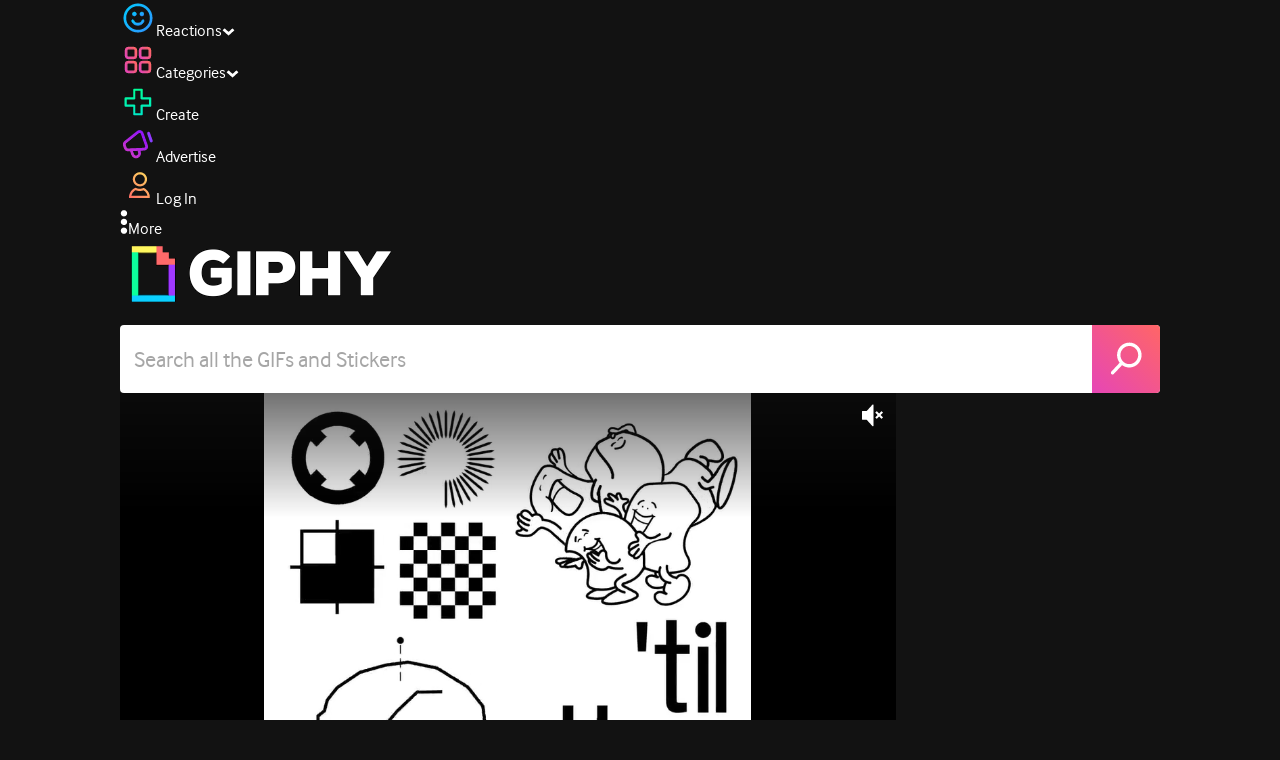

--- FILE ---
content_type: text/html; charset=utf-8
request_url: https://giphy.com/clips/AkqXP8yhpBaLyzoNLx
body_size: 41680
content:
<!DOCTYPE html><html><head><meta charSet="utf-8"/><meta name="viewport" content="width=device-width, initial-scale=1, maximum-scale=1, user-scalable=no"/><link rel="preload" as="image" href="https://giphy.com/static/img/giphy-logo.webp"/><link rel="preload" as="image" href="https://media3.giphy.com/avatars/michaelasalter/6UlQ9OJTsFPB/80h.gif"/><link rel="preload" as="image" href="https://media2.giphy.com/avatars/michaelasalter/6UlQ9OJTsFPB/80h.gif"/><link rel="stylesheet" href="/_next/static/css/a5b049a5b24e6a9c.css" data-precedence="next"/><link rel="stylesheet" href="/_next/static/css/b9b9c124d4341f2d.css" data-precedence="next"/><link rel="stylesheet" href="/_next/static/css/eb2b948cfa972542.css" data-precedence="next"/><link rel="stylesheet" href="/_next/static/css/ee5bfbeb14ecefee.css" data-precedence="next"/><link rel="preload" as="script" fetchPriority="low" href="/_next/static/chunks/webpack-738bf9700ab6746f.js"/><script src="/_next/static/chunks/1dd3208c-4a11f883d3984632.js" async=""></script><script src="/_next/static/chunks/1528-02921aacde8701d5.js" async=""></script><script src="/_next/static/chunks/main-app-38c8a49396c520cc.js" async=""></script><script src="/_next/static/chunks/9968-274be2a227bc29e2.js" async=""></script><script src="/_next/static/chunks/7522-cada028f7e383e7c.js" async=""></script><script src="/_next/static/chunks/4462-4460f4e8f1725ace.js" async=""></script><script src="/_next/static/chunks/app/layout-fe9732a22b6be374.js" async=""></script><script src="/_next/static/chunks/77973763-e614c5cb06fc25c9.js" async=""></script><script src="/_next/static/chunks/2715-d00150e3f44f0c40.js" async=""></script><script src="/_next/static/chunks/1661-6a0968ea265c6587.js" async=""></script><script src="/_next/static/chunks/772-701c3ea5d58f4844.js" async=""></script><script src="/_next/static/chunks/8146-33a4e4699fcdb566.js" async=""></script><script src="/_next/static/chunks/8742-27c0618f94f543d6.js" async=""></script><script src="/_next/static/chunks/9970-98f90f7e4e590730.js" async=""></script><script src="/_next/static/chunks/3920-f2f29e721f02108f.js" async=""></script><script src="/_next/static/chunks/6612-929898289c5cc138.js" async=""></script><script src="/_next/static/chunks/4908-65f1746f48d5b3a7.js" async=""></script><script src="/_next/static/chunks/7702-1bbc303f97202922.js" async=""></script><script src="/_next/static/chunks/1073-ccf401da6265515a.js" async=""></script><script src="/_next/static/chunks/6566-cf8bb5c0a1631d9a.js" async=""></script><script src="/_next/static/chunks/5341-60ca0532ff1a3fc6.js" async=""></script><script src="/_next/static/chunks/6873-6aad8cf63bd6dba1.js" async=""></script><script src="/_next/static/chunks/4322-9567c1d624026683.js" async=""></script><script src="/_next/static/chunks/401-bb1447d511c9c735.js" async=""></script><script src="/_next/static/chunks/4552-42bce1fc86704bf0.js" async=""></script><script src="/_next/static/chunks/2544-42e4ffeb9d420d60.js" async=""></script><script src="/_next/static/chunks/9357-4ff9548d3f438097.js" async=""></script><script src="/_next/static/chunks/1664-768a2d1f3d493f19.js" async=""></script><script src="/_next/static/chunks/app/(site)/clips/%5Bslug%5D/layout-68feb15e6553dc78.js" async=""></script><script src="/_next/static/chunks/1643-8c6edb444905f227.js" async=""></script><script src="/_next/static/chunks/9435-a34100c55a54d36f.js" async=""></script><script src="/_next/static/chunks/app/(site)/layout-9806ff101c85e5f6.js" async=""></script><script src="/_next/static/chunks/1749-62f815ce1225fa18.js" async=""></script><script src="/_next/static/chunks/app/(site)/error-d9ba73e68895582e.js" async=""></script><script src="/_next/static/chunks/3662-199508e8a12ee573.js" async=""></script><script src="/_next/static/chunks/app/(site)/not-found-429d1c41554a15fe.js" async=""></script><script src="/_next/static/chunks/656-8364419daddc8815.js" async=""></script><script src="/_next/static/chunks/1733-209d019f3a7f4eb3.js" async=""></script><script src="/_next/static/chunks/app/(site)/clips/%5Bslug%5D/page-8d67a25b3f110ece.js" async=""></script><link rel="preload" href="https://www.googletagmanager.com/gtm.js?id=GTM-P5GCKB" as="script"/><title>entropy is free - GIPHY Clips</title><meta name="keywords" content="giphyupload,art,logo,design,life,eyes,rabbit,skull,death,icon,graphic,digitalart,blackandwhite,marshmellow,newmedia,spinning skull,GIF,Animated GIF"/><meta name="robots" content="noai, noimageai"/><meta name="description" content="GIFs with Sound - Discover &amp; share this entropy is free Clip with everyone you know. GIPHY is how you search, share, discover, and create GIFs."/><meta name="fb:app_id" content="406655189415060"/><meta name="pinterest" content="nohover"/><meta name="p:domain_verify" content="61a9a962d47f10756a14a44c1b44d7c8"/><meta name="fb:admins" content="548288355"/><meta name="alexaVerifyID" content="HMyPJIK-pLEheM5ACWFf6xvnA2U"/><meta name="msvalidate.01" content="F8A7FDC3D369E857ACB67C4AB8EBD9A4"/><meta name="google-site-verification" content="8mfne8CLOmysP4fUdGDJioWLEGbHMJY4tBsxsQT2eSY"/><meta name="rating" content="general"/><meta name="image:rating" content="pg"/><link rel="canonical" href="https://giphy.com/clips/AkqXP8yhpBaLyzoNLx"/><meta property="og:title" content="entropy is free - GIPHY Clips"/><meta property="og:description" content="GIFs with Sound - Discover &amp; share this entropy is free Clip with everyone you know. GIPHY is how you search, share, discover, and create GIFs."/><meta property="og:url" content="https://giphy.com/clips/AkqXP8yhpBaLyzoNLx"/><meta property="og:image" content="https://media0.giphy.com/media/v1.Y2lkPTc5MGI3NjExdjN3YXFlZnJhZTE5M2pxMmQ2NnVtMWl1dXYxdno4eGRvYW9vNjk4cCZlcD12MV9pbnRlcm5hbF9naWZfYnlfaWQmY3Q9dg/AkqXP8yhpBaLyzoNLx/giphy.webp"/><meta property="og:image:type" content="image/webp"/><meta property="og:image:width" content="270"/><meta property="og:image:height" content="480"/><meta property="og:image" content="https://media0.giphy.com/media/v1.Y2lkPTc5MGI3NjExdjN3YXFlZnJhZTE5M2pxMmQ2NnVtMWl1dXYxdno4eGRvYW9vNjk4cCZlcD12MV9pbnRlcm5hbF9naWZfYnlfaWQmY3Q9dg/AkqXP8yhpBaLyzoNLx/giphy.gif"/><meta property="og:image:type" content="image/gif"/><meta property="og:image:width" content="270"/><meta property="og:image:height" content="480"/><meta property="og:video" content="https://media0.giphy.com/media/v1.Y2lkPTc5MGI3NjExdjN3YXFlZnJhZTE5M2pxMmQ2NnVtMWl1dXYxdno4eGRvYW9vNjk4cCZlcD12MV9pbnRlcm5hbF9naWZfYnlfaWQmY3Q9dg/AkqXP8yhpBaLyzoNLx/giphy.mp4"/><meta property="og:video:secure_url" content="https://media0.giphy.com/media/v1.Y2lkPTc5MGI3NjExdjN3YXFlZnJhZTE5M2pxMmQ2NnVtMWl1dXYxdno4eGRvYW9vNjk4cCZlcD12MV9pbnRlcm5hbF9naWZfYnlfaWQmY3Q9dg/AkqXP8yhpBaLyzoNLx/giphy.mp4"/><meta property="og:video:type" content="video/mp4"/><meta property="og:video:width" content="270"/><meta property="og:video:height" content="480"/><meta property="og:type" content="video.other"/><meta name="twitter:card" content="player"/><meta name="twitter:site" content="@giphy"/><meta name="twitter:creator" content="MichaelASalter2"/><meta name="twitter:title" content="entropy is free - GIPHY Clips"/><meta name="twitter:description" content="GIFs with Sound - Discover &amp; share this entropy is free Clip with everyone you know. GIPHY is how you search, share, discover, and create GIFs."/><meta name="twitter:image" content="https://media0.giphy.com/media/v1.Y2lkPTc5MGI3NjExdjN3YXFlZnJhZTE5M2pxMmQ2NnVtMWl1dXYxdno4eGRvYW9vNjk4cCZlcD12MV9pbnRlcm5hbF9naWZfYnlfaWQmY3Q9dg/AkqXP8yhpBaLyzoNLx/giphy_s.gif"/><meta name="twitter:image:type" content="image/gif"/><meta name="twitter:image:width" content="270"/><meta name="twitter:image:height" content="480"/><meta name="twitter:player" content="https://giphy.com/embed/AkqXP8yhpBaLyzoNLx/twitter/iframe"/><meta name="twitter:player:stream" content="https://giphy.com/embed/AkqXP8yhpBaLyzoNLx/twitter/iframe"/><meta name="twitter:player:width" content="435"/><meta name="twitter:player:height" content="435"/><link rel="icon" href="https://giphy.com/static/img/favicon.png"/><link rel="apple-touch-icon" href="https://giphy.com/static/img/icons/apple-touch-icon-120px.png" sizes="120x120"/><link rel="apple-touch-icon" href="https://giphy.com/static/img/icons/apple-touch-icon-180px.png" sizes="180x180"/><link rel="apple-touch-icon" href="https://giphy.com/static/img/icons/apple-touch-icon-152px.png" sizes="152x152"/><link rel="apple-touch-icon" href="https://giphy.com/static/img/icons/apple-touch-icon-167px.png" sizes="167x167"/><link rel="apple-touch-startup-image" href="https://giphy.com/static/img/icons/apple-touch-startup-image-320x460.png" media="(device-width: 320px)"/><link rel="apple-touch-startup-image" href="https://giphy.com/static/img/icons/apple-touch-startup-image-640x920.png" media="(device-width: 320px) and (-webkit-device-pixel-ratio: 2)"/><meta name="next-size-adjust"/><script src="/_next/static/chunks/polyfills-42372ed130431b0a.js" noModule=""></script><style data-styled="" data-styled-version="6.0.8">.jECcc{object-fit:cover;width:32px;height:32px;margin-right:8px;}/*!sc*/
data-styled.g1[id="sc-beyTiQ"]{content:"jECcc,"}/*!sc*/
.hfHtHz{color:white;font-size:16px;font-weight:700;overflow:hidden;text-overflow:ellipsis;white-space:nowrap;-webkit-font-smoothing:antialiased;}/*!sc*/
data-styled.g2[id="sc-guDMob"]{content:"hfHtHz,"}/*!sc*/
.hWEqKh{margin-left:4px;flex-shrink:0;}/*!sc*/
data-styled.g3[id="sc-dmyDmy"]{content:"hWEqKh,"}/*!sc*/
.cCYcHh{display:flex;align-items:center;min-width:0;}/*!sc*/
data-styled.g4[id="sc-hLQTFJ"]{content:"cCYcHh,"}/*!sc*/
.dOsYsS{display:flex;align-items:center;font-family:interface,helvetica,arial;}/*!sc*/
data-styled.g5[id="sc-eDLKEg"]{content:"dOsYsS,"}/*!sc*/
.hzwGkZ{flex-shrink:0;}/*!sc*/
data-styled.g6[id="sc-jTQDJr"]{content:"hzwGkZ,"}/*!sc*/
.ducTeV{position:relative;display:block;}/*!sc*/
.ducTeV picture{display:block;width:100%;height:100%;}/*!sc*/
.ducTeV img{display:block;}/*!sc*/
.ducTeV .giphy-verified-badge g{fill:white;}/*!sc*/
.ducTeV .giphy-verified-checkmark{opacity:0;}/*!sc*/
data-styled.g10[id="sc-qZruQ"]{content:"ducTeV,"}/*!sc*/
.fGBQQJ{display:flex;align-items:center;height:52px;margin:0 auto;text-align:center;justify-content:center;animation:pulse 0.8s ease-in-out 0s infinite alternate backwards;}/*!sc*/
data-styled.g21[id="sc-blmCWO"]{content:"fGBQQJ,"}/*!sc*/
.bqHYxC{display:inline-block;height:10px;width:10px;margin:52px 10px 10px 10px;position:relative;box-shadow:0px 0px 20px rgba(0, 0, 0, 0.3);animation:fVOfei cubic-bezier(0.455, 0.03, 0.515, 0.955) 0.75s infinite alternate;background:#00ff99;animation-delay:0;}/*!sc*/
.glyrG{display:inline-block;height:10px;width:10px;margin:52px 10px 10px 10px;position:relative;box-shadow:0px 0px 20px rgba(0, 0, 0, 0.3);animation:fVOfei cubic-bezier(0.455, 0.03, 0.515, 0.955) 0.75s infinite alternate;background:#00ccff;animation-delay:.1s;}/*!sc*/
.jMhOeh{display:inline-block;height:10px;width:10px;margin:52px 10px 10px 10px;position:relative;box-shadow:0px 0px 20px rgba(0, 0, 0, 0.3);animation:fVOfei cubic-bezier(0.455, 0.03, 0.515, 0.955) 0.75s infinite alternate;background:#9933ff;animation-delay:.2s;}/*!sc*/
.iPUhiM{display:inline-block;height:10px;width:10px;margin:52px 10px 10px 10px;position:relative;box-shadow:0px 0px 20px rgba(0, 0, 0, 0.3);animation:fVOfei cubic-bezier(0.455, 0.03, 0.515, 0.955) 0.75s infinite alternate;background:#ff6666;animation-delay:.3s;}/*!sc*/
.jsFXo{display:inline-block;height:10px;width:10px;margin:52px 10px 10px 10px;position:relative;box-shadow:0px 0px 20px rgba(0, 0, 0, 0.3);animation:fVOfei cubic-bezier(0.455, 0.03, 0.515, 0.955) 0.75s infinite alternate;background:#fff35c;animation-delay:.4s;}/*!sc*/
data-styled.g22[id="sc-ifysJV"]{content:"bqHYxC,glyrG,jMhOeh,iPUhiM,jsFXo,"}/*!sc*/
.gupaiu{--searchbar-height:68px;--searchbar-bg-color:#ffffff;--searchbar-bg-color-2:#ffffff;--searchbar-fg-color:#121212;--searchbar-cancel-button-display:block;}/*!sc*/
@media (max-width: 480px){.gupaiu{--searchbar-height:68px;}}/*!sc*/
data-styled.g24[id="sc-hIPCWT"]{content:"gupaiu,"}/*!sc*/
.jOjDA-D{display:flex;justify-content:center;align-items:center;position:relative;cursor:pointer;height:var(--searchbar-height);width:var(--searchbar-height);}/*!sc*/
@media screen and (-ms-high-contrast: active),screen and (-ms-high-contrast: none){.jOjDA-D{display:none;}}/*!sc*/
data-styled.g29[id="sc-iuONiq"]{content:"jOjDA-D,"}/*!sc*/
.gPGcnj{position:absolute;height:100%;width:100%;background:linear-gradient(45deg, #E646B6 0%, #FF6666 100%);border-radius:0 4px 4px 0;overflow:hidden;}/*!sc*/
.gPGcnj:before{animation:fibJTt 2s linear 0s infinite;background-image:linear-gradient(45deg, #E646B6 0%, #FF6666 50%, #E646B6 100%);background-size:400%;background-position:0% 100%;content:'';position:absolute;left:0;top:0;right:0;bottom:0;width:400%;}/*!sc*/
data-styled.g30[id="sc-cyZbyy"]{content:"gPGcnj,"}/*!sc*/
.hTLxEu{z-index:1;display:flex;width:50%;height:50%;}/*!sc*/
data-styled.g33[id="sc-gjLLkZ"]{content:"hTLxEu,"}/*!sc*/
.nAQUa{display:flex;background:white;align-items:center;border-radius:4px;height:var(--searchbar-height);background:var(--searchbar-bg-color-2);}/*!sc*/
data-styled.g34[id="sc-eAKtVq"]{content:"nAQUa,"}/*!sc*/
.dRhWeq{background:inherit;box-sizing:border-box;border:0;appearance:none;font-weight:normal;font-family:interface,Helvetica Neue,helvetica,sans-serif;outline:0;font-size:15px;padding:0 10px;border-radius:0;text-overflow:ellipsis;color:var(--searchbar-fg-color);min-width:150px;flex:1;}/*!sc*/
.dRhWeq::placeholder{color:#a6a6a6;}/*!sc*/
data-styled.g35[id="sc-bZHSxH"]{content:"dRhWeq,"}/*!sc*/
.bgjFGT{position:relative;top:0;left:0;right:0;bottom:0;background:black;font-family:interface,helvetica,arial;-webkit-font-smoothing:antialiased;}/*!sc*/
data-styled.g45[id="sc-iVhdtE"]{content:"bgjFGT,"}/*!sc*/
.hzaCgq{display:flex;justify-content:center;align-items:center;position:relative;cursor:pointer;}/*!sc*/
data-styled.g46[id="sc-iCKYLf"]{content:"hzaCgq,"}/*!sc*/
.iWyGKP{position:absolute;top:10px;right:10px;left:10px;bottom:0;display:flex;justify-content:space-between;opacity:1;transition:opacity ease-out 250ms;align-items:flex-start;}/*!sc*/
data-styled.g47[id="sc-egTrhS"]{content:"iWyGKP,"}/*!sc*/
.blvvWt{position:relative;min-width:0;}/*!sc*/
data-styled.g49[id="sc-jMbUzY"]{content:"blvvWt,"}/*!sc*/
.kXyPBx:before{background:linear-gradient(rgba(18, 18, 18, 0.6), rgba(0, 0, 0, 0));content:'';height:125px;left:0;pointer-events:none;position:absolute;top:0;width:100%;}/*!sc*/
.kXyPBx:after{background:linear-gradient(rgba(0, 0, 0, 0), rgba(18, 18, 18, 0.6));content:'';height:125px;left:0;pointer-events:none;position:absolute;bottom:0;width:100%;}/*!sc*/
data-styled.g50[id="sc-dQmiQg"]{content:"kXyPBx,"}/*!sc*/
.cUonIn input{font-size:22px;padding-left:14px;font-family:'__Interface_97f6a1','__Interface_Fallback_97f6a1';}/*!sc*/
.cUonIn .giphy-search-bar-cancel{width:22px;height:22px;margin-right:10px;}/*!sc*/
data-styled.g96[id="sc-ab1965fa-0"]{content:"cUonIn,"}/*!sc*/
.bNuScB{padding:5px 0;}/*!sc*/
@media (min-width: 768px){.bNuScB{padding:10px 0 0;}}/*!sc*/
data-styled.g97[id="sc-ab1965fa-1"]{content:"bNuScB,"}/*!sc*/
.eqlTRg{background-color:#121212;width:100%;z-index:999;position:sticky;top:-1px;}/*!sc*/
data-styled.g98[id="sc-ab1965fa-2"]{content:"eqlTRg,"}/*!sc*/
.cckvSa{width:100%;}/*!sc*/
@media (min-width: 768px){.cckvSa{transition:width 0.3s cubic-bezier(0.165,0.84,0.44,1) 0s;margin-left:auto;}}/*!sc*/
data-styled.g99[id="sc-ab1965fa-3"]{content:"cckvSa,"}/*!sc*/
@media (min-width: 768px){.bZtjTW{position:relative;width:1040px;margin:0 auto;}}/*!sc*/
data-styled.g100[id="sc-ab1965fa-4"]{content:"bZtjTW,"}/*!sc*/
body{color:#fff;-moz-osx-font-smoothing:grayscale;background-color:#121212;line-height:22px;}/*!sc*/
html:hover [class^='ss-']{-ms-zoom:1;zoom:1;}/*!sc*/
.ss-icon,.ss-icon.ss-standard,[class^='ss-']:before,[class*=' ss-']:before,[class^='ss-'].ss-standard:before,[class*=' ss-'].ss-standard:before,[class^='ss-'].right:after,[class*=' ss-'].right:after,[class^='ss-'].ss-standard.right:after,[class*=' ss-'].ss-standard.right:after{font-family:'__SSStandard_155dd0','__SSStandard_Fallback_155dd0';font-style:normal;font-weight:normal;text-decoration:none;text-rendering:optimizeLegibility;white-space:nowrap;-moz-font-feature-settings:'liga=1';-moz-font-feature-settings:'liga';-ms-font-feature-settings:'liga' 1;-o-font-feature-settings:'liga';font-feature-settings:'liga';-webkit-font-smoothing:antialiased;}/*!sc*/
[class^='ss-'].right:before,[class*=' ss-'].right:before{display:none;content:'';}/*!sc*/
.ss-navigatedown:before,.ss-navigatedown.right:after{content:'';}/*!sc*/
.ss-navigateright:before,.ss-navigateright.right:after{content:'▻';}/*!sc*/
.ss-navigateleft:before,.ss-navigateleft.right:after{content:'◅';}/*!sc*/
.ss-check:before,.ss-check.right:after{content:'✓';}/*!sc*/
.ss-heart:before,.ss-heart.right:after{content:'♥';}/*!sc*/
.ss-link:before,.ss-link.right:after{content:'🔗';}/*!sc*/
.ss-flag:before,.ss-flag.right:after{content:'⚑';}/*!sc*/
.ss-write:before,.ss-write.right:after{content:'✎';}/*!sc*/
.ss-barchart:before,.ss-barchart.right:after{content:'📊';}/*!sc*/
.ss-mail:before,.ss-mail.right:after{content:'✉';}/*!sc*/
body{font-family:'__Interface_97f6a1','__Interface_Fallback_97f6a1';-webkit-font-smoothing:antialiased;}/*!sc*/
#didomi-host h1{font-family:'__NexaBlack_e9e825','__NexaBlack_Fallback_e9e825';font-weight:200!important;margin-bottom:8px!important;}/*!sc*/
.sc-989015cc-5{font-family:'__NexaBlack_e9e825','__NexaBlack_Fallback_e9e825';-webkit-font-smoothing:antialiased;-moz-osx-font-smoothing:grayscale;}/*!sc*/
.sc-989015cc-5 a{font-weight:400;}/*!sc*/
data-styled.g101[id="sc-global-tKlQU1"]{content:"sc-global-tKlQU1,"}/*!sc*/
.bNsfXE{display:none;}/*!sc*/
@media (min-width:1348px){.bNsfXE{display:flex;position:fixed;bottom:10px;left:10px;z-index:2147483638;gap:10px;}}/*!sc*/
.bNsfXE a{display:flex;background:#212121;border-radius:5px;padding:4px 14px;color:#a6a6a6;font-family:'__Interface_97f6a1','__Interface_Fallback_97f6a1';font-size:14px;}/*!sc*/
.bNsfXE a:hover{color:#ffffff;}/*!sc*/
data-styled.g102[id="sc-8bcae31a-0"]{content:"bNsfXE,"}/*!sc*/
@keyframes fibJTt{0%{opacity:0;transform:translateX(-400%);}50%{opacity:1;}100%{opacity:0;transform:translateX(0);}}/*!sc*/
data-styled.g269[id="sc-keyframes-fibJTt"]{content:"fibJTt,"}/*!sc*/
@keyframes fVOfei{to{transform:scale(1.75) translateY(-20px);}}/*!sc*/
data-styled.g282[id="sc-keyframes-fVOfei"]{content:"fVOfei,"}/*!sc*/
.diiWrA{position:fixed;align-self:center;bottom:25px;display:flex;justify-content:center;left:0;right:0;}/*!sc*/
@media (min-width: 768px){.diiWrA{display:none;}}/*!sc*/
data-styled.g295[id="sc-86edfcd6-0"]{content:"diiWrA,"}/*!sc*/
.lbETzY{background:#6157ff;border-radius:20px;box-shadow:0 2px 14px rgba(0,0,0,0.33);color:#ffffff;display:block;font-size:16px;font-weight:bold;line-height:40px;position:relative;text-align:center;text-decoration:none;width:170px;z-index:2147483645;}/*!sc*/
.lbETzY:before{background:no-repeat url(https://media.giphy.com/media/l41K1gfrUz1HDohvG/100.gif) center center;background-size:contain;content:'';height:40px;left:0;position:absolute;top:-8px;width:40px;}/*!sc*/
data-styled.g296[id="sc-86edfcd6-1"]{content:"lbETzY,"}/*!sc*/
</style></head><body class="__className_97f6a1 __variable_e9e825"><script>(self.__next_s=self.__next_s||[]).push([0,{"children":"\n                var _comscore = _comscore || []; _comscore.push({\"c1\":\"2\",\"c2\":\"39588136\",\"options\":{\"enableFirstPartyCookie\":true}});\n                (function() {\n                    var s = document.createElement(\"script\"), el = document.getElementsByTagName(\"script\")[0]; s.async = true; s.src = \"https://sb.scorecardresearch.com/cs/39588136/beacon.js\";\n                    el.parentNode.insertBefore(s, el);\n                })();","id":"comscore"}])</script><script>(self.__next_s=self.__next_s||[]).push([0,{"children":"\n                    try {\n                        window['_fs_host'] = 'fullstory.com';\n                        window['_fs_script'] = 'edge.fullstory.com/s/fs.js';\n                        window['_fs_org'] = 'o-22XNVQ-na1';\n                        window['_fs_namespace'] = 'FS';\n                        window['_fs_capture_on_startup'] = sessionStorage?.getItem('fullstory_enabled') === 'true' || false;\n                        !function(m,n,e,t,l,o,g,y){var s,f,a=function(h){\n                        return!(h in m)||(m.console&&m.console.log&&m.console.log('FullStory namespace conflict. Please set window[\"_fs_namespace\"].'),!1)}(e)\n                        ;function p(b){var h,d=[];function j(){h&&(d.forEach((function(b){var d;try{d=b[h[0]]&&b[h[0]](h[1])}catch(h){return void(b[3]&&b[3](h))}\n                        d&&d.then?d.then(b[2],b[3]):b[2]&&b[2](d)})),d.length=0)}function r(b){return function(d){h||(h=[b,d],j())}}return b(r(0),r(1)),{\n                        then:function(b,h){return p((function(r,i){d.push([b,h,r,i]),j()}))}}}a&&(g=m[e]=function(){var b=function(b,d,j,r){function i(i,c){\n                        h(b,d,j,i,c,r)}r=r||2;var c,u=/Async$/;return u.test(b)?(b=b.replace(u,\"\"),\"function\"==typeof Promise?new Promise(i):p(i)):h(b,d,j,c,c,r)}\n                        ;function h(h,d,j,r,i,c){return b._api?b._api(h,d,j,r,i,c):(b.q&&b.q.push([h,d,j,r,i,c]),null)}return b.q=[],b}(),y=function(b){function h(h){\n                        \"function\"==typeof h[4]&&h[4](new Error(b))}var d=g.q;if(d){for(var j=0;j<d.length;j++)h(d[j]);d.length=0,d.push=h}},function(){\n                        (o=n.createElement(t)).async=!0,o.crossOrigin=\"anonymous\",o.src=\"https://\"+l,o.onerror=function(){y(\"Error loading \"+l)}\n                        ;var b=n.getElementsByTagName(t)[0];b&&b.parentNode?b.parentNode.insertBefore(o,b):n.head.appendChild(o)}(),function(){function b(){}\n                        function h(b,h,d){g(b,h,d,1)}function d(b,d,j){h(\"setProperties\",{type:b,properties:d},j)}function j(b,h){d(\"user\",b,h)}function r(b,h,d){j({\n                        uid:b},d),h&&j(h,d)}g.identify=r,g.setUserVars=j,g.identifyAccount=b,g.clearUserCookie=b,g.setVars=d,g.event=function(b,d,j){h(\"trackEvent\",{\n                        name:b,properties:d},j)},g.anonymize=function(){r(!1)},g.shutdown=function(){h(\"shutdown\")},g.restart=function(){h(\"restart\")},\n                        g.log=function(b,d){h(\"log\",{level:b,msg:d})},g.consent=function(b){h(\"setIdentity\",{consent:!arguments.length||b})}}(),s=\"fetch\",\n                        f=\"XMLHttpRequest\",g._w={},g._w[f]=m[f],g._w[s]=m[s],m[s]&&(m[s]=function(){return g._w[s].apply(this,arguments)}),g._v=\"2.0.0\")\n                        }(window,document,window._fs_namespace,\"script\",window._fs_script);\n                    } catch (e) {\n                        console.error('Error initializing Fullstory Script:', e);\n                    }\n\n                ","id":"fullstory"}])</script><div class="sc-8bcae31a-0 bNsfXE"><a href="/privacy">Privacy</a><a href="/terms">Terms</a></div><script type="application/ld+json">{"@context":"https://schema.org","@type":"Article","mainEntityOfPage":{"@type":"WebPage","@id":"https://giphy.com/clips/AkqXP8yhpBaLyzoNLx"},"headline":"entropy is free","image":{"@type":"ImageObject","url":"https://media0.giphy.com/media/v1.Y2lkPTc5MGI3NjExdjN3YXFlZnJhZTE5M2pxMmQ2NnVtMWl1dXYxdno4eGRvYW9vNjk4cCZlcD12MV9pbnRlcm5hbF9naWZfYnlfaWQmY3Q9dg/AkqXP8yhpBaLyzoNLx/giphy.gif","height":{"@type":"QuantitativeValue","value":480},"width":{"@type":"QuantitativeValue","value":270}},"datePublished":"2022-06-05 16:35:41","dateModified":"2023-12-08 17:10:03","publisher":{"@type":"Organization","name":"GIPHY"}}</script><div class="sc-ab1965fa-4 bZtjTW"><div class="sc-hIPCWT gupaiu"><!--$--><!--/$--><nav class="relative z-header mb-2 flex h-14 w-full items-end justify-end bg-giphyBlack text-white md:flex"><div class="flex items-center justify-center gap-3"><div class="flex cursor-pointer items-center gap-1 rounded-md px-2 py-0 transition-colors"> <span class="flex items-center "><svg width="36" height="36" viewBox="0 0 36 36" fill="none" xmlns="http://www.w3.org/2000/svg"><circle cx="18" cy="18.0007" r="13.1708" stroke="url(#paint0_linear_5064_3416)" stroke-width="2.65833"></circle><path d="M21.996 20.4198C22.206 19.8571 22.8323 19.5712 23.3951 19.7811C23.9578 19.9911 24.2437 20.6175 24.0338 21.1802C23.0296 23.8713 20.9053 25.2708 17.8794 25.2708C14.8536 25.2708 12.7293 23.8713 11.7252 21.1802C11.5152 20.6175 11.8012 19.9911 12.3639 19.7811C12.9266 19.5712 13.553 19.8571 13.7629 20.4198C14.442 22.2399 15.7413 23.0958 17.8794 23.0958C20.0176 23.0958 21.3169 22.2399 21.996 20.4198Z" fill="url(#paint1_linear_5064_3416)" stroke="url(#paint2_linear_5064_3416)" stroke-width="0.7"></path><path d="M14.3651 12.0172C15.4607 12.0174 16.3485 12.906 16.3485 14.0016C16.3483 15.097 15.4605 15.9848 14.3651 15.985C13.2695 15.985 12.3809 15.0972 12.3807 14.0016C12.3807 12.9058 13.2694 12.0172 14.3651 12.0172ZM21.8759 12.0172C22.9714 12.0174 23.8593 12.906 23.8593 14.0016C23.859 15.097 22.9713 15.9848 21.8759 15.985C20.7802 15.985 19.8917 15.0972 19.8915 14.0016C19.8915 12.9058 20.7801 12.0172 21.8759 12.0172Z" fill="url(#paint3_linear_5064_3416)"></path><path d="M14.3651 12.0172L14.3652 11.7672H14.3651V12.0172ZM16.3485 14.0016L16.5985 14.0016V14.0016H16.3485ZM14.3651 15.985V16.235H14.3652L14.3651 15.985ZM12.3807 14.0016H12.1307V14.0016L12.3807 14.0016ZM21.8759 12.0172L21.8759 11.7672H21.8759V12.0172ZM23.8593 14.0016L24.1093 14.0016V14.0016H23.8593ZM21.8759 15.985V16.235H21.8759L21.8759 15.985ZM19.8915 14.0016H19.6415V14.0016L19.8915 14.0016ZM14.3651 12.0172L14.3651 12.2672C15.3225 12.2674 16.0985 13.0439 16.0985 14.0016H16.3485H16.5985C16.5985 12.768 15.5989 11.7675 14.3652 11.7672L14.3651 12.0172ZM16.3485 14.0016L16.0985 14.0015C16.0983 14.9589 15.3225 15.7348 14.3651 15.735L14.3651 15.985L14.3652 16.235C15.5986 16.2347 16.5983 15.2351 16.5985 14.0016L16.3485 14.0016ZM14.3651 15.985V15.735C13.4074 15.735 12.6309 14.959 12.6307 14.0015L12.3807 14.0016L12.1307 14.0016C12.131 15.2354 13.1315 16.235 14.3651 16.235V15.985ZM12.3807 14.0016H12.6307C12.6307 13.0439 13.4074 12.2672 14.3651 12.2672V12.0172V11.7672C13.1313 11.7672 12.1307 12.7678 12.1307 14.0016H12.3807ZM21.8759 12.0172L21.8758 12.2672C22.8332 12.2674 23.6093 13.0439 23.6093 14.0016H23.8593H24.1093C24.1093 12.768 23.1096 11.7674 21.8759 11.7672L21.8759 12.0172ZM23.8593 14.0016L23.6093 14.0015C23.6091 14.9589 22.8332 15.7348 21.8758 15.735L21.8759 15.985L21.8759 16.235C23.1094 16.2347 24.109 15.2351 24.1093 14.0016L23.8593 14.0016ZM21.8759 15.985V15.735C20.9182 15.735 20.1417 14.959 20.1415 14.0015L19.8915 14.0016L19.6415 14.0016C19.6417 15.2354 20.6423 16.235 21.8759 16.235V15.985ZM19.8915 14.0016H20.1415C20.1415 13.0439 20.9182 12.2672 21.8759 12.2672V12.0172V11.7672C20.642 11.7672 19.6415 12.7678 19.6415 14.0016H19.8915Z" fill="url(#paint4_linear_5064_3416)"></path><defs><linearGradient id="paint0_linear_5064_3416" x1="3.5" y1="3.50073" x2="33.2064" y2="31.7581" gradientUnits="userSpaceOnUse"><stop stop-color="#00CCFF"></stop><stop offset="1" stop-color="#3191FF"></stop></linearGradient><linearGradient id="paint1_linear_5064_3416" x1="11.6563" y1="19.7122" x2="16.1554" y2="29.0855" gradientUnits="userSpaceOnUse"><stop stop-color="#00CCFF"></stop><stop offset="1" stop-color="#3191FF"></stop></linearGradient><linearGradient id="paint2_linear_5064_3416" x1="11.6563" y1="19.7122" x2="16.1554" y2="29.0855" gradientUnits="userSpaceOnUse"><stop stop-color="#00CCFF"></stop><stop offset="1" stop-color="#3191FF"></stop></linearGradient><linearGradient id="paint3_linear_5064_3416" x1="12.3807" y1="12.0172" x2="15.2514" y2="19.3533" gradientUnits="userSpaceOnUse"><stop stop-color="#00CCFF"></stop><stop offset="1" stop-color="#3191FF"></stop></linearGradient><linearGradient id="paint4_linear_5064_3416" x1="12.3807" y1="12.0172" x2="15.2514" y2="19.3533" gradientUnits="userSpaceOnUse"><stop stop-color="#00CCFF"></stop><stop offset="1" stop-color="#3191FF"></stop></linearGradient></defs></svg></span><span class="text-[17px] font-bold tracking-wide">Reactions</span><span><svg xmlns="http://www.w3.org/2000/svg" width="13" height="8" transform="rotate(180)" viewBox="0 0 13 8" fill="none" style="transition:transform 0.2s cubic-bezier(.4,0,.2,1)"><path fill-rule="evenodd" clip-rule="evenodd" d="M12.3047 5.74744C12.3047 5.69619 12.2819 5.64495 12.2364 5.5937L6.65071 0.561494C6.60136 0.520498 6.54253 0.5 6.4742 0.5C6.40588 0.5 6.34704 0.520498 6.29769 0.561494L0.712042 5.5937C0.662695 5.6347 0.638021 5.6868 0.638021 5.75C0.638021 5.8132 0.662695 5.8653 0.712042 5.9063L2.4145 7.43851C2.46005 7.4795 2.51794 7.5 2.58816 7.5C2.65838 7.5 2.71627 7.4795 2.76182 7.43851L6.4742 4.09736L10.1866 7.43851C10.2321 7.4795 10.29 7.5 10.3602 7.5C10.4305 7.5 10.4884 7.4795 10.5339 7.43851L12.2364 5.9063C12.2819 5.85505 12.3047 5.8021 12.3047 5.74744Z" fill="white"></path></svg></span></div><div class="flex cursor-pointer items-center gap-1 rounded-md px-2 py-0 transition-colors"> <span class="flex items-center "><svg width="36" height="36" viewBox="0 0 36 36" fill="none" xmlns="http://www.w3.org/2000/svg"><path d="M13.7208 5.40039H8.24379C6.67457 5.40039 5.40021 6.67482 5.40021 8.24414V13.7215C5.40021 15.2874 6.67457 16.5652 8.24379 16.5652H13.7208C15.2901 16.5652 16.5644 15.2908 16.5644 13.7215V8.24414C16.5644 6.67482 15.2901 5.40039 13.7208 5.40039ZM15.0969 13.7215C15.0969 14.4807 14.48 15.0976 13.7208 15.0976H8.24379C7.4846 15.0976 6.86775 14.4807 6.86775 13.7215V8.24414C6.86775 7.4849 7.4846 6.86802 8.24379 6.86802H13.7208C14.48 6.86802 15.0969 7.4849 15.0969 8.24414V13.7215Z" fill="url(#paint0_linear_5064_3427)" stroke="url(#paint1_linear_5064_3427)" stroke-width="1.16667"></path><path d="M27.7564 5.40039H22.2794C20.7102 5.40039 19.4358 6.67482 19.4358 8.24414V13.7215C19.4358 15.2874 20.7102 16.5652 22.2794 16.5652H27.7564C29.3256 16.5652 30.6 15.2908 30.6 13.7215V8.24414C30.6 6.67482 29.3256 5.40039 27.7564 5.40039ZM29.1324 13.7215C29.1324 14.4807 28.5156 15.0976 27.7564 15.0976H22.2794C21.5202 15.0976 20.9033 14.4807 20.9033 13.7215V8.24414C20.9033 7.4849 21.5202 6.86802 22.2794 6.86802H27.7564C28.5156 6.86802 29.1324 7.4849 29.1324 8.24414V13.7215Z" fill="url(#paint2_linear_5064_3427)" stroke="url(#paint3_linear_5064_3427)" stroke-width="1.16667"></path><path d="M13.7206 19.4362H8.24361C6.67438 19.4362 5.40002 20.7107 5.40002 22.28V27.7573C5.40002 29.3232 6.67438 30.6011 8.24361 30.6011H13.7206C15.2899 30.6011 16.5642 29.3266 16.5642 27.7573V22.28C16.5642 20.7107 15.2899 19.4362 13.7206 19.4362ZM15.0967 27.7573C15.0967 28.5166 14.4798 29.1334 13.7206 29.1334H8.24361C7.48442 29.1334 6.86757 28.5166 6.86757 27.7573V22.28C6.86757 21.5207 7.48442 20.9038 8.24361 20.9038H13.7206C14.4798 20.9038 15.0967 21.5207 15.0967 22.28V27.7573Z" fill="url(#paint4_linear_5064_3427)" stroke="url(#paint5_linear_5064_3427)" stroke-width="1.16667"></path><path d="M27.7564 19.4362H22.2794C20.7102 19.4362 19.4358 20.7107 19.4358 22.28V27.7573C19.4358 29.3232 20.7102 30.6011 22.2794 30.6011H27.7564C29.3256 30.6011 30.6 29.3266 30.6 27.7573V22.28C30.6 20.7107 29.3256 19.4362 27.7564 19.4362ZM29.1324 27.7573C29.1324 28.5166 28.5156 29.1334 27.7564 29.1334H22.2794C21.5202 29.1334 20.9033 28.5166 20.9033 27.7573V22.28C20.9033 21.5207 21.5202 20.9038 22.2794 20.9038H27.7564C28.5156 20.9038 29.1324 21.5207 29.1324 22.28V27.7573Z" fill="url(#paint6_linear_5064_3427)" stroke="url(#paint7_linear_5064_3427)" stroke-width="1.16667"></path><defs><linearGradient id="paint0_linear_5064_3427" x1="16.5644" y1="7.79226" x2="5.39989" y2="14.1728" gradientUnits="userSpaceOnUse"><stop stop-color="#FF6666"></stop><stop offset="1" stop-color="#E646B6"></stop></linearGradient><linearGradient id="paint1_linear_5064_3427" x1="16.5644" y1="7.79226" x2="5.39989" y2="14.1728" gradientUnits="userSpaceOnUse"><stop stop-color="#FF6666"></stop><stop offset="1" stop-color="#E646B6"></stop></linearGradient><linearGradient id="paint2_linear_5064_3427" x1="30.6" y1="7.79226" x2="19.4355" y2="14.1728" gradientUnits="userSpaceOnUse"><stop stop-color="#FF6666"></stop><stop offset="1" stop-color="#E646B6"></stop></linearGradient><linearGradient id="paint3_linear_5064_3427" x1="30.6" y1="7.79226" x2="19.4355" y2="14.1728" gradientUnits="userSpaceOnUse"><stop stop-color="#FF6666"></stop><stop offset="1" stop-color="#E646B6"></stop></linearGradient><linearGradient id="paint4_linear_5064_3427" x1="16.5642" y1="21.8281" x2="5.39971" y2="28.2086" gradientUnits="userSpaceOnUse"><stop stop-color="#FF6666"></stop><stop offset="1" stop-color="#E646B6"></stop></linearGradient><linearGradient id="paint5_linear_5064_3427" x1="16.5642" y1="21.8281" x2="5.39971" y2="28.2086" gradientUnits="userSpaceOnUse"><stop stop-color="#FF6666"></stop><stop offset="1" stop-color="#E646B6"></stop></linearGradient><linearGradient id="paint6_linear_5064_3427" x1="30.6" y1="21.8281" x2="19.4355" y2="28.2086" gradientUnits="userSpaceOnUse"><stop stop-color="#FF6666"></stop><stop offset="1" stop-color="#E646B6"></stop></linearGradient><linearGradient id="paint7_linear_5064_3427" x1="30.6" y1="21.8281" x2="19.4355" y2="28.2086" gradientUnits="userSpaceOnUse"><stop stop-color="#FF6666"></stop><stop offset="1" stop-color="#E646B6"></stop></linearGradient></defs></svg></span><span class="text-[17px] font-bold tracking-wide">Categories</span><span><svg xmlns="http://www.w3.org/2000/svg" width="13" height="8" transform="rotate(180)" viewBox="0 0 13 8" fill="none" style="transition:transform 0.2s cubic-bezier(.4,0,.2,1)"><path fill-rule="evenodd" clip-rule="evenodd" d="M12.3047 5.74744C12.3047 5.69619 12.2819 5.64495 12.2364 5.5937L6.65071 0.561494C6.60136 0.520498 6.54253 0.5 6.4742 0.5C6.40588 0.5 6.34704 0.520498 6.29769 0.561494L0.712042 5.5937C0.662695 5.6347 0.638021 5.6868 0.638021 5.75C0.638021 5.8132 0.662695 5.8653 0.712042 5.9063L2.4145 7.43851C2.46005 7.4795 2.51794 7.5 2.58816 7.5C2.65838 7.5 2.71627 7.4795 2.76182 7.43851L6.4742 4.09736L10.1866 7.43851C10.2321 7.4795 10.29 7.5 10.3602 7.5C10.4305 7.5 10.4884 7.4795 10.5339 7.43851L12.2364 5.9063C12.2819 5.85505 12.3047 5.8021 12.3047 5.74744Z" fill="white"></path></svg></span></div><div class="flex cursor-pointer items-center gap-1 rounded-md px-2 py-0 transition-colors"><span class="flex items-center"><span class="flex items-center mr-1"><span><svg width="36" height="36" viewBox="0 0 36 36" fill="none" xmlns="http://www.w3.org/2000/svg"><path fill-rule="evenodd" clip-rule="evenodd" d="M14.2784 4.64355L14.1665 4.64921C13.6144 4.70527 13.1836 5.17153 13.1836 5.7384V13.2263L5.69471 13.2272C5.09009 13.2272 4.59998 13.7174 4.59998 14.322V21.6794L4.60563 21.7913C4.6617 22.3435 5.12802 22.7743 5.69493 22.7742L13.1836 22.7725V30.263C13.1836 30.8677 13.6738 31.3578 14.2784 31.3578H21.6358L21.7478 31.3522C22.2998 31.2961 22.7307 30.8299 22.7307 30.263V22.7742H30.2194C30.8241 22.7742 31.3143 22.2841 31.3143 21.6794V14.322L31.3086 14.2101C31.2525 13.658 30.7863 13.2272 30.2194 13.2272H22.7307V5.7384C22.7307 5.13373 22.2405 4.64355 21.6358 4.64355H14.2784ZM20.541 6.83325V14.322L20.5466 14.434C20.6027 14.986 21.0689 15.4169 21.6358 15.4169H29.1246V20.5845H21.6358L21.5239 20.5902C20.9718 20.6463 20.541 21.1125 20.541 21.6794V29.1681H15.3733V21.6785L15.3676 21.5666C15.3116 21.0144 14.8452 20.5836 14.2783 20.5837L6.78967 20.5845V15.416H14.2785L14.3905 15.4103C14.9425 15.3542 15.3733 14.888 15.3733 14.3211V6.83325H20.541Z" fill="url(#paint0_linear_5064_3447)"></path><defs><linearGradient id="paint0_linear_5064_3447" x1="17.9571" y1="34.09" x2="15.0732" y2="5.40249" gradientUnits="userSpaceOnUse"><stop stop-color="#00E6CC"></stop><stop offset="1" stop-color="#00FF99"></stop></linearGradient></defs></svg></span></span><span class="text-[17px] font-bold tracking-wide">Create</span></span></div><div class="flex cursor-pointer items-center gap-1 rounded-md px-2 py-0 transition-colors"><span class="flex items-center"><span class="flex items-center mr-1"><span><svg width="36" height="36" viewBox="0 0 36 36" fill="none" xmlns="http://www.w3.org/2000/svg"><g clip-path="url(#clip0_5064_3439)"><g clip-path="url(#clip1_5064_3439)"><path d="M17.5355 31.4441C15.2691 32.2965 12.7586 31.0868 11.9337 28.7449L10.4676 24.5824L8.18954 24.6797C6.56575 24.7494 5.09494 23.7341 4.53862 22.1547L3.71266 19.8097C3.15528 18.2273 3.64766 16.4788 4.93873 15.4505L17.4761 5.45285C17.7631 5.22203 18.0794 5.04161 18.4192 4.9138C20.2335 4.23143 22.2463 5.20502 22.9066 7.07981L27.1602 19.1559C27.8205 21.0307 26.8843 23.1134 25.07 23.7958C24.7302 23.9236 24.3756 23.9955 24.0122 24.0093L19.6336 24.1969L20.1485 25.6588C20.9734 28.0007 19.8027 30.5949 17.5363 31.4473L17.5355 31.4441ZM13.4272 28.1832C13.9516 29.6722 15.551 30.4428 16.992 29.9009C18.4329 29.3589 19.1787 27.7063 18.6542 26.2173L17.9652 24.2611L12.1336 24.5105L13.4272 28.1832ZM23.944 22.3658C24.1435 22.3556 24.337 22.3187 24.5207 22.2496C25.5095 21.8777 26.0225 20.7409 25.661 19.7146L21.4075 7.63851C21.046 6.61219 19.9459 6.08215 18.9571 6.45404C18.7704 6.52425 18.5987 6.62296 18.443 6.7481L5.90564 16.7457C5.16656 17.3343 4.88626 18.3392 5.20423 19.2419L6.0302 21.5869C6.34977 22.4941 7.18795 23.0732 8.12026 23.0332L23.9435 22.3643L23.944 22.3658Z" fill="url(#paint0_linear_5064_3439)" stroke="url(#paint1_linear_5064_3439)" stroke-width="1.13527"></path><path d="M31.2588 14.9349L28.571 7.30411" stroke="url(#paint2_linear_5064_3439)" stroke-width="2.90574" stroke-linecap="round"></path></g></g><defs><linearGradient id="paint0_linear_5064_3439" x1="21.7482" y1="4.55498" x2="-3.14189" y2="34.8381" gradientUnits="userSpaceOnUse"><stop stop-color="#9013FE"></stop><stop offset="1" stop-color="#E646B6"></stop></linearGradient><linearGradient id="paint1_linear_5064_3439" x1="21.7482" y1="4.55498" x2="-4.09589" y2="35.2651" gradientUnits="userSpaceOnUse"><stop stop-color="#9013FE"></stop><stop offset="1" stop-color="#E646B6"></stop></linearGradient><linearGradient id="paint2_linear_5064_3439" x1="25.6428" y1="12.1283" x2="30.6721" y2="9.61098" gradientUnits="userSpaceOnUse"><stop stop-color="#6157FF"></stop><stop offset="1" stop-color="#9933FF"></stop></linearGradient><clipPath id="clip0_5064_3439"><rect width="36" height="36" fill="white" transform="translate(0 0.000732422)"></rect></clipPath><clipPath id="clip1_5064_3439"><rect width="34" height="34" fill="white" transform="translate(0.799805 0.400757)"></rect></clipPath></defs></svg></span></span><span class="text-[17px] font-bold tracking-wide">Advertise</span></span></div><div class="flex cursor-pointer items-center gap-1 rounded-md px-2 py-0 transition-colors"><span class="flex items-center"><span class="flex items-center mr-0"><span><svg width="36" height="36" viewBox="0 0 36 36" fill="none" xmlns="http://www.w3.org/2000/svg"><path fill-rule="evenodd" clip-rule="evenodd" d="M15.4471 19.7666C16.6993 20.4173 18.1338 20.7866 19.6584 20.7866C20.9773 20.7866 22.2287 20.5102 23.3529 20.0148L23.6563 19.8742C27.3072 21.4934 29.8533 25.146 29.8533 29.3924V30.0652H9V29.3924C9 25.1442 11.5483 21.4903 15.2019 19.8715L15.4471 19.7666ZM15.4715 22.2153L15.3701 22.2714C13.3727 23.4067 11.9391 25.3319 11.4288 27.5707L11.3707 27.8442H27.4813L27.4803 27.8353C27.0401 25.5576 25.6498 23.577 23.6706 22.3819L23.5664 22.321L23.2805 22.4218C22.2423 22.7688 21.1497 22.9657 20.0319 23.0016L19.6584 23.0076C18.3015 23.0076 16.9771 22.7707 15.7371 22.317L15.4715 22.2153ZM19.9232 4.20703C23.8543 4.20703 27.0411 7.38904 27.0411 11.3142C27.0411 15.1654 23.9734 18.3011 20.1449 18.4181L19.9232 18.4214C15.992 18.4214 12.8052 15.2394 12.8052 11.3142C12.8052 7.4631 15.8729 4.32737 19.7015 4.21041L19.9232 4.20703ZM19.9232 6.42803C17.2205 6.42803 15.0296 8.61566 15.0296 11.3142C15.0296 14.0128 17.2205 16.2004 19.9232 16.2004C22.6258 16.2004 24.8168 14.0128 24.8168 11.3142C24.8168 8.61566 22.6258 6.42803 19.9232 6.42803Z" fill="url(#paint0_linear_5064_3453)"></path><defs><linearGradient id="paint0_linear_5064_3453" x1="10.5748" y1="33.5111" x2="36.1245" y2="2.26232" gradientUnits="userSpaceOnUse"><stop stop-color="#FF6666"></stop><stop offset="1" stop-color="#FFF35C"></stop></linearGradient></defs></svg></span></span><span class="text-[17px] font-bold tracking-wide">Log In</span></span></div><div class="flex cursor-pointer items-center gap-1 rounded-md px-2 py-0 transition-colors"><span class="flex items-center"><span class="flex items-center mr-3"><span><svg xmlns="http://www.w3.org/2000/svg" width="8" height="24" viewBox="0 0 8 24" fill="none"><path fill-rule="evenodd" clip-rule="evenodd" d="M3.9653 6.44968C5.73027 6.44968 7.16107 5.03497 7.16107 3.28984C7.16107 1.54471 5.73027 0.130005 3.9653 0.130005C2.20033 0.130005 0.769531 1.54471 0.769531 3.28984C0.769531 5.03497 2.20033 6.44968 3.9653 6.44968ZM3.9653 15.0774C5.73027 15.0774 7.16107 13.6627 7.16107 11.9176C7.16107 10.1724 5.73027 8.75774 3.9653 8.75774C2.20033 8.75774 0.769531 10.1724 0.769531 11.9176C0.769531 13.6627 2.20033 15.0774 3.9653 15.0774ZM3.9653 23.87C5.73027 23.87 7.16107 22.4553 7.16107 20.7102C7.16107 18.965 5.73027 17.5503 3.9653 17.5503C2.20033 17.5503 0.769531 18.965 0.769531 20.7102C0.769531 22.4553 2.20033 23.87 3.9653 23.87Z" fill="white"></path></svg></span></span><span class="text-[17px] font-bold tracking-wide">More</span></span></div></div></nav><div class="absolute top-0 z-aboveHeader flex h-searchbarHeight items-center"><a class="flex w-[185px] items-center justify-center bg-transparent hover:cursor-pointer" href="/"><img src="https://giphy.com/static/img/giphy-logo.webp" class="ci-hidden mt-2 mr-[16px]" alt="GIPHY Logo"/></a></div><div class="sc-ab1965fa-2 eqlTRg"><div class="sc-ab1965fa-3 cckvSa"><div class="sc-ab1965fa-1 bNuScB"><div class="sc-eAKtVq nAQUa giphy-search-bar sc-ab1965fa-0 cUonIn"><input placeholder="Search all the GIFs and Stickers" autoCapitalize="off" autoCorrect="off" autoComplete="off" class="sc-bZHSxH dRhWeq" value=""/><div class="sc-iuONiq jOjDA-D"><div class="sc-cyZbyy gPGcnj"></div><svg viewBox="0 0 30 30" version="1.1" class="sc-gjLLkZ hTLxEu"><defs><path d="M11.5482521,20.4090671 L4.24727698,28.2009189 C3.68084207,28.8054377 2.73159653,28.8363108 2.12707771,28.2698759 C1.5225589,27.703441 1.4916858,26.7541954 2.0581207,26.1496766 L9.40599838,18.3077689 C7.95982241,16.4371424 7.0978836,14.0789715 7.0978836,11.5181818 C7.0978836,5.44914339 11.9392549,0.518181818 17.9252787,0.518181818 C23.9113026,0.518181818 28.7526738,5.44914339 28.7526738,11.5181818 C28.7526738,17.5872202 23.9113026,22.5181818 17.9252787,22.5181818 C15.539851,22.5181818 13.3361963,21.7351359 11.5482521,20.4090671 Z M17.9252787,19.5181818 C22.242011,19.5181818 25.7526738,15.9425536 25.7526738,11.5181818 C25.7526738,7.09381 22.242011,3.51818182 17.9252787,3.51818182 C13.6085464,3.51818182 10.0978836,7.09381 10.0978836,11.5181818 C10.0978836,15.9425536 13.6085464,19.5181818 17.9252787,19.5181818 Z" id="giphy-search-icon-path-1"></path></defs><g id="search" stroke="none" stroke-width="1" fill="none" fill-rule="evenodd"><g id="icons/search"><mask id="giphy-search-icon-mask-2" fill="white"><use xlink:href="#giphy-search-icon-path-1"></use></mask><use id="Mask" fill="#FFFFFF" fill-rule="nonzero" xlink:href="#giphy-search-icon-path-1"></use><g mask="url(#giphy-search-icon-mask-2)"><g transform="translate(0.250000, 0.250000)"><g></g></g></g></g></g></svg></div></div></div><!--$--><!--/$--></div></div><div class="flex flex-col md:flex-row md:gap-4 md:pt-3"><div class="flex flex-col gap-2 md:w-[776px]"><div class="flex w-desktopWidth"><div class="flex w-detailContentWidth flex-col justify-start gap-2"><div class="relative overflow-hidden" style="height:866px"><div style="width:776px;height:866px;cursor:pointer" class="sc-iVhdtE bgjFGT"><video crossorigin="anonymous" draggable="true" class="giphy-video" width="100%" height="100%" muted="" autoPlay="" playsInline="" src="https://media2.giphy.com/media/v1.Y2lkPTc5MGI3NjExdjN3YXFlZnJhZTE5M2pxMmQ2NnVtMWl1dXYxdno4eGRvYW9vNjk4cCZlcD12MV9pbnRlcm5hbF9naWZfYnlfaWQmY3Q9dg/AkqXP8yhpBaLyzoNLx/giphy720p.mp4" data-giphy-id="AkqXP8yhpBaLyzoNLx"></video><div class="sc-dQmiQg kXyPBx"></div><div class="sc-egTrhS iWyGKP"><div class="sc-jMbUzY blvvWt"></div><div class="sc-iCKYLf hzaCgq"><svg height="25" width="25" viewBox="0 0 26 23" version="1.1" xmlns="http://www.w3.org/2000/svg"><g id="Page-1" stroke="none" stroke-width="1" fill="none" fill-rule="evenodd"><g id="Group" transform="translate(1.000000, 0.000000)" fill="#FFFFFF" fill-rule="nonzero"><path d="M11.9625091,0.572584405 L11.9625091,22.2272644 C11.9625091,22.4856644 11.8466091,22.6635044 11.6151891,22.7611644 C11.3480491,22.8413444 11.1390491,22.7968844 10.9878091,22.6277844 L4.8732291,15.9143244 L0.573909096,15.9143244 C0.413549096,15.9143244 0.277509096,15.8588444 0.166549096,15.7475044 C0.0573082348,15.6406091 -0.00292164572,15.4933347 0,15.3405244 L0,7.45058441 C0,7.29022441 0.0555890961,7.15456441 0.167309096,7.04322441 C0.278269096,6.93226441 0.414309096,6.87640441 0.573909096,6.87640441 L4.8732291,6.87640441 L10.9874291,0.172064405 C11.1390491,0.00296440549 11.3484291,-0.0414955945 11.6151891,0.0386844055 C11.8466091,0.136344405 11.9621291,0.314564405 11.9621291,0.572584405 L11.9625091,0.572584405 Z" id="Path"></path></g><g id="Group" transform="translate(14.887009, 6.947630)" fill="#FFFFFF" fill-rule="nonzero"><path d="M7.88199149,6.27905236 C7.94693088,6.35707599 7.94693088,6.47033309 7.88199149,6.54835671 L6.54835671,7.88199149 C6.47033309,7.94693088 6.35707599,7.94693088 6.27905236,7.88199149 L3.96534802,5.56828715 L1.65164367,7.88199149 C1.57362004,7.94693088 1.46036294,7.94693088 1.38233932,7.88199149 L0.0487045381,6.54835671 C-0.016234846,6.47033309 -0.016234846,6.35707599 0.0487045381,6.27905236 L2.36240889,3.96534802 L0.0487045381,1.65164367 C-0.016234846,1.57362004 -0.016234846,1.46036294 0.0487045381,1.38233932 L1.38233932,0.0487045381 C1.46036294,-0.016234846 1.57362004,-0.016234846 1.65164367,0.0487045381 L3.96534802,2.36240889 L6.27905236,0.0487045381 C6.35707599,-0.016234846 6.47033309,-0.016234846 6.54835671,0.0487045381 L7.88199149,1.38233932 C7.94693088,1.46036294 7.94693088,1.57362004 7.88199149,1.65164367 L5.56828715,3.96534802 L7.88199149,6.27905236 Z" id="Shape"></path></g></g></svg></div></div></div></div><div class="m-2 flex justify-between md:m-0"><div class="flex flex-col gap-2"><h1 class="text-sm md:text-lg">entropy is free</h1><div class="sc-eDLKEg dOsYsS giphy-attribution "><img src="https://media3.giphy.com/avatars/michaelasalter/6UlQ9OJTsFPB/80h.gif" class="sc-beyTiQ jECcc sc-jTQDJr hzwGkZ"/><div class="sc-hLQTFJ cCYcHh"><div class="sc-guDMob hfHtHz">michael a. salter</div><svg class="giphy-verified-badge sc-dmyDmy hWEqKh" height="14" width="19px" viewBox="0 0 19 17"><path class="giphy-verified-checkmark" d="M9.32727273,9.44126709 L9.32727273,3.03016561 L6.55027155,3.03016561 L6.55027155,10.8150746 L6.55027155,12.188882 L12.1042739,12.188882 L12.1042739,9.44126709 L9.32727273,9.44126709 Z" fill="#121212" transform="translate(9.327273, 7.609524) scale(-1, 1) rotate(-45.000000) translate(-9.327273, -7.609524) "></path><g transform="translate(-532.000000, -466.000000)" fill="#15CDFF"><g transform="translate(141.000000, 235.000000)"><g transform="translate(264.000000, 0.000000)"><g transform="translate(10.000000, 224.000000)"><g transform="translate(114.000000, 2.500000)"><path d="M15.112432,4.80769231 L16.8814194,6.87556817 L19.4157673,7.90116318 L19.6184416,10.6028916 L21.0594951,12.9065042 L19.6184416,15.2101168 L19.4157673,17.9118452 L16.8814194,18.9374402 L15.112432,21.0053161 L12.4528245,20.3611511 L9.79321699,21.0053161 L8.02422954,18.9374402 L5.48988167,17.9118452 L5.28720734,15.2101168 L3.84615385,12.9065042 L5.28720734,10.6028916 L5.48988167,7.90116318 L8.02422954,6.87556817 L9.79321699,4.80769231 L12.4528245,5.4518573 L15.112432,4.80769231 Z M17.8163503,10.8991009 L15.9282384,9.01098901 L11.5681538,13.3696923 L9.68115218,11.4818515 L7.81302031,13.3499833 L9.7011322,15.2380952 L11.5892441,17.1262071 L17.8163503,10.8991009 Z"></path></g></g></g></g></g></svg></div></div></div><div class="flex items-start gap-3"><div class="group text-giphyLightestGrey [&amp;&gt;label]:cursor-pointer [&amp;&gt;label]:select-none cursor-pointer group flex items-center gap-2"><svg viewBox="0 0 22 20" xmlns="http://www.w3.org/2000/svg" class="group-hover:scale-150 transition-transform m-auto size-5 inline-block [--stop-color-1:var(--giphy-white)] [--stop-color-2:var(--giphy-white)] group-hover:[--stop-color-1:var(--giphy-red)] group-hover:[--stop-color-2:var(--giphy-pink)]"><defs><linearGradient x1="0%" y1="10%" x2="0%" y2="90%" id="AkqXP8yhpBaLyzoNLx-favorite"><stop id="gradient-stop-1" offset="0%" stop-color="var(--stop-color-1)"></stop><stop id="gradient-stop-2" offset="100%" stop-color="var(--stop-color-2)"></stop></linearGradient></defs><path fill="url(#AkqXP8yhpBaLyzoNLx-favorite)" fill-rule="evenodd" clip-rule="evenodd" d="M18.9307 11.9353L11.3231 19.8661C11.2015 19.9554 11.0906 20 10.9904 20C10.8545 20 10.7436 19.9554 10.6578 19.8661L3.05013 11.9353C2.1631 11.0132 1.46386 10.0707 0.952383 9.10764C0.440911 8.14463 0.136893 7.22997 0.0403214 6.36364C-0.0562504 5.4973 0.0206483 4.6756 0.271019 3.8985C0.521391 3.1214 0.939862 2.43168 1.52645 1.82934C2.28471 1.04108 3.17352 0.507532 4.19289 0.228668C5.21225 -0.0501953 6.23161 -0.0501953 7.25098 0.228668C8.27034 0.507532 9.15915 1.04108 9.91741 1.82934C10.3395 2.26808 10.6971 2.76259 10.9904 3.31288C11.2837 2.76259 11.6414 2.26808 12.0634 1.82934C12.8217 1.03365 13.7105 0.494518 14.7299 0.211936C15.7493 -0.0706455 16.7704 -0.0706455 17.7933 0.211936C18.8163 0.494518 19.7105 1.03365 20.4759 1.82934C21.2556 2.6399 21.7385 3.5843 21.9244 4.66258C22.1104 5.74085 21.9531 6.91578 21.4523 8.1874C20.9516 9.45901 20.1111 10.7083 18.9307 11.9353Z"></path></svg><label class="hidden md:block text-lg font-bold from-giphyRed to-giphyPink bg-clip-text group-hover:bg-linear-to-b group-hover:text-transparent">Favorite</label></div><div class="text-giphyLightestGrey [&amp;&gt;label]:cursor-pointer [&amp;&gt;label]:select-none cursor-pointer group flex items-center gap-2"><svg viewBox="0 0 24 24" fill="none" xmlns="http://www.w3.org/2000/svg" class="size-7 group-hover:scale-150 transition-transform m-auto [--stop-color-1:var(--giphy-white)] [--stop-color-2:var(--giphy-white)] group-hover:[--stop-color-1:var(--giphy-green)] group-hover:[--stop-color-2:var(--giphy-blue)]"><defs><linearGradient x1="0%" y1="10%" x2="0%" y2="90%" id="link-icon"><stop id="gradient-stop-1" offset="0%" stop-color="var(--stop-color-1)"></stop><stop id="gradient-stop-2" offset="100%" stop-color="var(--stop-color-2)"></stop></linearGradient></defs><path fill="url(#link-icon)" d="M20.397 11.2546L17.5764 14.0751C17.674 13.0113 17.5374 11.9768 17.1665 10.9813L18.6402 9.47835C19.7724 8.33646 19.7724 6.49189 18.6402 5.35977C17.5081 4.22764 15.6635 4.22764 14.5217 5.35977L11.3986 8.45358C10.2664 9.61498 10.2664 11.44 11.3986 12.6014C11.9158 13.0797 11.9158 13.8702 11.3986 14.3582C10.9203 14.8462 10.1298 14.8462 9.64182 14.3582C7.54349 12.2306 7.54349 8.80493 9.64182 6.69684L12.7454 3.60303C14.873 1.46566 18.2986 1.46566 20.397 3.60303C22.5343 5.70135 22.5343 9.127 20.397 11.2546ZM14.3655 17.2958L11.2424 20.4189C9.13432 22.527 5.70867 22.527 3.58107 20.4189C1.47298 18.2913 1.47298 14.8657 3.58107 12.7576L6.43089 9.91753C6.33329 10.9813 6.46993 12.0451 6.8408 13.0406L5.36709 14.5143C4.23496 15.6562 4.23496 17.5008 5.36709 18.6329C6.49921 19.765 8.34378 19.765 9.48567 18.6329L12.5795 15.5391C13.7409 14.407 13.7409 12.5526 12.5795 11.4205C12.0915 10.9325 12.0915 10.1225 12.5795 9.6345C13.0675 9.14652 13.8775 9.14652 14.3655 9.6345C16.4638 11.7621 16.4638 15.1878 14.3655 17.2958Z"></path></svg><label class="hidden bg-clip-text text-lg font-bold group-hover:bg-linear-to-b group-hover:text-transparent md:block from-giphyGreen to-giphyBlue">Copy Link</label></div><div class="group relative"><div class="cursor-pointer"><svg fill="white" viewBox="0 0 6 22" xmlns="http://www.w3.org/2000/svg" class="group-hover:scale-150 transition-transform m-auto size-5 cursor-pointer pt-[5px]"><path fill-rule="evenodd" clip-rule="evenodd" d="M6 3C6 4.65685 4.65685 6 3 6C1.34315 6 0 4.65685 0 3C0 1.34315 1.34315 0 3 0C4.65685 0 6 1.34315 6 3ZM6 11C6 12.6569 4.65685 14 3 14C1.34315 14 0 12.6569 0 11C0 9.34315 1.34315 8 3 8C4.65685 8 6 9.34315 6 11ZM3 22C4.65685 22 6 20.6569 6 19C6 17.3431 4.65685 16 3 16C1.34315 16 0 17.3431 0 19C0 20.6569 1.34315 22 3 22Z"></path></svg></div><div class="absolute right-0 bottom-0 hidden group-hover:block"><div class="mb-6 flex w-[200px] flex-col gap-4 bg-giphyDarkestGrey p-4 text-sm [&amp;_svg]:inline-block"><div class="flex justify-between cursor-pointer select-none hover:text-giphyBlue [&amp;_label]:pointer-events-none"><label>Hide<!-- --> Captions</label> <svg width="25px" height="17px" viewBox="0 0 25 17" version="1.1" xmlns="http://www.w3.org/2000/svg"><defs><linearGradient x1="0%" y1="71.3757396%" x2="100%" y2="28.6242604%" id="linearGradient-cc"><stop stop-color="#E9DD4A" offset="0%"></stop><stop stop-color="#FF6666" offset="100%"></stop></linearGradient></defs><g id="*-GIF-Detail-2.0" stroke="none" stroke-width="1" fill="none" fill-rule="evenodd"><g id="Ellipsis-Selecting-(Hover-State)" transform="translate(-905.000000, -285.000000)"><g id="Content-Type-dropdown-Copy" transform="translate(747.000000, 219.000000)"><g id="Group-16" transform="translate(155.000000, 20.160000)"><g id="icons/video/closed-captions" transform="translate(3.000000, 45.840000)"><path d="M2.26086957,0 L22.7391304,0 C23.9877742,-2.29372142e-16 25,1.01222578 25,2.26086957 L25,14.0852843 C25,15.3339281 23.9877742,16.3461538 22.7391304,16.3461538 L2.26086957,16.3461538 C1.01222578,16.3461538 -2.91174449e-16,15.3339281 0,14.0852843 L0,2.26086957 C-1.52914761e-16,1.01222578 1.01222578,2.29372142e-16 2.26086957,0 Z M11.2795589,9.57927059 C10.7066255,10.1850136 9.92743603,10.4225599 9.38887862,10.4225599 C7.80758242,10.4225599 7.25756635,9.19919653 7.24610768,8.11836093 C7.23464901,7.03752533 7.84195842,5.73102075 9.38887862,5.73102075 C9.92743603,5.73102075 10.5232868,5.88542584 11.0962202,6.45553692 L12.4941777,5.0302592 C11.5889429,4.115706 10.5462041,3.7 9.38887862,3.7 C6.3752489,3.7 4.98875005,5.96856704 5.00006872,8.10648362 C5.01166739,10.3631733 6.23774488,12.4179487 9.38887862,12.4179487 C10.6034974,12.4179487 11.7035296,12.049752 12.6087644,11.1233215 L11.2795589,9.57927059 Z M18.8882545,9.57927059 L20.21746,11.1233215 C19.3122252,12.049752 18.2121931,12.4179487 16.9975743,12.4179487 C13.8464405,12.4179487 12.620363,10.3631733 12.6087644,8.10648362 C12.5974457,5.96856704 13.9839445,3.7 16.9975743,3.7 C18.1548998,3.7 19.1976386,4.115706 20.1028733,5.0302592 L18.7049158,6.45553692 C18.1319824,5.88542584 17.5361317,5.73102075 16.9975743,5.73102075 C15.4506541,5.73102075 14.8433447,7.03752533 14.8548033,8.11836093 C14.866262,9.19919653 15.4162781,10.4225599 16.9975743,10.4225599 C17.5361317,10.4225599 18.3153211,10.1850136 18.8882545,9.57927059 Z" id="cc" fill="url(#linearGradient-cc)"></path><path d="M11.2795589,9.57927059 C10.7066255,10.1850136 9.92743603,10.4225599 9.38887862,10.4225599 C7.80758242,10.4225599 7.25756635,9.19919653 7.24610768,8.11836093 C7.23464901,7.03752533 7.84195842,5.73102075 9.38887862,5.73102075 C9.92743603,5.73102075 10.5232868,5.88542584 11.0962202,6.45553692 L12.4941777,5.0302592 C11.5889429,4.115706 10.5462041,3.7 9.38887862,3.7 C6.3752489,3.7 4.98875005,5.96856704 5.00006872,8.10648362 C5.01166739,10.3631733 6.23774488,12.4179487 9.38887862,12.4179487 C10.6034974,12.4179487 11.7035296,12.049752 12.6087644,11.1233215 L11.2795589,9.57927059 Z M18.8882545,9.57927059 L20.21746,11.1233215 C19.3122252,12.049752 18.2121931,12.4179487 16.9975743,12.4179487 C13.8464405,12.4179487 12.620363,10.3631733 12.6087644,8.10648362 C12.5974457,5.96856704 13.9839445,3.7 16.9975743,3.7 C18.1548998,3.7 19.1976386,4.115706 20.1028733,5.0302592 L18.7049158,6.45553692 C18.1319824,5.88542584 17.5361317,5.73102075 16.9975743,5.73102075 C15.4506541,5.73102075 14.8433447,7.03752533 14.8548033,8.11836093 C14.866262,9.19919653 15.4162781,10.4225599 16.9975743,10.4225599 C17.5361317,10.4225599 18.3153211,10.1850136 18.8882545,9.57927059 Z" id="CC-fill" fill="#121212" opacity="0.5"></path></g></g></g></g></g></svg></div><div class="flex justify-between cursor-pointer select-none hover:text-giphyBlue [&amp;_label]:pointer-events-none"><label>Embed Code</label> <svg width="25px" height="16px" viewBox="0 0 25 16" version="1.1" xmlns="http://www.w3.org/2000/svg"><defs><linearGradient x1="0%" y1="65.68%" x2="100%" y2="34.32%" id="linearGradient-e"><stop stop-color="#9933FF" offset="0%"></stop><stop stop-color="#6157FF" offset="100%"></stop></linearGradient></defs><g id="*-GIF-Detail-2.0" stroke="none" stroke-width="1" fill="none" fill-rule="evenodd"><g id="Ellipsis-Selecting-(Hover-State)" transform="translate(-905.000000, -331.000000)" fill="url(#linearGradient-e)"><g id="Content-Type-dropdown-Copy" transform="translate(747.000000, 219.000000)"><g id="Group-16" transform="translate(155.000000, 20.160000)"><path d="M20.7663672,92.5329641 C20.8723286,92.5329641 20.8723286,92.5329641 20.97829,92.6177332 L20.97829,92.6177332 L27.9152309,99.54761 L27.9623248,99.6127566 C28,99.6818278 28,99.6818278 28,99.7665969 C28,99.8937506 28,99.8937506 27.9152309,99.9855839 L27.9152309,99.9855839 L20.97829,106.915461 L20.9330357,106.955638 C20.8608494,107.007294 20.8608494,107.007294 20.7628351,107.007294 C20.6321494,107.007294 20.6321494,107.007294 20.5473802,106.915461 L20.5473802,106.915461 L18.435216,104.803296 L18.3981295,104.758042 C18.3504468,104.685856 18.3504468,104.685856 18.3504468,104.587841 C18.3504468,104.457156 18.3504468,104.457156 18.435216,104.372387 L18.435216,104.372387 L23.0410056,99.7665969 L18.435216,95.1608073 L18.3981295,95.1155529 C18.3504468,95.0433667 18.3504468,95.0433667 18.3504468,94.9453524 C18.3504468,94.8146666 18.3504468,94.8146666 18.435216,94.7298975 L18.435216,94.7298975 L20.5473802,92.6177332 L20.6188061,92.5706393 C20.6910168,92.5329641 20.6910168,92.5329641 20.7663672,92.5329641 Z M10.2371649,92.5234478 C10.3678506,92.5234478 10.3678506,92.5234478 10.4526198,92.6152811 L10.4526198,92.6152811 L12.564784,94.7274453 L12.6018705,94.7726997 C12.6495532,94.8448859 12.6495532,94.8448859 12.6495532,94.9429002 C12.6495532,95.073586 12.6495532,95.073586 12.564784,95.1583551 L12.564784,95.1583551 L7.94486619,99.7641447 L12.564784,104.369934 L12.6018705,104.415189 C12.6495532,104.487375 12.6495532,104.487375 12.6495532,104.585389 C12.6495532,104.716075 12.6495532,104.716075 12.564784,104.800844 L12.564784,104.800844 L10.4526198,106.913008 L10.3811939,106.960102 C10.3089832,106.997778 10.3089832,106.997778 10.2336328,106.997778 C10.1276714,106.997778 10.1276714,106.997778 10.02171,106.913008 L10.02171,106.913008 L3.08476913,99.9831317 L3.03767517,99.917985 C3,99.8489139 3,99.8489139 3,99.7641447 C3,99.636991 3,99.636991 3.08476913,99.5451578 L3.08476913,99.5451578 L10.02171,92.6152811 L10.0669643,92.575104 C10.1391506,92.5234478 10.1391506,92.5234478 10.2371649,92.5234478 Z" id="Combined-Shape"></path></g></g></g></g></svg></div><div class="flex justify-between cursor-pointer select-none hover:text-giphyBlue [&amp;_label]:pointer-events-none"><label>Full Screen</label> <svg width="18px" height="18px" viewBox="0 0 18 18" version="1.1" xmlns="http://www.w3.org/2000/svg"><defs><linearGradient x1="165.029446%" y1="-70.4533522%" x2="0%" y2="100%" id="linearGradient-fs"><stop stop-color="#FF6666" offset="0%"></stop><stop stop-color="#9933FF" offset="100%"></stop></linearGradient></defs><g id="*-GIF-Detail-2.0" stroke="none" stroke-width="1" fill="none" fill-rule="evenodd"><g id="Ellipsis-Selecting-(Hover-State)" transform="translate(-908.000000, -372.000000)" fill="url(#linearGradient-fs)"><g id="Content-Type-dropdown-Copy" transform="translate(747.000000, 219.000000)"><g id="Group-16" transform="translate(155.000000, 20.160000)"><g id="track-prev-copy-6" transform="translate(6.000000, 132.840000)"><path d="M3.70852949,7.19663187 C3.79064134,7.19103317 3.86117586,7.21757996 3.92013577,7.27627245 C3.97909447,7.33496614 4.00576167,7.40518218 4.00013757,7.48692327 L4.00013757,7.48692327 L3.93193695,14.048034 L10.4402033,14.0809737 C10.5223152,14.075375 10.5928497,14.1019218 10.651809,14.1606149 C10.7107683,14.219308 10.7374355,14.2895241 10.7318114,14.3712651 L10.7318114,14.3712651 L10.654521,17.6670187 C10.6520839,17.7519324 10.617051,17.8280503 10.549422,17.8953756 C10.4817914,17.9626992 10.4053282,17.9975739 10.3200294,18 L10.3200294,18 L0.296537516,17.962069 C0.21123868,17.9644951 0.139907428,17.9371551 0.0825410433,17.8800489 C0.0251758075,17.8229416 -0.00228813077,17.7519324 0.000148978813,17.6670187 L0.000148978813,17.6670187 L0.0802030129,7.55593493 C0.096794105,7.46327637 0.132506598,7.3896545 0.187340961,7.33506653 C0.245832194,7.2768406 0.321615791,7.23946981 0.41469463,7.22295363 L0.41469463,7.22295363 Z M7.67997061,5.09446751e-12 L17.7034625,0.0379310352 C17.7887613,0.0355049298 17.8600926,0.0628448613 17.917459,0.119951076 C17.9748242,0.177058439 18.0022881,0.248067612 17.999851,0.332981301 L17.999851,0.332981301 L17.919797,10.4440651 C17.9032059,10.5367236 17.8674934,10.6103455 17.812659,10.6649335 C17.7541678,10.7231594 17.6783842,10.7605302 17.5853054,10.7770464 L17.5853054,10.7770464 L14.2914705,10.8033681 C14.2093587,10.8089668 14.1388241,10.78242 14.0798642,10.7237276 C14.0209055,10.6650339 13.9942383,10.5948178 13.9998624,10.5130767 L13.9998624,10.5130767 L14.068063,3.95196597 L7.55979667,3.91902625 C7.47768483,3.92462495 7.40715031,3.89807816 7.348191,3.83938507 C7.2892317,3.78069198 7.2625645,3.71047595 7.2681886,3.62873486 L7.2681886,3.62873486 L7.34547899,0.332981301 C7.3479161,0.248067612 7.38294903,0.171949697 7.45057797,0.104624427 C7.51820861,0.0373008474 7.59467177,0.0024261054 7.67997061,5.09446751e-12 L7.67997061,5.09446751e-12 Z" id="full-screen-copy-4"></path></g></g></g></g></g></svg></div><div><div class="flex justify-between cursor-pointer select-none hover:text-giphyBlue [&amp;_label]:pointer-events-none"><label>Report</label> <svg width="15px" height="20px" viewBox="0 0 15 20" version="1.1" xmlns="http://www.w3.org/2000/svg"><title>flag</title><defs><linearGradient x1="21.875%" y1="100%" x2="78.125%" y2="0%" id="linearGradient-1"><stop stop-color="#FF6666" offset="0%"></stop><stop stop-color="#E646B6" offset="100%"></stop></linearGradient><path d="M10.3510742,240 C10.4624023,240 10.556722,239.961344 10.6340332,239.884033 C10.7113444,239.806722 10.75,239.712402 10.75,239.601074 L10.75,239.601074 L10.75,230.518555 C10.811849,230.518555 10.9108073,230.515462 11.046875,230.509277 L11.1419678,230.505219 C11.2301025,230.50174 11.2973633,230.5 11.34375,230.5 C11.7395833,230.5 12.1957194,230.543294 12.7121582,230.629883 C13.228597,230.716471 13.6692708,230.806152 14.0341797,230.898926 C14.3990885,230.991699 14.8876953,231.121582 15.5,231.288574 C16.1061198,231.461751 16.5916341,231.594727 16.956543,231.6875 C17.3214518,231.780273 17.7621257,231.869954 18.2785645,231.956543 C18.7950033,232.043132 19.2542318,232.086426 19.65625,232.086426 C20.6520182,232.086426 21.5673828,231.866862 22.4023438,231.427734 C22.5507812,231.328776 22.625,231.211263 22.625,231.075195 L22.625,231.075195 L22.625,222.447266 C22.625,222.298828 22.5662435,222.190592 22.4487305,222.122559 C22.3435872,222.03597 22.2198893,222.020508 22.0776367,222.076172 C21.3292643,222.416341 20.5221354,222.586426 19.65625,222.586426 C19.2542318,222.586426 18.7950033,222.543132 18.2785645,222.456543 C17.7621257,222.369954 17.3214518,222.280273 16.956543,222.1875 C16.5916341,222.094727 16.1061198,221.961751 15.5,221.788574 C14.8876953,221.621582 14.3990885,221.491699 14.0341797,221.398926 C13.6692708,221.306152 13.228597,221.216471 12.7121582,221.129883 C12.1957194,221.043294 11.7395833,221 11.34375,221 C10.335612,221 9.41097005,221.225749 8.56982422,221.677246 C8.43994141,221.763835 8.375,221.875163 8.375,222.01123 L8.375,222.01123 L8.375,239.601074 C8.375,239.712402 8.4136556,239.806722 8.4909668,239.884033 C8.56827799,239.961344 8.66259766,240 8.77392578,240 L8.77392578,240 L10.3510742,240 Z" id="path-2"></path></defs><g id="*-GIF-Detail-2.0" stroke="none" stroke-width="1" fill="none" fill-rule="evenodd"><g id="Ellipsis-Hover" transform="translate(-910.000000, -460.000000)" fill-rule="nonzero"><g id="Content-Type-dropdown-Copy" transform="translate(747.000000, 213.000000)"><g id="flag" transform="translate(155.000000, 26.160000)"><use fill="#A6A6A6" xlink:href="#path-2"></use><use fill="url(#linearGradient-1)" xlink:href="#path-2"></use></g></g></g></g></svg></div></div></div></div></div></div></div><!--$?--><template id="B:0"></template><div class="sc-blmCWO fGBQQJ"><div class="sc-ifysJV bqHYxC"></div><div class="sc-ifysJV glyrG"></div><div class="sc-ifysJV jMhOeh"></div><div class="sc-ifysJV iPUhiM"></div><div class="sc-ifysJV jsFXo"></div></div><!--/$--></div><div class="flex flex-1 flex-col items-end"><h3 class="flex w-[230px]">Up Next</h3><div class="flex flex-col gap-5"><div class="w-[230px]"><a href="https://giphy.com/clips/fire-gas-middle-aged-cEm75CIZkuw5sRWze4" data-giphy-id="cEm75CIZkuw5sRWze4" data-giphy-is-sticker="false" style="width:230px;height:130px;overflow:hidden;border-radius:4px" class="sc-qZruQ ducTeV giphy-gif [&amp;_img]:object-cover"><picture><source type="image/webp" srcSet="https://media2.giphy.com/media/v1.Y2lkPTc5MGI3NjExcHd0bTlicWUwdjl6d2JmcG9nbm5jbGtiamFta2JzZ2Q5dXpobnU5ZiZlcD12MV92aWRlb3NfcmVsYXRlZCZjdD12/cEm75CIZkuw5sRWze4/200w.webp"/><img class="giphy-gif-img " src="https://media2.giphy.com/media/v1.Y2lkPTc5MGI3NjExcHd0bTlicWUwdjl6d2JmcG9nbm5jbGtiamFta2JzZ2Q5dXpobnU5ZiZlcD12MV92aWRlb3NfcmVsYXRlZCZjdD12/cEm75CIZkuw5sRWze4/200w.gif" style="background:#fff35c" width="100%" height="100%" alt="NOTHING IS"/></picture></a><h3 class="overflow-hidden text-nowrap text-ellipsis">NOTHING IS</h3><div class="sc-eDLKEg dOsYsS giphy-attribution "><img src="https://media2.giphy.com/avatars/michaelasalter/6UlQ9OJTsFPB/80h.gif" class="sc-beyTiQ jECcc sc-jTQDJr hzwGkZ"/><div class="sc-hLQTFJ cCYcHh"><div class="sc-guDMob hfHtHz">michael a. salter</div><svg class="giphy-verified-badge sc-dmyDmy hWEqKh" height="14" width="19px" viewBox="0 0 19 17"><path class="giphy-verified-checkmark" d="M9.32727273,9.44126709 L9.32727273,3.03016561 L6.55027155,3.03016561 L6.55027155,10.8150746 L6.55027155,12.188882 L12.1042739,12.188882 L12.1042739,9.44126709 L9.32727273,9.44126709 Z" fill="#121212" transform="translate(9.327273, 7.609524) scale(-1, 1) rotate(-45.000000) translate(-9.327273, -7.609524) "></path><g transform="translate(-532.000000, -466.000000)" fill="#15CDFF"><g transform="translate(141.000000, 235.000000)"><g transform="translate(264.000000, 0.000000)"><g transform="translate(10.000000, 224.000000)"><g transform="translate(114.000000, 2.500000)"><path d="M15.112432,4.80769231 L16.8814194,6.87556817 L19.4157673,7.90116318 L19.6184416,10.6028916 L21.0594951,12.9065042 L19.6184416,15.2101168 L19.4157673,17.9118452 L16.8814194,18.9374402 L15.112432,21.0053161 L12.4528245,20.3611511 L9.79321699,21.0053161 L8.02422954,18.9374402 L5.48988167,17.9118452 L5.28720734,15.2101168 L3.84615385,12.9065042 L5.28720734,10.6028916 L5.48988167,7.90116318 L8.02422954,6.87556817 L9.79321699,4.80769231 L12.4528245,5.4518573 L15.112432,4.80769231 Z M17.8163503,10.8991009 L15.9282384,9.01098901 L11.5681538,13.3696923 L9.68115218,11.4818515 L7.81302031,13.3499833 L9.7011322,15.2380952 L11.5892441,17.1262071 L17.8163503,10.8991009 Z"></path></g></g></g></g></g></svg></div></div></div><div class="w-[230px]"><a href="https://giphy.com/clips/HAOYakIePTQu8CJlwQ" data-giphy-id="HAOYakIePTQu8CJlwQ" data-giphy-is-sticker="false" style="width:230px;height:130px;overflow:hidden;border-radius:4px" class="sc-qZruQ ducTeV giphy-gif [&amp;_img]:object-cover"><picture><source type="image/webp" srcSet="https://media1.giphy.com/media/v1.Y2lkPTc5MGI3NjExcHd0bTlicWUwdjl6d2JmcG9nbm5jbGtiamFta2JzZ2Q5dXpobnU5ZiZlcD12MV92aWRlb3NfcmVsYXRlZCZjdD12/HAOYakIePTQu8CJlwQ/200w.webp"/><img class="giphy-gif-img " src="https://media1.giphy.com/media/v1.Y2lkPTc5MGI3NjExcHd0bTlicWUwdjl6d2JmcG9nbm5jbGtiamFta2JzZ2Q5dXpobnU5ZiZlcD12MV92aWRlb3NfcmVsYXRlZCZjdD12/HAOYakIePTQu8CJlwQ/200w.gif" style="background:#9933ff" width="100%" height="100%" alt="nothingness"/></picture></a><h3 class="overflow-hidden text-nowrap text-ellipsis">nothingness</h3><div class="sc-eDLKEg dOsYsS giphy-attribution "><img src="https://media2.giphy.com/avatars/michaelasalter/6UlQ9OJTsFPB/80h.gif" class="sc-beyTiQ jECcc sc-jTQDJr hzwGkZ"/><div class="sc-hLQTFJ cCYcHh"><div class="sc-guDMob hfHtHz">michael a. salter</div><svg class="giphy-verified-badge sc-dmyDmy hWEqKh" height="14" width="19px" viewBox="0 0 19 17"><path class="giphy-verified-checkmark" d="M9.32727273,9.44126709 L9.32727273,3.03016561 L6.55027155,3.03016561 L6.55027155,10.8150746 L6.55027155,12.188882 L12.1042739,12.188882 L12.1042739,9.44126709 L9.32727273,9.44126709 Z" fill="#121212" transform="translate(9.327273, 7.609524) scale(-1, 1) rotate(-45.000000) translate(-9.327273, -7.609524) "></path><g transform="translate(-532.000000, -466.000000)" fill="#15CDFF"><g transform="translate(141.000000, 235.000000)"><g transform="translate(264.000000, 0.000000)"><g transform="translate(10.000000, 224.000000)"><g transform="translate(114.000000, 2.500000)"><path d="M15.112432,4.80769231 L16.8814194,6.87556817 L19.4157673,7.90116318 L19.6184416,10.6028916 L21.0594951,12.9065042 L19.6184416,15.2101168 L19.4157673,17.9118452 L16.8814194,18.9374402 L15.112432,21.0053161 L12.4528245,20.3611511 L9.79321699,21.0053161 L8.02422954,18.9374402 L5.48988167,17.9118452 L5.28720734,15.2101168 L3.84615385,12.9065042 L5.28720734,10.6028916 L5.48988167,7.90116318 L8.02422954,6.87556817 L9.79321699,4.80769231 L12.4528245,5.4518573 L15.112432,4.80769231 Z M17.8163503,10.8991009 L15.9282384,9.01098901 L11.5681538,13.3696923 L9.68115218,11.4818515 L7.81302031,13.3499833 L9.7011322,15.2380952 L11.5892441,17.1262071 L17.8163503,10.8991009 Z"></path></g></g></g></g></g></svg></div></div></div><div class="w-[230px]"><a href="https://giphy.com/clips/N8Vhdyv3PNnAlPO3jw" data-giphy-id="N8Vhdyv3PNnAlPO3jw" data-giphy-is-sticker="false" style="width:230px;height:130px;overflow:hidden;border-radius:4px" class="sc-qZruQ ducTeV giphy-gif [&amp;_img]:object-cover"><picture><source type="image/webp" srcSet="https://media0.giphy.com/media/v1.Y2lkPTc5MGI3NjExcHd0bTlicWUwdjl6d2JmcG9nbm5jbGtiamFta2JzZ2Q5dXpobnU5ZiZlcD12MV92aWRlb3NfcmVsYXRlZCZjdD12/N8Vhdyv3PNnAlPO3jw/200w.webp"/><img class="giphy-gif-img " src="https://media0.giphy.com/media/v1.Y2lkPTc5MGI3NjExcHd0bTlicWUwdjl6d2JmcG9nbm5jbGtiamFta2JzZ2Q5dXpobnU5ZiZlcD12MV92aWRlb3NfcmVsYXRlZCZjdD12/N8Vhdyv3PNnAlPO3jw/200w.gif" style="background:#9933ff" width="100%" height="100%" alt="Awful big Awful good"/></picture></a><h3 class="overflow-hidden text-nowrap text-ellipsis">Awful big Awful good</h3><div class="sc-eDLKEg dOsYsS giphy-attribution "><img src="https://media2.giphy.com/avatars/michaelasalter/6UlQ9OJTsFPB/80h.gif" class="sc-beyTiQ jECcc sc-jTQDJr hzwGkZ"/><div class="sc-hLQTFJ cCYcHh"><div class="sc-guDMob hfHtHz">michael a. salter</div><svg class="giphy-verified-badge sc-dmyDmy hWEqKh" height="14" width="19px" viewBox="0 0 19 17"><path class="giphy-verified-checkmark" d="M9.32727273,9.44126709 L9.32727273,3.03016561 L6.55027155,3.03016561 L6.55027155,10.8150746 L6.55027155,12.188882 L12.1042739,12.188882 L12.1042739,9.44126709 L9.32727273,9.44126709 Z" fill="#121212" transform="translate(9.327273, 7.609524) scale(-1, 1) rotate(-45.000000) translate(-9.327273, -7.609524) "></path><g transform="translate(-532.000000, -466.000000)" fill="#15CDFF"><g transform="translate(141.000000, 235.000000)"><g transform="translate(264.000000, 0.000000)"><g transform="translate(10.000000, 224.000000)"><g transform="translate(114.000000, 2.500000)"><path d="M15.112432,4.80769231 L16.8814194,6.87556817 L19.4157673,7.90116318 L19.6184416,10.6028916 L21.0594951,12.9065042 L19.6184416,15.2101168 L19.4157673,17.9118452 L16.8814194,18.9374402 L15.112432,21.0053161 L12.4528245,20.3611511 L9.79321699,21.0053161 L8.02422954,18.9374402 L5.48988167,17.9118452 L5.28720734,15.2101168 L3.84615385,12.9065042 L5.28720734,10.6028916 L5.48988167,7.90116318 L8.02422954,6.87556817 L9.79321699,4.80769231 L12.4528245,5.4518573 L15.112432,4.80769231 Z M17.8163503,10.8991009 L15.9282384,9.01098901 L11.5681538,13.3696923 L9.68115218,11.4818515 L7.81302031,13.3499833 L9.7011322,15.2380952 L11.5892441,17.1262071 L17.8163503,10.8991009 Z"></path></g></g></g></g></g></svg></div></div></div><div class="w-[230px]"><a href="https://giphy.com/clips/spin-twirl-revolve-XlL7cWGn9pR2CIvPRg" data-giphy-id="XlL7cWGn9pR2CIvPRg" data-giphy-is-sticker="false" style="width:230px;height:130px;overflow:hidden;border-radius:4px" class="sc-qZruQ ducTeV giphy-gif [&amp;_img]:object-cover"><picture><source type="image/webp" srcSet="https://media0.giphy.com/media/v1.Y2lkPTc5MGI3NjExcHd0bTlicWUwdjl6d2JmcG9nbm5jbGtiamFta2JzZ2Q5dXpobnU5ZiZlcD12MV92aWRlb3NfcmVsYXRlZCZjdD12/XlL7cWGn9pR2CIvPRg/200w.webp"/><img class="giphy-gif-img " src="https://media0.giphy.com/media/v1.Y2lkPTc5MGI3NjExcHd0bTlicWUwdjl6d2JmcG9nbm5jbGtiamFta2JzZ2Q5dXpobnU5ZiZlcD12MV92aWRlb3NfcmVsYXRlZCZjdD12/XlL7cWGn9pR2CIvPRg/200w.gif" style="background:#fff35c" width="100%" height="100%" alt="SPACES + TIMES"/></picture></a><h3 class="overflow-hidden text-nowrap text-ellipsis">SPACES + TIMES</h3><div class="sc-eDLKEg dOsYsS giphy-attribution "><img src="https://media2.giphy.com/avatars/michaelasalter/6UlQ9OJTsFPB/80h.gif" class="sc-beyTiQ jECcc sc-jTQDJr hzwGkZ"/><div class="sc-hLQTFJ cCYcHh"><div class="sc-guDMob hfHtHz">michael a. salter</div><svg class="giphy-verified-badge sc-dmyDmy hWEqKh" height="14" width="19px" viewBox="0 0 19 17"><path class="giphy-verified-checkmark" d="M9.32727273,9.44126709 L9.32727273,3.03016561 L6.55027155,3.03016561 L6.55027155,10.8150746 L6.55027155,12.188882 L12.1042739,12.188882 L12.1042739,9.44126709 L9.32727273,9.44126709 Z" fill="#121212" transform="translate(9.327273, 7.609524) scale(-1, 1) rotate(-45.000000) translate(-9.327273, -7.609524) "></path><g transform="translate(-532.000000, -466.000000)" fill="#15CDFF"><g transform="translate(141.000000, 235.000000)"><g transform="translate(264.000000, 0.000000)"><g transform="translate(10.000000, 224.000000)"><g transform="translate(114.000000, 2.500000)"><path d="M15.112432,4.80769231 L16.8814194,6.87556817 L19.4157673,7.90116318 L19.6184416,10.6028916 L21.0594951,12.9065042 L19.6184416,15.2101168 L19.4157673,17.9118452 L16.8814194,18.9374402 L15.112432,21.0053161 L12.4528245,20.3611511 L9.79321699,21.0053161 L8.02422954,18.9374402 L5.48988167,17.9118452 L5.28720734,15.2101168 L3.84615385,12.9065042 L5.28720734,10.6028916 L5.48988167,7.90116318 L8.02422954,6.87556817 L9.79321699,4.80769231 L12.4528245,5.4518573 L15.112432,4.80769231 Z M17.8163503,10.8991009 L15.9282384,9.01098901 L11.5681538,13.3696923 L9.68115218,11.4818515 L7.81302031,13.3499833 L9.7011322,15.2380952 L11.5892441,17.1262071 L17.8163503,10.8991009 Z"></path></g></g></g></g></g></svg></div></div></div><button class="text-giphyWhite font-bold px-4 py-2 w-full cursor-pointer bg-giphyDarkGrey hover:bg-giphyCharcoal"><a href="/clips">See All Giphy Clips</a></button></div></div></div></div></div></div><!--$--><div class="sc-86edfcd6-0 diiWrA"><a href="https://giphy.page.link/home" target="_blank" class="sc-86edfcd6-1 lbETzY ci-hidden">Use Our App</a></div><!--/$--></div><script src="/_next/static/chunks/webpack-738bf9700ab6746f.js" async=""></script><script>(self.__next_f=self.__next_f||[]).push([0]);self.__next_f.push([2,null])</script><script>self.__next_f.push([1,"1:HL[\"/_next/static/media/019b6917686f8f6b-s.p.woff2\",\"font\",{\"crossOrigin\":\"\",\"type\":\"font/woff2\"}]\n2:HL[\"/_next/static/media/212c0c0077b7c84d-s.p.woff2\",\"font\",{\"crossOrigin\":\"\",\"type\":\"font/woff2\"}]\n3:HL[\"/_next/static/media/3bce2c0df22c7261-s.p.woff2\",\"font\",{\"crossOrigin\":\"\",\"type\":\"font/woff2\"}]\n4:HL[\"/_next/static/media/98ed29ff2bc362f9-s.p.woff2\",\"font\",{\"crossOrigin\":\"\",\"type\":\"font/woff2\"}]\n5:HL[\"/_next/static/css/a5b049a5b24e6a9c.css\",\"style\"]\n6:HL[\"/_next/static/css/b9b9c124d4341f2d.css\",\"style\"]\n7:HL[\"/_next/static/css/eb2b948cfa972542.css\",\"style\"]\n8:HL[\"/_next/static/css/ee5bfbeb14ecefee.css\",\"style\"]\n"])</script><script>self.__next_f.push([1,"9:I[11815,[],\"\"]\nd:I[55092,[],\"\"]\ne:I[82023,[],\"\"]\n10:I[1919,[\"9968\",\"static/chunks/9968-274be2a227bc29e2.js\",\"7522\",\"static/chunks/7522-cada028f7e383e7c.js\",\"4462\",\"static/chunks/4462-4460f4e8f1725ace.js\",\"3185\",\"static/chunks/app/layout-fe9732a22b6be374.js\"],\"default\"]\n11:I[48559,[\"9968\",\"static/chunks/9968-274be2a227bc29e2.js\",\"7522\",\"static/chunks/7522-cada028f7e383e7c.js\",\"4462\",\"static/chunks/4462-4460f4e8f1725ace.js\",\"3185\",\"static/chunks/app/layout-fe9732a22b6be374.js\"],\"default\"]\n12:I[26341,[\"9968\",\"static/chunks/9968-274be2a227bc29e2.js\",\"7522\",\"static/chunks/7522-cada028f7e383e7c.js\",\"4462\",\"static/chunks/4462-4460f4e8f1725ace.js\",\"3185\",\"static/chunks/app/layout-fe9732a22b6be374.js\"],\"DatadogProvider\"]\n14:I[91584,[],\"\"]\n15:[]\n"])</script><script>self.__next_f.push([1,"0:[\"$\",\"$L9\",null,{\"buildId\":\"GhZrYto4NP8thQ0kBSvoD\",\"assetPrefix\":\"\",\"urlParts\":[\"\",\"clips\",\"AkqXP8yhpBaLyzoNLx\"],\"initialTree\":[\"\",{\"children\":[\"(site)\",{\"children\":[\"clips\",{\"children\":[[\"slug\",\"AkqXP8yhpBaLyzoNLx\",\"d\"],{\"children\":[\"__PAGE__\",{}]}]}]}]},\"$undefined\",\"$undefined\",true],\"initialSeedData\":[\"\",{\"children\":[\"(site)\",{\"children\":[\"clips\",{\"children\":[[\"slug\",\"AkqXP8yhpBaLyzoNLx\",\"d\"],{\"children\":[\"__PAGE__\",{},[[\"$La\",\"$Lb\",null],null],null]},[[null,\"$Lc\"],null],null]},[null,[\"$\",\"$Ld\",null,{\"parallelRouterKey\":\"children\",\"segmentPath\":[\"children\",\"(site)\",\"children\",\"clips\",\"children\"],\"error\":\"$undefined\",\"errorStyles\":\"$undefined\",\"errorScripts\":\"$undefined\",\"template\":[\"$\",\"$Le\",null,{}],\"templateStyles\":\"$undefined\",\"templateScripts\":\"$undefined\",\"notFound\":\"$undefined\",\"notFoundStyles\":\"$undefined\"}]],null]},[[null,\"$Lf\"],null],null]},[[[[\"$\",\"link\",\"0\",{\"rel\":\"stylesheet\",\"href\":\"/_next/static/css/a5b049a5b24e6a9c.css\",\"precedence\":\"next\",\"crossOrigin\":\"$undefined\"}],[\"$\",\"link\",\"1\",{\"rel\":\"stylesheet\",\"href\":\"/_next/static/css/b9b9c124d4341f2d.css\",\"precedence\":\"next\",\"crossOrigin\":\"$undefined\"}],[\"$\",\"link\",\"2\",{\"rel\":\"stylesheet\",\"href\":\"/_next/static/css/eb2b948cfa972542.css\",\"precedence\":\"next\",\"crossOrigin\":\"$undefined\"}],[\"$\",\"link\",\"3\",{\"rel\":\"stylesheet\",\"href\":\"/_next/static/css/ee5bfbeb14ecefee.css\",\"precedence\":\"next\",\"crossOrigin\":\"$undefined\"}]],[\"$\",\"html\",null,{\"children\":[\"$\",\"body\",null,{\"className\":\"__className_97f6a1 __variable_e9e825\",\"children\":[[[\"$\",\"$L10\",null,{}],[\"$\",\"$L11\",null,{\"samplePercent\":0}],[\"$\",\"$L12\",null,{}]],[\"$\",\"$Ld\",null,{\"parallelRouterKey\":\"children\",\"segmentPath\":[\"children\"],\"error\":\"$undefined\",\"errorStyles\":\"$undefined\",\"errorScripts\":\"$undefined\",\"template\":[\"$\",\"$Le\",null,{}],\"templateStyles\":\"$undefined\",\"templateScripts\":\"$undefined\",\"notFound\":[[\"$\",\"title\",null,{\"children\":\"404: This page could not be found.\"}],[\"$\",\"div\",null,{\"style\":{\"fontFamily\":\"system-ui,\\\"Segoe UI\\\",Roboto,Helvetica,Arial,sans-serif,\\\"Apple Color Emoji\\\",\\\"Segoe UI Emoji\\\"\",\"height\":\"100vh\",\"textAlign\":\"center\",\"display\":\"flex\",\"flexDirection\":\"column\",\"alignItems\":\"center\",\"justifyContent\":\"center\"},\"children\":[\"$\",\"div\",null,{\"children\":[[\"$\",\"style\",null,{\"dangerouslySetInnerHTML\":{\"__html\":\"body{color:#000;background:#fff;margin:0}.next-error-h1{border-right:1px solid rgba(0,0,0,.3)}@media (prefers-color-scheme:dark){body{color:#fff;background:#000}.next-error-h1{border-right:1px solid rgba(255,255,255,.3)}}\"}}],[\"$\",\"h1\",null,{\"className\":\"next-error-h1\",\"style\":{\"display\":\"inline-block\",\"margin\":\"0 20px 0 0\",\"padding\":\"0 23px 0 0\",\"fontSize\":24,\"fontWeight\":500,\"verticalAlign\":\"top\",\"lineHeight\":\"49px\"},\"children\":\"404\"}],[\"$\",\"div\",null,{\"style\":{\"display\":\"inline-block\"},\"children\":[\"$\",\"h2\",null,{\"style\":{\"fontSize\":14,\"fontWeight\":400,\"lineHeight\":\"49px\",\"margin\":0},\"children\":\"This page could not be found.\"}]}]]}]}]],\"notFoundStyles\":[]}]]}]}]],null],null],\"couldBeIntercepted\":false,\"initialHead\":[null,\"$L13\"],\"globalErrorComponent\":\"$14\",\"missingSlots\":\"$W15\"}]\n"])</script><script>self.__next_f.push([1,"16:I[15241,[\"6623\",\"static/chunks/77973763-e614c5cb06fc25c9.js\",\"9968\",\"static/chunks/9968-274be2a227bc29e2.js\",\"2715\",\"static/chunks/2715-d00150e3f44f0c40.js\",\"1661\",\"static/chunks/1661-6a0968ea265c6587.js\",\"772\",\"static/chunks/772-701c3ea5d58f4844.js\",\"8146\",\"static/chunks/8146-33a4e4699fcdb566.js\",\"8742\",\"static/chunks/8742-27c0618f94f543d6.js\",\"9970\",\"static/chunks/9970-98f90f7e4e590730.js\",\"7522\",\"static/chunks/7522-cada028f7e383e7c.js\",\"3920\",\"static/chunks/3920-f2f29e721f02108f.js\",\"6612\",\"static/chunks/6612-929898289c5cc138.js\",\"4908\",\"static/chunks/4908-65f1746f48d5b3a7.js\",\"7702\",\"static/chunks/7702-1bbc303f97202922.js\",\"1073\",\"static/chunks/1073-ccf401da6265515a.js\",\"6566\",\"static/chunks/6566-cf8bb5c0a1631d9a.js\",\"5341\",\"static/chunks/5341-60ca0532ff1a3fc6.js\",\"6873\",\"static/chunks/6873-6aad8cf63bd6dba1.js\",\"4322\",\"static/chunks/4322-9567c1d624026683.js\",\"401\",\"static/chunks/401-bb1447d511c9c735.js\",\"4552\",\"static/chunks/4552-42bce1fc86704bf0.js\",\"2544\",\"static/chunks/2544-42e4ffeb9d420d60.js\",\"9357\",\"static/chunks/9357-4ff9548d3f438097.js\",\"1664\",\"static/chunks/1664-768a2d1f3d493f19.js\",\"6121\",\"static/chunks/app/(site)/clips/%5Bslug%5D/layout-68feb15e6553dc78.js\"],\"default\"]\n17:I[51664,[\"6623\",\"static/chunks/77973763-e614c5cb06fc25c9.js\",\"9968\",\"static/chunks/9968-274be2a227bc29e2.js\",\"2715\",\"static/chunks/2715-d00150e3f44f0c40.js\",\"1661\",\"static/chunks/1661-6a0968ea265c6587.js\",\"772\",\"static/chunks/772-701c3ea5d58f4844.js\",\"8146\",\"static/chunks/8146-33a4e4699fcdb566.js\",\"8742\",\"static/chunks/8742-27c0618f94f543d6.js\",\"9970\",\"static/chunks/9970-98f90f7e4e590730.js\",\"7522\",\"static/chunks/7522-cada028f7e383e7c.js\",\"3920\",\"static/chunks/3920-f2f29e721f02108f.js\",\"6612\",\"static/chunks/6612-929898289c5cc138.js\",\"4908\",\"static/chunks/4908-65f1746f48d5b3a7.js\",\"7702\",\"static/chunks/7702-1bbc303f97202922.js\",\"1073\",\"static/chunks/1073-ccf401da6265515a.js\",\"6566\",\"static/chunks/6566-cf8bb5c0a1631d9a.js\",\"5341\",\"static/chunks/5341-60ca0532ff1a3fc6.js\",\"6873\",\"static/chunks/6873-6aad8cf63bd6dba1.js\",\"4322\",\"stat"])</script><script>self.__next_f.push([1,"ic/chunks/4322-9567c1d624026683.js\",\"401\",\"static/chunks/401-bb1447d511c9c735.js\",\"4552\",\"static/chunks/4552-42bce1fc86704bf0.js\",\"2544\",\"static/chunks/2544-42e4ffeb9d420d60.js\",\"9357\",\"static/chunks/9357-4ff9548d3f438097.js\",\"1664\",\"static/chunks/1664-768a2d1f3d493f19.js\",\"6121\",\"static/chunks/app/(site)/clips/%5Bslug%5D/layout-68feb15e6553dc78.js\"],\"default\"]\n19:I[85192,[\"9968\",\"static/chunks/9968-274be2a227bc29e2.js\",\"2715\",\"static/chunks/2715-d00150e3f44f0c40.js\",\"1661\",\"static/chunks/1661-6a0968ea265c6587.js\",\"772\",\"static/chunks/772-701c3ea5d58f4844.js\",\"8146\",\"static/chunks/8146-33a4e4699fcdb566.js\",\"8742\",\"static/chunks/8742-27c0618f94f543d6.js\",\"9970\",\"static/chunks/9970-98f90f7e4e590730.js\",\"7522\",\"static/chunks/7522-cada028f7e383e7c.js\",\"3920\",\"static/chunks/3920-f2f29e721f02108f.js\",\"1643\",\"static/chunks/1643-8c6edb444905f227.js\",\"7702\",\"static/chunks/7702-1bbc303f97202922.js\",\"1073\",\"static/chunks/1073-ccf401da6265515a.js\",\"6566\",\"static/chunks/6566-cf8bb5c0a1631d9a.js\",\"5341\",\"static/chunks/5341-60ca0532ff1a3fc6.js\",\"9435\",\"static/chunks/9435-a34100c55a54d36f.js\",\"6873\",\"static/chunks/6873-6aad8cf63bd6dba1.js\",\"401\",\"static/chunks/401-bb1447d511c9c735.js\",\"4552\",\"static/chunks/4552-42bce1fc86704bf0.js\",\"2544\",\"static/chunks/2544-42e4ffeb9d420d60.js\",\"7457\",\"static/chunks/app/(site)/layout-9806ff101c85e5f6.js\"],\"GoogleTagManager\"]\n1a:I[22147,[\"9968\",\"static/chunks/9968-274be2a227bc29e2.js\",\"2715\",\"static/chunks/2715-d00150e3f44f0c40.js\",\"1661\",\"static/chunks/1661-6a0968ea265c6587.js\",\"772\",\"static/chunks/772-701c3ea5d58f4844.js\",\"8146\",\"static/chunks/8146-33a4e4699fcdb566.js\",\"8742\",\"static/chunks/8742-27c0618f94f543d6.js\",\"9970\",\"static/chunks/9970-98f90f7e4e590730.js\",\"7522\",\"static/chunks/7522-cada028f7e383e7c.js\",\"3920\",\"static/chunks/3920-f2f29e721f02108f.js\",\"1643\",\"static/chunks/1643-8c6edb444905f227.js\",\"7702\",\"static/chunks/7702-1bbc303f97202922.js\",\"1073\",\"static/chunks/1073-ccf401da6265515a.js\",\"6566\",\"static/chunks/6566-cf8bb5c0a1631d9a.js\",\"5341\",\"static/chunks/5341-60ca0532ff1a3fc6.js\","])</script><script>self.__next_f.push([1,"\"9435\",\"static/chunks/9435-a34100c55a54d36f.js\",\"6873\",\"static/chunks/6873-6aad8cf63bd6dba1.js\",\"401\",\"static/chunks/401-bb1447d511c9c735.js\",\"4552\",\"static/chunks/4552-42bce1fc86704bf0.js\",\"2544\",\"static/chunks/2544-42e4ffeb9d420d60.js\",\"7457\",\"static/chunks/app/(site)/layout-9806ff101c85e5f6.js\"],\"\"]\n1b:I[64635,[\"9968\",\"static/chunks/9968-274be2a227bc29e2.js\",\"2715\",\"static/chunks/2715-d00150e3f44f0c40.js\",\"1661\",\"static/chunks/1661-6a0968ea265c6587.js\",\"772\",\"static/chunks/772-701c3ea5d58f4844.js\",\"8146\",\"static/chunks/8146-33a4e4699fcdb566.js\",\"8742\",\"static/chunks/8742-27c0618f94f543d6.js\",\"9970\",\"static/chunks/9970-98f90f7e4e590730.js\",\"7522\",\"static/chunks/7522-cada028f7e383e7c.js\",\"3920\",\"static/chunks/3920-f2f29e721f02108f.js\",\"1643\",\"static/chunks/1643-8c6edb444905f227.js\",\"7702\",\"static/chunks/7702-1bbc303f97202922.js\",\"1073\",\"static/chunks/1073-ccf401da6265515a.js\",\"6566\",\"static/chunks/6566-cf8bb5c0a1631d9a.js\",\"5341\",\"static/chunks/5341-60ca0532ff1a3fc6.js\",\"9435\",\"static/chunks/9435-a34100c55a54d36f.js\",\"6873\",\"static/chunks/6873-6aad8cf63bd6dba1.js\",\"401\",\"static/chunks/401-bb1447d511c9c735.js\",\"4552\",\"static/chunks/4552-42bce1fc86704bf0.js\",\"2544\",\"static/chunks/2544-42e4ffeb9d420d60.js\",\"7457\",\"static/chunks/app/(site)/layout-9806ff101c85e5f6.js\"],\"default\"]\n1c:I[82810,[\"9968\",\"static/chunks/9968-274be2a227bc29e2.js\",\"2715\",\"static/chunks/2715-d00150e3f44f0c40.js\",\"1661\",\"static/chunks/1661-6a0968ea265c6587.js\",\"772\",\"static/chunks/772-701c3ea5d58f4844.js\",\"8146\",\"static/chunks/8146-33a4e4699fcdb566.js\",\"8742\",\"static/chunks/8742-27c0618f94f543d6.js\",\"9970\",\"static/chunks/9970-98f90f7e4e590730.js\",\"7522\",\"static/chunks/7522-cada028f7e383e7c.js\",\"3920\",\"static/chunks/3920-f2f29e721f02108f.js\",\"1643\",\"static/chunks/1643-8c6edb444905f227.js\",\"7702\",\"static/chunks/7702-1bbc303f97202922.js\",\"1073\",\"static/chunks/1073-ccf401da6265515a.js\",\"6566\",\"static/chunks/6566-cf8bb5c0a1631d9a.js\",\"5341\",\"static/chunks/5341-60ca0532ff1a3fc6.js\",\"9435\",\"static/chunks/9435-a34100c55a54d36f.js\",\"6873\",\"static/chunks"])</script><script>self.__next_f.push([1,"/6873-6aad8cf63bd6dba1.js\",\"401\",\"static/chunks/401-bb1447d511c9c735.js\",\"4552\",\"static/chunks/4552-42bce1fc86704bf0.js\",\"2544\",\"static/chunks/2544-42e4ffeb9d420d60.js\",\"7457\",\"static/chunks/app/(site)/layout-9806ff101c85e5f6.js\"],\"default\"]\n1d:I[21390,[\"9968\",\"static/chunks/9968-274be2a227bc29e2.js\",\"2715\",\"static/chunks/2715-d00150e3f44f0c40.js\",\"1661\",\"static/chunks/1661-6a0968ea265c6587.js\",\"772\",\"static/chunks/772-701c3ea5d58f4844.js\",\"8146\",\"static/chunks/8146-33a4e4699fcdb566.js\",\"8742\",\"static/chunks/8742-27c0618f94f543d6.js\",\"9970\",\"static/chunks/9970-98f90f7e4e590730.js\",\"7522\",\"static/chunks/7522-cada028f7e383e7c.js\",\"3920\",\"static/chunks/3920-f2f29e721f02108f.js\",\"1643\",\"static/chunks/1643-8c6edb444905f227.js\",\"7702\",\"static/chunks/7702-1bbc303f97202922.js\",\"1073\",\"static/chunks/1073-ccf401da6265515a.js\",\"6566\",\"static/chunks/6566-cf8bb5c0a1631d9a.js\",\"5341\",\"static/chunks/5341-60ca0532ff1a3fc6.js\",\"9435\",\"static/chunks/9435-a34100c55a54d36f.js\",\"6873\",\"static/chunks/6873-6aad8cf63bd6dba1.js\",\"401\",\"static/chunks/401-bb1447d511c9c735.js\",\"4552\",\"static/chunks/4552-42bce1fc86704bf0.js\",\"2544\",\"static/chunks/2544-42e4ffeb9d420d60.js\",\"7457\",\"static/chunks/app/(site)/layout-9806ff101c85e5f6.js\"],\"default\"]\n1e:I[75249,[\"9968\",\"static/chunks/9968-274be2a227bc29e2.js\",\"2715\",\"static/chunks/2715-d00150e3f44f0c40.js\",\"1661\",\"static/chunks/1661-6a0968ea265c6587.js\",\"772\",\"static/chunks/772-701c3ea5d58f4844.js\",\"8146\",\"static/chunks/8146-33a4e4699fcdb566.js\",\"8742\",\"static/chunks/8742-27c0618f94f543d6.js\",\"9970\",\"static/chunks/9970-98f90f7e4e590730.js\",\"7522\",\"static/chunks/7522-cada028f7e383e7c.js\",\"3920\",\"static/chunks/3920-f2f29e721f02108f.js\",\"1643\",\"static/chunks/1643-8c6edb444905f227.js\",\"7702\",\"static/chunks/7702-1bbc303f97202922.js\",\"1073\",\"static/chunks/1073-ccf401da6265515a.js\",\"6566\",\"static/chunks/6566-cf8bb5c0a1631d9a.js\",\"5341\",\"static/chunks/5341-60ca0532ff1a3fc6.js\",\"9435\",\"static/chunks/9435-a34100c55a54d36f.js\",\"6873\",\"static/chunks/6873-6aad8cf63bd6dba1.js\",\"401\",\"static/chunks/401-bb1447d511"])</script><script>self.__next_f.push([1,"c9c735.js\",\"4552\",\"static/chunks/4552-42bce1fc86704bf0.js\",\"2544\",\"static/chunks/2544-42e4ffeb9d420d60.js\",\"7457\",\"static/chunks/app/(site)/layout-9806ff101c85e5f6.js\"],\"default\"]\n1f:I[447,[\"9968\",\"static/chunks/9968-274be2a227bc29e2.js\",\"2715\",\"static/chunks/2715-d00150e3f44f0c40.js\",\"1661\",\"static/chunks/1661-6a0968ea265c6587.js\",\"772\",\"static/chunks/772-701c3ea5d58f4844.js\",\"8146\",\"static/chunks/8146-33a4e4699fcdb566.js\",\"8742\",\"static/chunks/8742-27c0618f94f543d6.js\",\"9970\",\"static/chunks/9970-98f90f7e4e590730.js\",\"7522\",\"static/chunks/7522-cada028f7e383e7c.js\",\"3920\",\"static/chunks/3920-f2f29e721f02108f.js\",\"1643\",\"static/chunks/1643-8c6edb444905f227.js\",\"7702\",\"static/chunks/7702-1bbc303f97202922.js\",\"1073\",\"static/chunks/1073-ccf401da6265515a.js\",\"6566\",\"static/chunks/6566-cf8bb5c0a1631d9a.js\",\"5341\",\"static/chunks/5341-60ca0532ff1a3fc6.js\",\"9435\",\"static/chunks/9435-a34100c55a54d36f.js\",\"6873\",\"static/chunks/6873-6aad8cf63bd6dba1.js\",\"401\",\"static/chunks/401-bb1447d511c9c735.js\",\"4552\",\"static/chunks/4552-42bce1fc86704bf0.js\",\"2544\",\"static/chunks/2544-42e4ffeb9d420d60.js\",\"7457\",\"static/chunks/app/(site)/layout-9806ff101c85e5f6.js\"],\"BetaModal\"]\n20:I[4951,[\"9968\",\"static/chunks/9968-274be2a227bc29e2.js\",\"2715\",\"static/chunks/2715-d00150e3f44f0c40.js\",\"1661\",\"static/chunks/1661-6a0968ea265c6587.js\",\"772\",\"static/chunks/772-701c3ea5d58f4844.js\",\"8146\",\"static/chunks/8146-33a4e4699fcdb566.js\",\"8742\",\"static/chunks/8742-27c0618f94f543d6.js\",\"9970\",\"static/chunks/9970-98f90f7e4e590730.js\",\"7522\",\"static/chunks/7522-cada028f7e383e7c.js\",\"3920\",\"static/chunks/3920-f2f29e721f02108f.js\",\"1643\",\"static/chunks/1643-8c6edb444905f227.js\",\"7702\",\"static/chunks/7702-1bbc303f97202922.js\",\"1073\",\"static/chunks/1073-ccf401da6265515a.js\",\"6566\",\"static/chunks/6566-cf8bb5c0a1631d9a.js\",\"5341\",\"static/chunks/5341-60ca0532ff1a3fc6.js\",\"9435\",\"static/chunks/9435-a34100c55a54d36f.js\",\"6873\",\"static/chunks/6873-6aad8cf63bd6dba1.js\",\"401\",\"static/chunks/401-bb1447d511c9c735.js\",\"4552\",\"static/chunks/4552-42bce1fc86704bf0.js\",\"254"])</script><script>self.__next_f.push([1,"4\",\"static/chunks/2544-42e4ffeb9d420d60.js\",\"7457\",\"static/chunks/app/(site)/layout-9806ff101c85e5f6.js\"],\"default\"]\n21:I[92318,[\"9968\",\"static/chunks/9968-274be2a227bc29e2.js\",\"2715\",\"static/chunks/2715-d00150e3f44f0c40.js\",\"1661\",\"static/chunks/1661-6a0968ea265c6587.js\",\"772\",\"static/chunks/772-701c3ea5d58f4844.js\",\"8146\",\"static/chunks/8146-33a4e4699fcdb566.js\",\"8742\",\"static/chunks/8742-27c0618f94f543d6.js\",\"9970\",\"static/chunks/9970-98f90f7e4e590730.js\",\"7522\",\"static/chunks/7522-cada028f7e383e7c.js\",\"7702\",\"static/chunks/7702-1bbc303f97202922.js\",\"1073\",\"static/chunks/1073-ccf401da6265515a.js\",\"5341\",\"static/chunks/5341-60ca0532ff1a3fc6.js\",\"9435\",\"static/chunks/9435-a34100c55a54d36f.js\",\"1749\",\"static/chunks/1749-62f815ce1225fa18.js\",\"4322\",\"static/chunks/4322-9567c1d624026683.js\",\"3638\",\"static/chunks/app/(site)/error-d9ba73e68895582e.js\"],\"default\"]\n22:I[81430,[\"9968\",\"static/chunks/9968-274be2a227bc29e2.js\",\"2715\",\"static/chunks/2715-d00150e3f44f0c40.js\",\"1661\",\"static/chunks/1661-6a0968ea265c6587.js\",\"772\",\"static/chunks/772-701c3ea5d58f4844.js\",\"8146\",\"static/chunks/8146-33a4e4699fcdb566.js\",\"8742\",\"static/chunks/8742-27c0618f94f543d6.js\",\"9970\",\"static/chunks/9970-98f90f7e4e590730.js\",\"7522\",\"static/chunks/7522-cada028f7e383e7c.js\",\"7702\",\"static/chunks/7702-1bbc303f97202922.js\",\"1073\",\"static/chunks/1073-ccf401da6265515a.js\",\"5341\",\"static/chunks/5341-60ca0532ff1a3fc6.js\",\"9435\",\"static/chunks/9435-a34100c55a54d36f.js\",\"1749\",\"static/chunks/1749-62f815ce1225fa18.js\",\"4322\",\"static/chunks/4322-9567c1d624026683.js\",\"3662\",\"static/chunks/3662-199508e8a12ee573.js\",\"7995\",\"static/chunks/app/(site)/not-found-429d1c41554a15fe.js\"],\"default\"]\n18:[\"slug\",\"AkqXP8yhpBaLyzoNLx\",\"d\"]\nc:[\"$\",\"$L16\",null,{\"children\":[\"$\",\"$L17\",null,{\"gifId\":\"AkqXP8yhpBaLyzoNLx\",\"children\":[\"$\",\"$Ld\",null,{\"parallelRouterKey\":\"children\",\"segmentPath\":[\"children\",\"(site)\",\"children\",\"clips\",\"children\",\"$18\",\"children\"],\"error\":\"$undefined\",\"errorStyles\":\"$undefined\",\"errorScripts\":\"$undefined\",\"template\":[\"$\",\"$Le\",null,{}],\"templa"])</script><script>self.__next_f.push([1,"teStyles\":\"$undefined\",\"templateScripts\":\"$undefined\",\"notFound\":\"$undefined\",\"notFoundStyles\":\"$undefined\"}]}]}]\nf:[[\"$\",\"$L19\",null,{\"gtmId\":\"GTM-P5GCKB\"}],[\"$\",\"$L1a\",null,{\"id\":\"facebook-pixel\",\"type\":\"didomi/javascript\",\"data-vendor\":\"facebook\",\"strategy\":\"afterInteractive\",\"children\":\"\\n                    !function(f,b,e,v,n,t,s)\\n                    {if(f.fbq)return;n=f.fbq=function(){n.callMethod?\\n                    n.callMethod.apply(n,arguments):n.queue.push(arguments)};\\n                    if(!f._fbq)f._fbq=n;n.push=n;n.loaded=!0;n.version='2.0';\\n                    n.queue=[];t=b.createElement(e);t.async=!0;\\n                    t.src=v;s=b.getElementsByTagName(e)[0];\\n                    s.parentNode.insertBefore(t,s)}(window, document,'script',\\n                    'https://connect.facebook.net/en_US/fbevents.js');\\n                    fbq('init', '1046823163573770');\\n                    fbq('track', 'PageView');\\n                \"}],[\"$\",\"$L1b\",null,{\"children\":[[\"$\",\"$L1c\",null,{}],[\"$\",\"$L1d\",null,{}],[\"$\",\"$L1e\",null,{\"deviceType\":\"desktop\",\"isBot\":true,\"hasFetchedUser\":true,\"user\":null,\"children\":[[\"$\",\"$L1f\",null,{}],[\"$\",\"$L20\",null,{}],[\"$\",\"$Ld\",null,{\"parallelRouterKey\":\"children\",\"segmentPath\":[\"children\",\"(site)\",\"children\"],\"error\":\"$21\",\"errorStyles\":[],\"errorScripts\":[],\"template\":[\"$\",\"$Le\",null,{}],\"templateStyles\":\"$undefined\",\"templateScripts\":\"$undefined\",\"notFound\":[\"$\",\"$L22\",null,{}],\"notFoundStyles\":[]}]]}]]}]]\n"])</script><script>self.__next_f.push([1,"23:I[91761,[\"9968\",\"static/chunks/9968-274be2a227bc29e2.js\",\"2715\",\"static/chunks/2715-d00150e3f44f0c40.js\",\"1661\",\"static/chunks/1661-6a0968ea265c6587.js\",\"772\",\"static/chunks/772-701c3ea5d58f4844.js\",\"8146\",\"static/chunks/8146-33a4e4699fcdb566.js\",\"8742\",\"static/chunks/8742-27c0618f94f543d6.js\",\"9970\",\"static/chunks/9970-98f90f7e4e590730.js\",\"7522\",\"static/chunks/7522-cada028f7e383e7c.js\",\"3920\",\"static/chunks/3920-f2f29e721f02108f.js\",\"656\",\"static/chunks/656-8364419daddc8815.js\",\"7702\",\"static/chunks/7702-1bbc303f97202922.js\",\"1073\",\"static/chunks/1073-ccf401da6265515a.js\",\"6566\",\"static/chunks/6566-cf8bb5c0a1631d9a.js\",\"5341\",\"static/chunks/5341-60ca0532ff1a3fc6.js\",\"9435\",\"static/chunks/9435-a34100c55a54d36f.js\",\"1749\",\"static/chunks/1749-62f815ce1225fa18.js\",\"6873\",\"static/chunks/6873-6aad8cf63bd6dba1.js\",\"4322\",\"static/chunks/4322-9567c1d624026683.js\",\"401\",\"static/chunks/401-bb1447d511c9c735.js\",\"4552\",\"static/chunks/4552-42bce1fc86704bf0.js\",\"2544\",\"static/chunks/2544-42e4ffeb9d420d60.js\",\"1733\",\"static/chunks/1733-209d019f3a7f4eb3.js\",\"9290\",\"static/chunks/app/(site)/clips/%5Bslug%5D/page-8d67a25b3f110ece.js\"],\"default\"]\n24:I[54747,[\"9968\",\"static/chunks/9968-274be2a227bc29e2.js\",\"2715\",\"static/chunks/2715-d00150e3f44f0c40.js\",\"1661\",\"static/chunks/1661-6a0968ea265c6587.js\",\"772\",\"static/chunks/772-701c3ea5d58f4844.js\",\"8146\",\"static/chunks/8146-33a4e4699fcdb566.js\",\"8742\",\"static/chunks/8742-27c0618f94f543d6.js\",\"9970\",\"static/chunks/9970-98f90f7e4e590730.js\",\"7522\",\"static/chunks/7522-cada028f7e383e7c.js\",\"3920\",\"static/chunks/3920-f2f29e721f02108f.js\",\"656\",\"static/chunks/656-8364419daddc8815.js\",\"7702\",\"static/chunks/7702-1bbc303f97202922.js\",\"1073\",\"static/chunks/1073-ccf401da6265515a.js\",\"6566\",\"static/chunks/6566-cf8bb5c0a1631d9a.js\",\"5341\",\"static/chunks/5341-60ca0532ff1a3fc6.js\",\"9435\",\"static/chunks/9435-a34100c55a54d36f.js\",\"1749\",\"static/chunks/1749-62f815ce1225fa18.js\",\"6873\",\"static/chunks/6873-6aad8cf63bd6dba1.js\",\"4322\",\"static/chunks/4322-9567c1d624026683.js\",\"401\",\"static/chunks/401-b"])</script><script>self.__next_f.push([1,"b1447d511c9c735.js\",\"4552\",\"static/chunks/4552-42bce1fc86704bf0.js\",\"2544\",\"static/chunks/2544-42e4ffeb9d420d60.js\",\"1733\",\"static/chunks/1733-209d019f3a7f4eb3.js\",\"9290\",\"static/chunks/app/(site)/clips/%5Bslug%5D/page-8d67a25b3f110ece.js\"],\"default\"]\n25:I[48286,[\"9968\",\"static/chunks/9968-274be2a227bc29e2.js\",\"2715\",\"static/chunks/2715-d00150e3f44f0c40.js\",\"1661\",\"static/chunks/1661-6a0968ea265c6587.js\",\"772\",\"static/chunks/772-701c3ea5d58f4844.js\",\"8146\",\"static/chunks/8146-33a4e4699fcdb566.js\",\"8742\",\"static/chunks/8742-27c0618f94f543d6.js\",\"9970\",\"static/chunks/9970-98f90f7e4e590730.js\",\"7522\",\"static/chunks/7522-cada028f7e383e7c.js\",\"3920\",\"static/chunks/3920-f2f29e721f02108f.js\",\"656\",\"static/chunks/656-8364419daddc8815.js\",\"7702\",\"static/chunks/7702-1bbc303f97202922.js\",\"1073\",\"static/chunks/1073-ccf401da6265515a.js\",\"6566\",\"static/chunks/6566-cf8bb5c0a1631d9a.js\",\"5341\",\"static/chunks/5341-60ca0532ff1a3fc6.js\",\"9435\",\"static/chunks/9435-a34100c55a54d36f.js\",\"1749\",\"static/chunks/1749-62f815ce1225fa18.js\",\"6873\",\"static/chunks/6873-6aad8cf63bd6dba1.js\",\"4322\",\"static/chunks/4322-9567c1d624026683.js\",\"401\",\"static/chunks/401-bb1447d511c9c735.js\",\"4552\",\"static/chunks/4552-42bce1fc86704bf0.js\",\"2544\",\"static/chunks/2544-42e4ffeb9d420d60.js\",\"1733\",\"static/chunks/1733-209d019f3a7f4eb3.js\",\"9290\",\"static/chunks/app/(site)/clips/%5Bslug%5D/page-8d67a25b3f110ece.js\"],\"default\"]\n26:I[27092,[\"9968\",\"static/chunks/9968-274be2a227bc29e2.js\",\"2715\",\"static/chunks/2715-d00150e3f44f0c40.js\",\"1661\",\"static/chunks/1661-6a0968ea265c6587.js\",\"772\",\"static/chunks/772-701c3ea5d58f4844.js\",\"8146\",\"static/chunks/8146-33a4e4699fcdb566.js\",\"8742\",\"static/chunks/8742-27c0618f94f543d6.js\",\"9970\",\"static/chunks/9970-98f90f7e4e590730.js\",\"7522\",\"static/chunks/7522-cada028f7e383e7c.js\",\"3920\",\"static/chunks/3920-f2f29e721f02108f.js\",\"656\",\"static/chunks/656-8364419daddc8815.js\",\"7702\",\"static/chunks/7702-1bbc303f97202922.js\",\"1073\",\"static/chunks/1073-ccf401da6265515a.js\",\"6566\",\"static/chunks/6566-cf8bb5c0a1631d9a.js\",\"5341\",\"static"])</script><script>self.__next_f.push([1,"/chunks/5341-60ca0532ff1a3fc6.js\",\"9435\",\"static/chunks/9435-a34100c55a54d36f.js\",\"1749\",\"static/chunks/1749-62f815ce1225fa18.js\",\"6873\",\"static/chunks/6873-6aad8cf63bd6dba1.js\",\"4322\",\"static/chunks/4322-9567c1d624026683.js\",\"401\",\"static/chunks/401-bb1447d511c9c735.js\",\"4552\",\"static/chunks/4552-42bce1fc86704bf0.js\",\"2544\",\"static/chunks/2544-42e4ffeb9d420d60.js\",\"1733\",\"static/chunks/1733-209d019f3a7f4eb3.js\",\"9290\",\"static/chunks/app/(site)/clips/%5Bslug%5D/page-8d67a25b3f110ece.js\"],\"default\"]\n27:I[52600,[\"9968\",\"static/chunks/9968-274be2a227bc29e2.js\",\"2715\",\"static/chunks/2715-d00150e3f44f0c40.js\",\"1661\",\"static/chunks/1661-6a0968ea265c6587.js\",\"772\",\"static/chunks/772-701c3ea5d58f4844.js\",\"8146\",\"static/chunks/8146-33a4e4699fcdb566.js\",\"8742\",\"static/chunks/8742-27c0618f94f543d6.js\",\"9970\",\"static/chunks/9970-98f90f7e4e590730.js\",\"7522\",\"static/chunks/7522-cada028f7e383e7c.js\",\"3920\",\"static/chunks/3920-f2f29e721f02108f.js\",\"656\",\"static/chunks/656-8364419daddc8815.js\",\"7702\",\"static/chunks/7702-1bbc303f97202922.js\",\"1073\",\"static/chunks/1073-ccf401da6265515a.js\",\"6566\",\"static/chunks/6566-cf8bb5c0a1631d9a.js\",\"5341\",\"static/chunks/5341-60ca0532ff1a3fc6.js\",\"9435\",\"static/chunks/9435-a34100c55a54d36f.js\",\"1749\",\"static/chunks/1749-62f815ce1225fa18.js\",\"6873\",\"static/chunks/6873-6aad8cf63bd6dba1.js\",\"4322\",\"static/chunks/4322-9567c1d624026683.js\",\"401\",\"static/chunks/401-bb1447d511c9c735.js\",\"4552\",\"static/chunks/4552-42bce1fc86704bf0.js\",\"2544\",\"static/chunks/2544-42e4ffeb9d420d60.js\",\"1733\",\"static/chunks/1733-209d019f3a7f4eb3.js\",\"9290\",\"static/chunks/app/(site)/clips/%5Bslug%5D/page-8d67a25b3f110ece.js\"],\"default\"]\n28:I[81899,[\"9968\",\"static/chunks/9968-274be2a227bc29e2.js\",\"2715\",\"static/chunks/2715-d00150e3f44f0c40.js\",\"1661\",\"static/chunks/1661-6a0968ea265c6587.js\",\"772\",\"static/chunks/772-701c3ea5d58f4844.js\",\"8146\",\"static/chunks/8146-33a4e4699fcdb566.js\",\"8742\",\"static/chunks/8742-27c0618f94f543d6.js\",\"9970\",\"static/chunks/9970-98f90f7e4e590730.js\",\"7522\",\"static/chunks/7522-cada028f7e383e7c.js\","])</script><script>self.__next_f.push([1,"\"3920\",\"static/chunks/3920-f2f29e721f02108f.js\",\"656\",\"static/chunks/656-8364419daddc8815.js\",\"7702\",\"static/chunks/7702-1bbc303f97202922.js\",\"1073\",\"static/chunks/1073-ccf401da6265515a.js\",\"6566\",\"static/chunks/6566-cf8bb5c0a1631d9a.js\",\"5341\",\"static/chunks/5341-60ca0532ff1a3fc6.js\",\"9435\",\"static/chunks/9435-a34100c55a54d36f.js\",\"1749\",\"static/chunks/1749-62f815ce1225fa18.js\",\"6873\",\"static/chunks/6873-6aad8cf63bd6dba1.js\",\"4322\",\"static/chunks/4322-9567c1d624026683.js\",\"401\",\"static/chunks/401-bb1447d511c9c735.js\",\"4552\",\"static/chunks/4552-42bce1fc86704bf0.js\",\"2544\",\"static/chunks/2544-42e4ffeb9d420d60.js\",\"1733\",\"static/chunks/1733-209d019f3a7f4eb3.js\",\"9290\",\"static/chunks/app/(site)/clips/%5Bslug%5D/page-8d67a25b3f110ece.js\"],\"Attribution\"]\n55:I[51506,[\"9968\",\"static/chunks/9968-274be2a227bc29e2.js\",\"2715\",\"static/chunks/2715-d00150e3f44f0c40.js\",\"1661\",\"static/chunks/1661-6a0968ea265c6587.js\",\"772\",\"static/chunks/772-701c3ea5d58f4844.js\",\"8146\",\"static/chunks/8146-33a4e4699fcdb566.js\",\"8742\",\"static/chunks/8742-27c0618f94f543d6.js\",\"9970\",\"static/chunks/9970-98f90f7e4e590730.js\",\"7522\",\"static/chunks/7522-cada028f7e383e7c.js\",\"3920\",\"static/chunks/3920-f2f29e721f02108f.js\",\"656\",\"static/chunks/656-8364419daddc8815.js\",\"7702\",\"static/chunks/7702-1bbc303f97202922.js\",\"1073\",\"static/chunks/1073-ccf401da6265515a.js\",\"6566\",\"static/chunks/6566-cf8bb5c0a1631d9a.js\",\"5341\",\"static/chunks/5341-60ca0532ff1a3fc6.js\",\"9435\",\"static/chunks/9435-a34100c55a54d36f.js\",\"1749\",\"static/chunks/1749-62f815ce1225fa18.js\",\"6873\",\"static/chunks/6873-6aad8cf63bd6dba1.js\",\"4322\",\"static/chunks/4322-9567c1d624026683.js\",\"401\",\"static/chunks/401-bb1447d511c9c735.js\",\"4552\",\"static/chunks/4552-42bce1fc86704bf0.js\",\"2544\",\"static/chunks/2544-42e4ffeb9d420d60.js\",\"1733\",\"static/chunks/1733-209d019f3a7f4eb3.js\",\"9290\",\"static/chunks/app/(site)/clips/%5Bslug%5D/page-8d67a25b3f110ece.js\"],\"CopyButton\"]\n56:I[76198,[\"9968\",\"static/chunks/9968-274be2a227bc29e2.js\",\"2715\",\"static/chunks/2715-d00150e3f44f0c40.js\",\"1661\",\"static/chunks/1661-"])</script><script>self.__next_f.push([1,"6a0968ea265c6587.js\",\"772\",\"static/chunks/772-701c3ea5d58f4844.js\",\"8146\",\"static/chunks/8146-33a4e4699fcdb566.js\",\"8742\",\"static/chunks/8742-27c0618f94f543d6.js\",\"9970\",\"static/chunks/9970-98f90f7e4e590730.js\",\"7522\",\"static/chunks/7522-cada028f7e383e7c.js\",\"3920\",\"static/chunks/3920-f2f29e721f02108f.js\",\"656\",\"static/chunks/656-8364419daddc8815.js\",\"7702\",\"static/chunks/7702-1bbc303f97202922.js\",\"1073\",\"static/chunks/1073-ccf401da6265515a.js\",\"6566\",\"static/chunks/6566-cf8bb5c0a1631d9a.js\",\"5341\",\"static/chunks/5341-60ca0532ff1a3fc6.js\",\"9435\",\"static/chunks/9435-a34100c55a54d36f.js\",\"1749\",\"static/chunks/1749-62f815ce1225fa18.js\",\"6873\",\"static/chunks/6873-6aad8cf63bd6dba1.js\",\"4322\",\"static/chunks/4322-9567c1d624026683.js\",\"401\",\"static/chunks/401-bb1447d511c9c735.js\",\"4552\",\"static/chunks/4552-42bce1fc86704bf0.js\",\"2544\",\"static/chunks/2544-42e4ffeb9d420d60.js\",\"1733\",\"static/chunks/1733-209d019f3a7f4eb3.js\",\"9290\",\"static/chunks/app/(site)/clips/%5Bslug%5D/page-8d67a25b3f110ece.js\"],\"default\"]\n57:\"$Sreact.suspense\"\n58:I[81899,[\"9968\",\"static/chunks/9968-274be2a227bc29e2.js\",\"2715\",\"static/chunks/2715-d00150e3f44f0c40.js\",\"1661\",\"static/chunks/1661-6a0968ea265c6587.js\",\"772\",\"static/chunks/772-701c3ea5d58f4844.js\",\"8146\",\"static/chunks/8146-33a4e4699fcdb566.js\",\"8742\",\"static/chunks/8742-27c0618f94f543d6.js\",\"9970\",\"static/chunks/9970-98f90f7e4e590730.js\",\"7522\",\"static/chunks/7522-cada028f7e383e7c.js\",\"3920\",\"static/chunks/3920-f2f29e721f02108f.js\",\"656\",\"static/chunks/656-8364419daddc8815.js\",\"7702\",\"static/chunks/7702-1bbc303f97202922.js\",\"1073\",\"static/chunks/1073-ccf401da6265515a.js\",\"6566\",\"static/chunks/6566-cf8bb5c0a1631d9a.js\",\"5341\",\"static/chunks/5341-60ca0532ff1a3fc6.js\",\"9435\",\"static/chunks/9435-a34100c55a54d36f.js\",\"1749\",\"static/chunks/1749-62f815ce1225fa18.js\",\"6873\",\"static/chunks/6873-6aad8cf63bd6dba1.js\",\"4322\",\"static/chunks/4322-9567c1d624026683.js\",\"401\",\"static/chunks/401-bb1447d511c9c735.js\",\"4552\",\"static/chunks/4552-42bce1fc86704bf0.js\",\"2544\",\"static/chunks/2544-42e4ffeb9d420d60.j"])</script><script>self.__next_f.push([1,"s\",\"1733\",\"static/chunks/1733-209d019f3a7f4eb3.js\",\"9290\",\"static/chunks/app/(site)/clips/%5Bslug%5D/page-8d67a25b3f110ece.js\"],\"Loader\"]\n5b:I[52829,[\"9968\",\"static/chunks/9968-274be2a227bc29e2.js\",\"2715\",\"static/chunks/2715-d00150e3f44f0c40.js\",\"1661\",\"static/chunks/1661-6a0968ea265c6587.js\",\"772\",\"static/chunks/772-701c3ea5d58f4844.js\",\"8146\",\"static/chunks/8146-33a4e4699fcdb566.js\",\"8742\",\"static/chunks/8742-27c0618f94f543d6.js\",\"9970\",\"static/chunks/9970-98f90f7e4e590730.js\",\"7522\",\"static/chunks/7522-cada028f7e383e7c.js\",\"3920\",\"static/chunks/3920-f2f29e721f02108f.js\",\"656\",\"static/chunks/656-8364419daddc8815.js\",\"7702\",\"static/chunks/7702-1bbc303f97202922.js\",\"1073\",\"static/chunks/1073-ccf401da6265515a.js\",\"6566\",\"static/chunks/6566-cf8bb5c0a1631d9a.js\",\"5341\",\"static/chunks/5341-60ca0532ff1a3fc6.js\",\"9435\",\"static/chunks/9435-a34100c55a54d36f.js\",\"1749\",\"static/chunks/1749-62f815ce1225fa18.js\",\"6873\",\"static/chunks/6873-6aad8cf63bd6dba1.js\",\"4322\",\"static/chunks/4322-9567c1d624026683.js\",\"401\",\"static/chunks/401-bb1447d511c9c735.js\",\"4552\",\"static/chunks/4552-42bce1fc86704bf0.js\",\"2544\",\"static/chunks/2544-42e4ffeb9d420d60.js\",\"1733\",\"static/chunks/1733-209d019f3a7f4eb3.js\",\"9290\",\"static/chunks/app/(site)/clips/%5Bslug%5D/page-8d67a25b3f110ece.js\"],\"default\"]\n2a:[\"giphyupload\",\"art\",\"logo\",\"design\",\"life\",\"eyes\",\"rabbit\",\"skull\",\"death\",\"icon\",\"graphic\",\"digitalart\",\"blackandwhite\",\"marshmellow\",\"newmedia\",\"spinning skull\"]\n2b:[\"skull\",\"spinning skull\"]\n2c:[]\n2e:{\"height\":480,\"width\":270,\"size\":\"1562179\",\"url\":\"https://media0.giphy.com/media/v1.Y2lkPTc5MGI3NjExdjN3YXFlZnJhZTE5M2pxMmQ2NnVtMWl1dXYxdno4eGRvYW9vNjk4cCZlcD12MV9pbnRlcm5hbF9naWZfYnlfaWQmY3Q9dg/AkqXP8yhpBaLyzoNLx/giphy.gif\",\"mp4_size\":\"391014\",\"mp4\":\"https://media0.giphy.com/media/v1.Y2lkPTc5MGI3NjExdjN3YXFlZnJhZTE5M2pxMmQ2NnVtMWl1dXYxdno4eGRvYW9vNjk4cCZlcD12MV9pbnRlcm5hbF9naWZfYnlfaWQmY3Q9dg/AkqXP8yhpBaLyzoNLx/giphy.mp4\",\"webp_size\":\"908112\",\"webp\":\"https://media0.giphy.com/media/v1.Y2lkPTc5MGI3NjExdjN3YXFlZnJhZTE5M2pxMmQ2NnVtMWl1dXYxdno4eGRvYW9"])</script><script>self.__next_f.push([1,"vNjk4cCZlcD12MV9pbnRlcm5hbF9naWZfYnlfaWQmY3Q9dg/AkqXP8yhpBaLyzoNLx/giphy.webp\",\"frames\":\"75\",\"hash\":\"e897ac8bffbaf1a46899661cbf77d5cd\"}\n2f:{\"height\":480,\"width\":270,\"size\":\"1562179\",\"url\":\"https://media0.giphy.com/media/v1.Y2lkPTc5MGI3NjExdjN3YXFlZnJhZTE5M2pxMmQ2NnVtMWl1dXYxdno4eGRvYW9vNjk4cCZlcD12MV9pbnRlcm5hbF9naWZfYnlfaWQmY3Q9dg/AkqXP8yhpBaLyzoNLx/giphy.gif\"}\n30:{\"height\":480,\"width\":270,\"size\":\"1562179\",\"url\":\"https://media0.giphy.com/media/v1.Y2lkPTc5MGI3NjExdjN3YXFlZnJhZTE5M2pxMmQ2NnVtMWl1dXYxdno4eGRvYW9vNjk4cCZlcD12MV9pbnRlcm5hbF9naWZfYnlfaWQmY3Q9dg/AkqXP8yhpBaLyzoNLx/giphy.gif\"}\n31:{\"height\":480,\"width\":270,\"size\":\"1562179\",\"url\":\"https://media0.giphy.com/media/v1.Y2lkPTc5MGI3NjExdjN3YXFlZnJhZTE5M2pxMmQ2NnVtMWl1dXYxdno4eGRvYW9vNjk4cCZlcD12MV9pbnRlcm5hbF9naWZfYnlfaWQmY3Q9dg/AkqXP8yhpBaLyzoNLx/giphy.gif\"}\n32:{\"width\":\"$NaN\",\"height\":\"$NaN\"}\n33:{\"height\":480,\"width\":270,\"size\":\"1562179\",\"url\":\"https://media0.giphy.com/media/v1.Y2lkPTc5MGI3NjExdjN3YXFlZnJhZTE5M2pxMmQ2NnVtMWl1dXYxdno4eGRvYW9vNjk4cCZlcD12MV9pbnRlcm5hbF9naWZfYnlfaWQmY3Q9dg/AkqXP8yhpBaLyzoNLx/giphy_s.gif\"}\n34:{\"height\":200,\"width\":112,\"size\":\"311292\",\"url\":\"https://media0.giphy.com/media/v1.Y2lkPTc5MGI3NjExdjN3YXFlZnJhZTE5M2pxMmQ2NnVtMWl1dXYxdno4eGRvYW9vNjk4cCZlcD12MV9pbnRlcm5hbF9naWZfYnlfaWQmY3Q9dg/AkqXP8yhpBaLyzoNLx/200.gif\"}\n35:{\"height\":200,\"width\":112,\"size\":\"49244\",\"url\":\"https://media0.giphy.com/media/v1.Y2lkPTc5MGI3NjExdjN3YXFlZnJhZTE5M2pxMmQ2NnVtMWl1dXYxdno4eGRvYW9vNjk4cCZlcD12MV9pbnRlcm5hbF9naWZfYnlfaWQmY3Q9dg/AkqXP8yhpBaLyzoNLx/200_d.gif\"}\n36:{\"width\":\"$NaN\",\"height\":\"$NaN\"}\n37:{\"width\":\"$NaN\",\"height\":\"$NaN\"}\n38:{\"height\":200,\"width\":112,\"size\":\"9544\",\"url\":\"https://media0.giphy.com/media/v1.Y2lkPTc5MGI3NjExdjN3YXFlZnJhZTE5M2pxMmQ2NnVtMWl1dXYxdno4eGRvYW9vNjk4cCZlcD12MV9pbnRlcm5hbF9naWZfYnlfaWQmY3Q9dg/AkqXP8yhpBaLyzoNLx/200_s.gif\"}\n39:{\"height\":356,\"width\":200,\"size\":\"718372\",\"url\":\"https://media0.giphy.com/media/v1.Y2lkPTc5MGI3NjExdjN3YXFlZnJhZTE5M2pxMmQ2NnVtMWl1dXYxdno4eGRvYW9vNjk4cCZlcD12MV9pbnRlcm5hbF9naWZfYnlfaWQmY3Q9dg/AkqXP8yhpB"])</script><script>self.__next_f.push([1,"aLyzoNLx/200w.gif\",\"webp_size\":\"760252\",\"webp\":\"https://media0.giphy.com/media/v1.Y2lkPTc5MGI3NjExdjN3YXFlZnJhZTE5M2pxMmQ2NnVtMWl1dXYxdno4eGRvYW9vNjk4cCZlcD12MV9pbnRlcm5hbF9naWZfYnlfaWQmY3Q9dg/AkqXP8yhpBaLyzoNLx/200w.webp\"}\n3a:{\"height\":356,\"width\":200,\"size\":\"109065\",\"url\":\"https://media0.giphy.com/media/v1.Y2lkPTc5MGI3NjExdjN3YXFlZnJhZTE5M2pxMmQ2NnVtMWl1dXYxdno4eGRvYW9vNjk4cCZlcD12MV9pbnRlcm5hbF9naWZfYnlfaWQmY3Q9dg/AkqXP8yhpBaLyzoNLx/200w_d.gif\"}\n3b:{\"width\":\"$NaN\",\"height\":\"$NaN\"}\n3c:{\"width\":\"$NaN\",\"height\":\"$NaN\"}\n3d:{\"height\":356,\"width\":200,\"size\":\"22553\",\"url\":\"https://media0.giphy.com/media/v1.Y2lkPTc5MGI3NjExdjN3YXFlZnJhZTE5M2pxMmQ2NnVtMWl1dXYxdno4eGRvYW9vNjk4cCZlcD12MV9pbnRlcm5hbF9naWZfYnlfaWQmY3Q9dg/AkqXP8yhpBaLyzoNLx/200w_s.gif\"}\n3e:{\"width\":\"$NaN\",\"height\":\"$NaN\"}\n3f:{\"height\":480,\"width\":270,\"size\":\"42999\",\"url\":\"https://media0.giphy.com/media/v1.Y2lkPTc5MGI3NjExdjN3YXFlZnJhZTE5M2pxMmQ2NnVtMWl1dXYxdno4eGRvYW9vNjk4cCZlcD12MV9pbnRlcm5hbF9naWZfYnlfaWQmY3Q9dg/AkqXP8yhpBaLyzoNLx/giphy_s.gif\"}\n40:{\"height\":480,\"width\":270,\"mp4_size\":\"391014\",\"mp4\":\"https://media0.giphy.com/media/v1.Y2lkPTc5MGI3NjExdjN3YXFlZnJhZTE5M2pxMmQ2NnVtMWl1dXYxdno4eGRvYW9vNjk4cCZlcD12MV9pbnRlcm5hbF9naWZfYnlfaWQmY3Q9dg/AkqXP8yhpBaLyzoNLx/giphy.mp4\"}\n41:{\"width\":\"$NaN\",\"height\":\"$NaN\"}\n42:{\"width\":\"$NaN\",\"height\":\"$NaN\"}\n43:{\"height\":1280,\"width\":720,\"size\":\"2973698\",\"url\":\"https://media0.giphy.com/media/v1.Y2lkPTc5MGI3NjExdjN3YXFlZnJhZTE5M2pxMmQ2NnVtMWl1dXYxdno4eGRvYW9vNjk4cCZlcD12MV9pbnRlcm5hbF9naWZfYnlfaWQmY3Q9dg/AkqXP8yhpBaLyzoNLx/source.mov\"}\n44:{\"height\":853,\"width\":480,\"size\":\"1562179\",\"url\":\"https://media0.giphy.com/media/v1.Y2lkPTc5MGI3NjExdjN3YXFlZnJhZTE5M2pxMmQ2NnVtMWl1dXYxdno4eGRvYW9vNjk4cCZlcD12MV9pbnRlcm5hbF9naWZfYnlfaWQmY3Q9dg/AkqXP8yhpBaLyzoNLx/480w_s.jpg\"}\n2d:{\"original\":\"$2e\",\"downsized\":\"$2f\",\"downsized_large\":\"$30\",\"downsized_medium\":\"$31\",\"downsized_small\":\"$32\",\"downsized_still\":\"$33\",\"fixed_height\":\"$34\",\"fixed_height_downsampled\":\"$35\",\"fixed_height_small\":\"$36\",\"fixed_height_small_still\":\"$37\",\"fixed_height_s"])</script><script>self.__next_f.push([1,"till\":\"$38\",\"fixed_width\":\"$39\",\"fixed_width_downsampled\":\"$3a\",\"fixed_width_small\":\"$3b\",\"fixed_width_small_still\":\"$3c\",\"fixed_width_still\":\"$3d\",\"looping\":\"$3e\",\"original_still\":\"$3f\",\"original_mp4\":\"$40\",\"preview\":\"$41\",\"preview_gif\":\"$42\",\"source\":\"$43\",\"480w_still\":\"$44\"}\n45:{\"id\":3923076,\"avatar_url\":\"https://media3.giphy.com/avatars/michaelasalter/6UlQ9OJTsFPB.gif\",\"banner_image\":\"\",\"banner_url\":\"\",\"profile_url\":\"https://giphy.com/michaelasalter/\",\"username\":\"michaelasalter\",\"display_name\":\"michael a. salter\",\"name\":\"michael a. salter\",\"attribution_display_name\":\"michael a. salter\",\"description\":\"I draw a lot\",\"user_type\":\"artist\",\"facebook_url\":\"https://www.facebook.com/michael.salter.73\",\"instagram_url\":\"https://instagram.com/michaelasalter\",\"twitter_url\":\"https://twitter.com/MichaelASalter2\",\"twitter\":\"MichaelASalter2\",\"tumblr_url\":\"\",\"website_url\":\"https://linktr.ee/michaelasalter\",\"website_display_url\":\"linktr.ee\",\"is_public\":true,\"is_staff\":false,\"is_superuser\":false,\"is_verified\":true,\"suppress_chrome\":false}\n47:{\"url\":\"https://giphy-analytics.giphy.com/v2/pingback_simple?analytics_response_payload=e%3DZXZlbnRfdHlwZT1HSUZfQllfSUQmY2lkPTc5MGI3NjExdjN3YXFlZnJhZTE5M2pxMmQ2NnVtMWl1dXYxdno4eGRvYW9vNjk4cCZnaWZfaWQ9QWtxWFA4eWhwQmFMeXpvTkx4JmN0PXY\u0026action_type=SEEN\"}\n48:{\"url\":\"https://giphy-analytics.giphy.com/v2/pingback_simple?analytics_response_payload=e%3DZXZlbnRfdHlwZT1HSUZfQllfSUQmY2lkPTc5MGI3NjExdjN3YXFlZnJhZTE5M2pxMmQ2NnVtMWl1dXYxdno4eGRvYW9vNjk4cCZnaWZfaWQ9QWtxWFA4eWhwQmFMeXpvTkx4JmN0PXY\u0026action_type=CLICK\"}\n49:{\"url\":\"https://giphy-analytics.giphy.com/v2/pingback_simple?analytics_response_payload=e%3DZXZlbnRfdHlwZT1HSUZfQllfSUQmY2lkPTc5MGI3NjExdjN3YXFlZnJhZTE5M2pxMmQ2NnVtMWl1dXYxdno4eGRvYW9vNjk4cCZnaWZfaWQ9QWtxWFA4eWhwQmFMeXpvTkx4JmN0PXY\u0026action_type=SENT\"}\n46:{\"onload\":\"$47\",\"onclick\":\"$48\",\"onsent\":\"$49\"}\n4c:{\"url\":\"https://media4.giphy.com/media/v1.Y2lkPTc5MGI3NjExdjN3YXFlZnJhZTE5M2pxMmQ2NnVtMWl1dXYxdno4eGRvYW9vNjk4cCZlcD12MV9pbnRlcm5hbF9naWZfYnlfaWQmY3Q9dg/AkqXP8yhpBaLyzoNLx/giphy360p.mp4\",\"hei"])</script><script>self.__next_f.push([1,"ght\":\"640\",\"width\":\"360\"}\n4d:{\"url\":\"https://media2.giphy.com/media/v1.Y2lkPTc5MGI3NjExdjN3YXFlZnJhZTE5M2pxMmQ2NnVtMWl1dXYxdno4eGRvYW9vNjk4cCZlcD12MV9pbnRlcm5hbF9naWZfYnlfaWQmY3Q9dg/AkqXP8yhpBaLyzoNLx/giphy720p.mp4\",\"height\":\"1280\",\"width\":\"720\"}\n4e:{\"url\":\"https://media0.giphy.com/media/v1.Y2lkPTc5MGI3NjExdjN3YXFlZnJhZTE5M2pxMmQ2NnVtMWl1dXYxdno4eGRvYW9vNjk4cCZlcD12MV9pbnRlcm5hbF9naWZfYnlfaWQmY3Q9dg/AkqXP8yhpBaLyzoNLx/giphy480p.mp4\",\"height\":\"854\",\"width\":\"480\"}\n4f:{\"url\":\"https://media0.giphy.com/media/v1.Y2lkPTc5MGI3NjExdjN3YXFlZnJhZTE5M2pxMmQ2NnVtMWl1dXYxdno4eGRvYW9vNjk4cCZlcD12MV9pbnRlcm5hbF9naWZfYnlfaWQmY3Q9dg/AkqXP8yhpBaLyzoNLx/source.mov\",\"height\":\"1280\",\"width\":\"720\"}\n4b:{\"360p\":\"$4c\",\"720p\":\"$4d\",\"480p\":\"$4e\",\"source\":\"$4f\"}\n51:{\"url\":\"https://media1.giphy.com/media/v1.Y2lkPTc5MGI3NjExdjN3YXFlZnJhZTE5M2pxMmQ2NnVtMWl1dXYxdno4eGRvYW9vNjk4cCZlcD12MV9pbnRlcm5hbF9naWZfYnlfaWQmY3Q9dg/AkqXP8yhpBaLyzoNLx/200h.gif\",\"mp4\":\"https://media3.giphy.com/media/v1.Y2lkPTc5MGI3NjExdjN3YXFlZnJhZTE5M2pxMmQ2NnVtMWl1dXYxdno4eGRvYW9vNjk4cCZlcD12MV9pbnRlcm5hbF9naWZfYnlfaWQmY3Q9dg/AkqXP8yhpBaLyzoNLx/200h.mp4\",\"webp\":\"https://media3.giphy.com/media/v1.Y2lkPTc5MGI3NjExdjN3YXFlZnJhZTE5M2pxMmQ2NnVtMWl1dXYxdno4eGRvYW9vNjk4cCZlcD12MV9pbnRlcm5hbF9naWZfYnlfaWQmY3Q9dg/AkqXP8yhpBaLyzoNLx/200h.webp\",\"height\":\"200\",\"width\":\"112\"}\n52:{\"url\":\"https://media1.giphy.com/media/v1.Y2lkPTc5MGI3NjExdjN3YXFlZnJhZTE5M2pxMmQ2NnVtMWl1dXYxdno4eGRvYW9vNjk4cCZlcD12MV9pbnRlcm5hbF9naWZfYnlfaWQmY3Q9dg/AkqXP8yhpBaLyzoNLx/200w.gif\",\"mp4\":\"https://media1.giphy.com/media/v1.Y2lkPTc5MGI3NjExdjN3YXFlZnJhZTE5M2pxMmQ2NnVtMWl1dXYxdno4eGRvYW9vNjk4cCZlcD12MV9pbnRlcm5hbF9naWZfYnlfaWQmY3Q9dg/AkqXP8yhpBaLyzoNLx/200w.mp4\",\"webp\":\"https://media4.giphy.com/media/v1.Y2lkPTc5MGI3NjExdjN3YXFlZnJhZTE5M2pxMmQ2NnVtMWl1dXYxdno4eGRvYW9vNjk4cCZlcD12MV9pbnRlcm5hbF9naWZfYnlfaWQmY3Q9dg/AkqXP8yhpBaLyzoNLx/200w.webp\",\"height\":\"356\",\"width\":\"200\"}\n50:{\"fixed_height\":\"$51\",\"fixed_width\":\"$52\"}\n4a:{\"hls_manifest_url\":\"\",\"dash_manifest_url\":\"\",\"assets\":\"$4b\",\"previews\":\"$50\",\"duration\":5}\n53:{}"])</script><script>self.__next_f.push([1,"\n29:{\"type\":\"video\",\"id\":\"AkqXP8yhpBaLyzoNLx\",\"index_id\":137371734,\"url\":\"https://giphy.com/clips/AkqXP8yhpBaLyzoNLx\",\"slug\":\"AkqXP8yhpBaLyzoNLx\",\"bitly_gif_url\":\"https://gph.is/g/4gmQKBJ\",\"bitly_url\":\"https://gph.is/g/4gmQKBJ\",\"embed_url\":\"https://giphy.com/embed/AkqXP8yhpBaLyzoNLx/video\",\"username\":\"michaelasalter\",\"source\":\"\",\"title\":\"entropy is free\",\"rating\":\"pg\",\"content_url\":\"\",\"tags\":\"$2a\",\"featured_tags\":\"$2b\",\"user_tags\":\"$2c\",\"source_tld\":\"\",\"source_post_url\":\"\",\"source_caption\":\"\",\"is_hidden\":false,\"is_removed\":false,\"is_community\":false,\"is_anonymous\":false,\"is_featured\":false,\"is_realtime\":false,\"is_sticker\":false,\"import_datetime\":\"2022-06-05 16:35:41\",\"trending_datetime\":\"0000-00-00 00:00:00\",\"create_datetime\":\"2022-06-05 16:35:46\",\"update_datetime\":\"2023-12-08 17:10:03\",\"images\":\"$2d\",\"user\":\"$45\",\"analytics_response_payload\":\"e=ZXZlbnRfdHlwZT1HSUZfQllfSUQmY2lkPTc5MGI3NjExdjN3YXFlZnJhZTE5M2pxMmQ2NnVtMWl1dXYxdno4eGRvYW9vNjk4cCZnaWZfaWQ9QWtxWFA4eWhwQmFMeXpvTkx4JmN0PXY\",\"analytics\":\"$46\",\"has_attribution\":false,\"video\":\"$4a\",\"alt_text\":\"\",\"is_low_contrast\":false,\"bottle_data\":\"$53\",\"response_id\":\"v3waqefrae193jq2d66um1iuuv1vz8xdoaoo698p\",\"is_indexable\":false,\"is_preserve_size\":false,\"is_dynamic\":false}\n"])</script><script>self.__next_f.push([1,"b:[[\"$\",\"script\",null,{\"type\":\"application/ld+json\",\"dangerouslySetInnerHTML\":{\"__html\":\"{\\\"@context\\\":\\\"https://schema.org\\\",\\\"@type\\\":\\\"Article\\\",\\\"mainEntityOfPage\\\":{\\\"@type\\\":\\\"WebPage\\\",\\\"@id\\\":\\\"https://giphy.com/clips/AkqXP8yhpBaLyzoNLx\\\"},\\\"headline\\\":\\\"entropy is free\\\",\\\"image\\\":{\\\"@type\\\":\\\"ImageObject\\\",\\\"url\\\":\\\"https://media0.giphy.com/media/v1.Y2lkPTc5MGI3NjExdjN3YXFlZnJhZTE5M2pxMmQ2NnVtMWl1dXYxdno4eGRvYW9vNjk4cCZlcD12MV9pbnRlcm5hbF9naWZfYnlfaWQmY3Q9dg/AkqXP8yhpBaLyzoNLx/giphy.gif\\\",\\\"height\\\":{\\\"@type\\\":\\\"QuantitativeValue\\\",\\\"value\\\":480},\\\"width\\\":{\\\"@type\\\":\\\"QuantitativeValue\\\",\\\"value\\\":270}},\\\"datePublished\\\":\\\"2022-06-05 16:35:41\\\",\\\"dateModified\\\":\\\"2023-12-08 17:10:03\\\",\\\"publisher\\\":{\\\"@type\\\":\\\"Organization\\\",\\\"name\\\":\\\"GIPHY\\\"}}\"}}],[\"$\",\"$L23\",null,{\"pageName\":\"detail\",\"children\":[\"$\",\"$L24\",null,{\"routeName\":\"/clips/[slug]\",\"children\":[\"$\",\"div\",null,{\"className\":\"flex flex-col md:flex-row md:gap-4 md:pt-3\",\"children\":[\"$\",\"div\",null,{\"className\":\"flex flex-col gap-2 md:w-[776px]\",\"children\":[\"$\",\"$L25\",null,{\"children\":[\"$\",\"div\",null,{\"className\":\"flex w-desktopWidth\",\"children\":[[\"$\",\"div\",null,{\"className\":\"flex w-detailContentWidth flex-col justify-start gap-2\",\"children\":[[\"$\",\"div\",null,{\"className\":\"relative overflow-hidden\",\"style\":{\"height\":\"866px\"},\"children\":[[\"$\",\"$L26\",null,{\"gif\":{\"type\":\"video\",\"id\":\"AkqXP8yhpBaLyzoNLx\",\"index_id\":137371734,\"url\":\"https://giphy.com/clips/AkqXP8yhpBaLyzoNLx\",\"slug\":\"AkqXP8yhpBaLyzoNLx\",\"bitly_gif_url\":\"https://gph.is/g/4gmQKBJ\",\"bitly_url\":\"https://gph.is/g/4gmQKBJ\",\"embed_url\":\"https://giphy.com/embed/AkqXP8yhpBaLyzoNLx/video\",\"username\":\"michaelasalter\",\"source\":\"\",\"title\":\"entropy is free\",\"rating\":\"pg\",\"content_url\":\"\",\"tags\":[\"giphyupload\",\"art\",\"logo\",\"design\",\"life\",\"eyes\",\"rabbit\",\"skull\",\"death\",\"icon\",\"graphic\",\"digitalart\",\"blackandwhite\",\"marshmellow\",\"newmedia\",\"spinning skull\"],\"featured_tags\":[\"skull\",\"spinning skull\"],\"user_tags\":[],\"source_tld\":\"\",\"source_post_url\":\"\",\"source_caption\":\"\",\"is_hidden\":false,\"is_removed\":false,\"is_community\":false,\"is_anonymous\":false,\"is_featured\":false,\"is_realtime\":false,\"is_sticker\":false,\"import_datetime\":\"2022-06-05 16:35:41\",\"trending_datetime\":\"0000-00-00 00:00:00\",\"create_datetime\":\"2022-06-05 16:35:46\",\"update_datetime\":\"2023-12-08 17:10:03\",\"images\":{\"original\":{\"height\":480,\"width\":270,\"size\":\"1562179\",\"url\":\"https://media0.giphy.com/media/v1.Y2lkPTc5MGI3NjExdjN3YXFlZnJhZTE5M2pxMmQ2NnVtMWl1dXYxdno4eGRvYW9vNjk4cCZlcD12MV9pbnRlcm5hbF9naWZfYnlfaWQmY3Q9dg/AkqXP8yhpBaLyzoNLx/giphy.gif\",\"mp4_size\":\"391014\",\"mp4\":\"https://media0.giphy.com/media/v1.Y2lkPTc5MGI3NjExdjN3YXFlZnJhZTE5M2pxMmQ2NnVtMWl1dXYxdno4eGRvYW9vNjk4cCZlcD12MV9pbnRlcm5hbF9naWZfYnlfaWQmY3Q9dg/AkqXP8yhpBaLyzoNLx/giphy.mp4\",\"webp_size\":\"908112\",\"webp\":\"https://media0.giphy.com/media/v1.Y2lkPTc5MGI3NjExdjN3YXFlZnJhZTE5M2pxMmQ2NnVtMWl1dXYxdno4eGRvYW9vNjk4cCZlcD12MV9pbnRlcm5hbF9naWZfYnlfaWQmY3Q9dg/AkqXP8yhpBaLyzoNLx/giphy.webp\",\"frames\":\"75\",\"hash\":\"e897ac8bffbaf1a46899661cbf77d5cd\"},\"downsized\":{\"height\":480,\"width\":270,\"size\":\"1562179\",\"url\":\"https://media0.giphy.com/media/v1.Y2lkPTc5MGI3NjExdjN3YXFlZnJhZTE5M2pxMmQ2NnVtMWl1dXYxdno4eGRvYW9vNjk4cCZlcD12MV9pbnRlcm5hbF9naWZfYnlfaWQmY3Q9dg/AkqXP8yhpBaLyzoNLx/giphy.gif\"},\"downsized_large\":{\"height\":480,\"width\":270,\"size\":\"1562179\",\"url\":\"https://media0.giphy.com/media/v1.Y2lkPTc5MGI3NjExdjN3YXFlZnJhZTE5M2pxMmQ2NnVtMWl1dXYxdno4eGRvYW9vNjk4cCZlcD12MV9pbnRlcm5hbF9naWZfYnlfaWQmY3Q9dg/AkqXP8yhpBaLyzoNLx/giphy.gif\"},\"downsized_medium\":{\"height\":480,\"width\":270,\"size\":\"1562179\",\"url\":\"https://media0.giphy.com/media/v1.Y2lkPTc5MGI3NjExdjN3YXFlZnJhZTE5M2pxMmQ2NnVtMWl1dXYxdno4eGRvYW9vNjk4cCZlcD12MV9pbnRlcm5hbF9naWZfYnlfaWQmY3Q9dg/AkqXP8yhpBaLyzoNLx/giphy.gif\"},\"downsized_small\":{\"width\":\"$NaN\",\"height\":\"$NaN\"},\"downsized_still\":{\"height\":480,\"width\":270,\"size\":\"1562179\",\"url\":\"https://media0.giphy.com/media/v1.Y2lkPTc5MGI3NjExdjN3YXFlZnJhZTE5M2pxMmQ2NnVtMWl1dXYxdno4eGRvYW9vNjk4cCZlcD12MV9pbnRlcm5hbF9naWZfYnlfaWQmY3Q9dg/AkqXP8yhpBaLyzoNLx/giphy_s.gif\"},\"fixed_height\":{\"height\":200,\"width\":112,\"size\":\"311292\",\"url\":\"https://media0.giphy.com/media/v1.Y2lkPTc5MGI3NjExdjN3YXFlZnJhZTE5M2pxMmQ2NnVtMWl1dXYxdno4eGRvYW9vNjk4cCZlcD12MV9pbnRlcm5hbF9naWZfYnlfaWQmY3Q9dg/AkqXP8yhpBaLyzoNLx/200.gif\"},\"fixed_height_downsampled\":{\"height\":200,\"width\":112,\"size\":\"49244\",\"url\":\"https://media0.giphy.com/media/v1.Y2lkPTc5MGI3NjExdjN3YXFlZnJhZTE5M2pxMmQ2NnVtMWl1dXYxdno4eGRvYW9vNjk4cCZlcD12MV9pbnRlcm5hbF9naWZfYnlfaWQmY3Q9dg/AkqXP8yhpBaLyzoNLx/200_d.gif\"},\"fixed_height_small\":{\"width\":\"$NaN\",\"height\":\"$NaN\"},\"fixed_height_small_still\":{\"width\":\"$NaN\",\"height\":\"$NaN\"},\"fixed_height_still\":{\"height\":200,\"width\":112,\"size\":\"9544\",\"url\":\"https://media0.giphy.com/media/v1.Y2lkPTc5MGI3NjExdjN3YXFlZnJhZTE5M2pxMmQ2NnVtMWl1dXYxdno4eGRvYW9vNjk4cCZlcD12MV9pbnRlcm5hbF9naWZfYnlfaWQmY3Q9dg/AkqXP8yhpBaLyzoNLx/200_s.gif\"},\"fixed_width\":{\"height\":356,\"width\":200,\"size\":\"718372\",\"url\":\"https://media0.giphy.com/media/v1.Y2lkPTc5MGI3NjExdjN3YXFlZnJhZTE5M2pxMmQ2NnVtMWl1dXYxdno4eGRvYW9vNjk4cCZlcD12MV9pbnRlcm5hbF9naWZfYnlfaWQmY3Q9dg/AkqXP8yhpBaLyzoNLx/200w.gif\",\"webp_size\":\"760252\",\"webp\":\"https://media0.giphy.com/media/v1.Y2lkPTc5MGI3NjExdjN3YXFlZnJhZTE5M2pxMmQ2NnVtMWl1dXYxdno4eGRvYW9vNjk4cCZlcD12MV9pbnRlcm5hbF9naWZfYnlfaWQmY3Q9dg/AkqXP8yhpBaLyzoNLx/200w.webp\"},\"fixed_width_downsampled\":{\"height\":356,\"width\":200,\"size\":\"109065\",\"url\":\"https://media0.giphy.com/media/v1.Y2lkPTc5MGI3NjExdjN3YXFlZnJhZTE5M2pxMmQ2NnVtMWl1dXYxdno4eGRvYW9vNjk4cCZlcD12MV9pbnRlcm5hbF9naWZfYnlfaWQmY3Q9dg/AkqXP8yhpBaLyzoNLx/200w_d.gif\"},\"fixed_width_small\":{\"width\":\"$NaN\",\"height\":\"$NaN\"},\"fixed_width_small_still\":{\"width\":\"$NaN\",\"height\":\"$NaN\"},\"fixed_width_still\":{\"height\":356,\"width\":200,\"size\":\"22553\",\"url\":\"https://media0.giphy.com/media/v1.Y2lkPTc5MGI3NjExdjN3YXFlZnJhZTE5M2pxMmQ2NnVtMWl1dXYxdno4eGRvYW9vNjk4cCZlcD12MV9pbnRlcm5hbF9naWZfYnlfaWQmY3Q9dg/AkqXP8yhpBaLyzoNLx/200w_s.gif\"},\"looping\":{\"width\":\"$NaN\",\"height\":\"$NaN\"},\"original_still\":{\"height\":480,\"width\":270,\"size\":\"42999\",\"url\":\"https://media0.giphy.com/media/v1.Y2lkPTc5MGI3NjExdjN3YXFlZnJhZTE5M2pxMmQ2NnVtMWl1dXYxdno4eGRvYW9vNjk4cCZlcD12MV9pbnRlcm5hbF9naWZfYnlfaWQmY3Q9dg/AkqXP8yhpBaLyzoNLx/giphy_s.gif\"},\"original_mp4\":{\"height\":480,\"width\":270,\"mp4_size\":\"391014\",\"mp4\":\"https://media0.giphy.com/media/v1.Y2lkPTc5MGI3NjExdjN3YXFlZnJhZTE5M2pxMmQ2NnVtMWl1dXYxdno4eGRvYW9vNjk4cCZlcD12MV9pbnRlcm5hbF9naWZfYnlfaWQmY3Q9dg/AkqXP8yhpBaLyzoNLx/giphy.mp4\"},\"preview\":{\"width\":\"$NaN\",\"height\":\"$NaN\"},\"preview_gif\":{\"width\":\"$NaN\",\"height\":\"$NaN\"},\"source\":{\"height\":1280,\"width\":720,\"size\":\"2973698\",\"url\":\"https://media0.giphy.com/media/v1.Y2lkPTc5MGI3NjExdjN3YXFlZnJhZTE5M2pxMmQ2NnVtMWl1dXYxdno4eGRvYW9vNjk4cCZlcD12MV9pbnRlcm5hbF9naWZfYnlfaWQmY3Q9dg/AkqXP8yhpBaLyzoNLx/source.mov\"},\"480w_still\":{\"height\":853,\"width\":480,\"size\":\"1562179\",\"url\":\"https://media0.giphy.com/media/v1.Y2lkPTc5MGI3NjExdjN3YXFlZnJhZTE5M2pxMmQ2NnVtMWl1dXYxdno4eGRvYW9vNjk4cCZlcD12MV9pbnRlcm5hbF9naWZfYnlfaWQmY3Q9dg/AkqXP8yhpBaLyzoNLx/480w_s.jpg\"}},\"user\":{\"id\":3923076,\"avatar_url\":\"https://media3.giphy.com/avatars/michaelasalter/6UlQ9OJTsFPB.gif\",\"banner_image\":\"\",\"banner_url\":\"\",\"profile_url\":\"https://giphy.com/michaelasalter/\",\"username\":\"michaelasalter\",\"display_name\":\"michael a. salter\",\"name\":\"michael a. salter\",\"attribution_display_name\":\"michael a. salter\",\"description\":\"I draw a lot\",\"user_type\":\"artist\",\"facebook_url\":\"https://www.facebook.com/michael.salter.73\",\"instagram_url\":\"https://instagram.com/michaelasalter\",\"twitter_url\":\"https://twitter.com/MichaelASalter2\",\"twitter\":\"MichaelASalter2\",\"tumblr_url\":\"\",\"website_url\":\"https://linktr.ee/michaelasalter\",\"website_display_url\":\"linktr.ee\",\"is_public\":true,\"is_staff\":false,\"is_superuser\":false,\"is_verified\":true,\"suppress_chrome\":false},\"analytics_response_payload\":\"e=ZXZlbnRfdHlwZT1HSUZfQllfSUQmY2lkPTc5MGI3NjExdjN3YXFlZnJhZTE5M2pxMmQ2NnVtMWl1dXYxdno4eGRvYW9vNjk4cCZnaWZfaWQ9QWtxWFA4eWhwQmFMeXpvTkx4JmN0PXY\",\"analytics\":{\"onload\":{\"url\":\"https://giphy-analytics.giphy.com/v2/pingback_simple?analytics_response_payload=e%3DZXZlbnRfdHlwZT1HSUZfQllfSUQmY2lkPTc5MGI3NjExdjN3YXFlZnJhZTE5M2pxMmQ2NnVtMWl1dXYxdno4eGRvYW9vNjk4cCZnaWZfaWQ9QWtxWFA4eWhwQmFMeXpvTkx4JmN0PXY\u0026action_type=SEEN\"},\"onclick\":{\"url\":\"https://giphy-analytics.giphy.com/v2/pingback_simple?analytics_response_payload=e%3DZXZlbnRfdHlwZT1HSUZfQllfSUQmY2lkPTc5MGI3NjExdjN3YXFlZnJhZTE5M2pxMmQ2NnVtMWl1dXYxdno4eGRvYW9vNjk4cCZnaWZfaWQ9QWtxWFA4eWhwQmFMeXpvTkx4JmN0PXY\u0026action_type=CLICK\"},\"onsent\":{\"url\":\"https://giphy-analytics.giphy.com/v2/pingback_simple?analytics_response_payload=e%3DZXZlbnRfdHlwZT1HSUZfQllfSUQmY2lkPTc5MGI3NjExdjN3YXFlZnJhZTE5M2pxMmQ2NnVtMWl1dXYxdno4eGRvYW9vNjk4cCZnaWZfaWQ9QWtxWFA4eWhwQmFMeXpvTkx4JmN0PXY\u0026action_type=SENT\"}},\"has_attribution\":false,\"video\":{\"hls_manifest_url\":\"\",\"dash_manifest_url\":\"\",\"assets\":{\"360p\":{\"url\":\"https://media4.giphy.com/media/v1.Y2lkPTc5MGI3NjExdjN3YXFlZnJhZTE5M2pxMmQ2NnVtMWl1dXYxdno4eGRvYW9vNjk4cCZlcD12MV9pbnRlcm5hbF9naWZfYnlfaWQmY3Q9dg/AkqXP8yhpBaLyzoNLx/giphy360p.mp4\",\"height\":\"640\",\"width\":\"360\"},\"720p\":{\"url\":\"https://media2.giphy.com/media/v1.Y2lkPTc5MGI3NjExdjN3YXFlZnJhZTE5M2pxMmQ2NnVtMWl1dXYxdno4eGRvYW9vNjk4cCZlcD12MV9pbnRlcm5hbF9naWZfYnlfaWQmY3Q9dg/AkqXP8yhpBaLyzoNLx/giphy720p.mp4\",\"height\":\"1280\",\"width\":\"720\"},\"480p\":{\"url\":\"https://media0.giphy.com/media/v1.Y2lkPTc5MGI3NjExdjN3YXFlZnJhZTE5M2pxMmQ2NnVtMWl1dXYxdno4eGRvYW9vNjk4cCZlcD12MV9pbnRlcm5hbF9naWZfYnlfaWQmY3Q9dg/AkqXP8yhpBaLyzoNLx/giphy480p.mp4\",\"height\":\"854\",\"width\":\"480\"},\"source\":{\"url\":\"https://media0.giphy.com/media/v1.Y2lkPTc5MGI3NjExdjN3YXFlZnJhZTE5M2pxMmQ2NnVtMWl1dXYxdno4eGRvYW9vNjk4cCZlcD12MV9pbnRlcm5hbF9naWZfYnlfaWQmY3Q9dg/AkqXP8yhpBaLyzoNLx/source.mov\",\"height\":\"1280\",\"width\":\"720\"}},\"previews\":{\"fixed_height\":{\"url\":\"https://media1.giphy.com/media/v1.Y2lkPTc5MGI3NjExdjN3YXFlZnJhZTE5M2pxMmQ2NnVtMWl1dXYxdno4eGRvYW9vNjk4cCZlcD12MV9pbnRlcm5hbF9naWZfYnlfaWQmY3Q9dg/AkqXP8yhpBaLyzoNLx/200h.gif\",\"mp4\":\"https://media3.giphy.com/media/v1.Y2lkPTc5MGI3NjExdjN3YXFlZnJhZTE5M2pxMmQ2NnVtMWl1dXYxdno4eGRvYW9vNjk4cCZlcD12MV9pbnRlcm5hbF9naWZfYnlfaWQmY3Q9dg/AkqXP8yhpBaLyzoNLx/200h.mp4\",\"webp\":\"https://media3.giphy.com/media/v1.Y2lkPTc5MGI3NjExdjN3YXFlZnJhZTE5M2pxMmQ2NnVtMWl1dXYxdno4eGRvYW9vNjk4cCZlcD12MV9pbnRlcm5hbF9naWZfYnlfaWQmY3Q9dg/AkqXP8yhpBaLyzoNLx/200h.webp\",\"height\":\"200\",\"width\":\"112\"},\"fixed_width\":{\"url\":\"https://media1.giphy.com/media/v1.Y2lkPTc5MGI3NjExdjN3YXFlZnJhZTE5M2pxMmQ2NnVtMWl1dXYxdno4eGRvYW9vNjk4cCZlcD12MV9pbnRlcm5hbF9naWZfYnlfaWQmY3Q9dg/AkqXP8yhpBaLyzoNLx/200w.gif\",\"mp4\":\"https://media1.giphy.com/media/v1.Y2lkPTc5MGI3NjExdjN3YXFlZnJhZTE5M2pxMmQ2NnVtMWl1dXYxdno4eGRvYW9vNjk4cCZlcD12MV9pbnRlcm5hbF9naWZfYnlfaWQmY3Q9dg/AkqXP8yhpBaLyzoNLx/200w.mp4\",\"webp\":\"https://media4.giphy.com/media/v1.Y2lkPTc5MGI3NjExdjN3YXFlZnJhZTE5M2pxMmQ2NnVtMWl1dXYxdno4eGRvYW9vNjk4cCZlcD12MV9pbnRlcm5hbF9naWZfYnlfaWQmY3Q9dg/AkqXP8yhpBaLyzoNLx/200w.webp\",\"height\":\"356\",\"width\":\"200\"}},\"duration\":5},\"alt_text\":\"\",\"is_low_contrast\":false,\"bottle_data\":{},\"response_id\":\"v3waqefrae193jq2d66um1iuuv1vz8xdoaoo698p\",\"is_indexable\":false,\"is_preserve_size\":false,\"is_dynamic\":false},\"width\":776,\"height\":866,\"muted\":true,\"loop\":true}],[\"$\",\"$L27\",null,{}]]}],null,[\"$\",\"div\",null,{\"className\":\"m-2 flex justify-between md:m-0\",\"children\":[[\"$\",\"div\",null,{\"className\":\"flex flex-col gap-2\",\"children\":[[\"$\",\"h1\",null,{\"className\":\"text-sm md:text-lg\",\"children\":\"entropy is free\"}],[\"$\",\"$L28\",null,{\"gif\":\"$29\"}]]}],[\"$\",\"div\",null,{\"className\":\"flex items-start gap-3\",\"children\":[\"$L54\",[[\"$\",\"$L55\",null,{\"className\":\"text-giphyLightestGrey [\u0026\u003elabel]:cursor-pointer [\u0026\u003elabel]:select-none cursor-pointer group flex items-center gap-2\",\"gif\":\"$29\",\"children\":[[\"$\",\"svg\",null,{\"viewBox\":\"0 0 24 24\",\"fill\":\"none\",\"xmlns\":\"http://www.w3.org/2000/svg\",\"className\":\"size-7 group-hover:scale-150 transition-transform m-auto [--stop-color-1:var(--giphy-white)] [--stop-color-2:var(--giphy-white)] group-hover:[--stop-color-1:var(--giphy-green)] group-hover:[--stop-color-2:var(--giphy-blue)]\",\"children\":[[\"$\",\"defs\",null,{\"children\":[\"$\",\"linearGradient\",null,{\"x1\":\"0%\",\"y1\":\"10%\",\"x2\":\"0%\",\"y2\":\"90%\",\"id\":\"link-icon\",\"children\":[[\"$\",\"stop\",null,{\"id\":\"gradient-stop-1\",\"offset\":\"0%\",\"stopColor\":\"var(--stop-color-1)\"}],[\"$\",\"stop\",null,{\"id\":\"gradient-stop-2\",\"offset\":\"100%\",\"stopColor\":\"var(--stop-color-2)\"}]]}]}],[\"$\",\"path\",null,{\"fill\":\"url(#link-icon)\",\"d\":\"M20.397 11.2546L17.5764 14.0751C17.674 13.0113 17.5374 11.9768 17.1665 10.9813L18.6402 9.47835C19.7724 8.33646 19.7724 6.49189 18.6402 5.35977C17.5081 4.22764 15.6635 4.22764 14.5217 5.35977L11.3986 8.45358C10.2664 9.61498 10.2664 11.44 11.3986 12.6014C11.9158 13.0797 11.9158 13.8702 11.3986 14.3582C10.9203 14.8462 10.1298 14.8462 9.64182 14.3582C7.54349 12.2306 7.54349 8.80493 9.64182 6.69684L12.7454 3.60303C14.873 1.46566 18.2986 1.46566 20.397 3.60303C22.5343 5.70135 22.5343 9.127 20.397 11.2546ZM14.3655 17.2958L11.2424 20.4189C9.13432 22.527 5.70867 22.527 3.58107 20.4189C1.47298 18.2913 1.47298 14.8657 3.58107 12.7576L6.43089 9.91753C6.33329 10.9813 6.46993 12.0451 6.8408 13.0406L5.36709 14.5143C4.23496 15.6562 4.23496 17.5008 5.36709 18.6329C6.49921 19.765 8.34378 19.765 9.48567 18.6329L12.5795 15.5391C13.7409 14.407 13.7409 12.5526 12.5795 11.4205C12.0915 10.9325 12.0915 10.1225 12.5795 9.6345C13.0675 9.14652 13.8775 9.14652 14.3655 9.6345C16.4638 11.7621 16.4638 15.1878 14.3655 17.2958Z\"}]]}],[\"$\",\"label\",null,{\"className\":\"hidden bg-clip-text text-lg font-bold group-hover:bg-linear-to-b group-hover:text-transparent md:block from-giphyGreen to-giphyBlue\",\"children\":\"Copy Link\"}]]}],[\"$\",\"$L56\",null,{\"gif\":\"$29\",\"children\":[\"$\",\"svg\",null,{\"fill\":\"white\",\"viewBox\":\"0 0 6 22\",\"xmlns\":\"http://www.w3.org/2000/svg\",\"className\":\"group-hover:scale-150 transition-transform m-auto size-5 cursor-pointer pt-[5px]\",\"children\":[\"$\",\"path\",null,{\"fillRule\":\"evenodd\",\"clipRule\":\"evenodd\",\"d\":\"M6 3C6 4.65685 4.65685 6 3 6C1.34315 6 0 4.65685 0 3C0 1.34315 1.34315 0 3 0C4.65685 0 6 1.34315 6 3ZM6 11C6 12.6569 4.65685 14 3 14C1.34315 14 0 12.6569 0 11C0 9.34315 1.34315 8 3 8C4.65685 8 6 9.34315 6 11ZM3 22C4.65685 22 6 20.6569 6 19C6 17.3431 4.65685 16 3 16C1.34315 16 0 17.3431 0 19C0 20.6569 1.34315 22 3 22Z\"}]}]}]]]}]]}],[\"$\",\"$57\",null,{\"fallback\":[\"$\",\"$L58\",null,{}],\"children\":\"$L59\"}]]}],\"$L5a\",[\"$\",\"$L5b\",null,{\"gif\":\"$29\"}]]}]}]}]}]}]}]]\n"])</script><script>self.__next_f.push([1,"13:[[\"$\",\"meta\",\"0\",{\"name\":\"viewport\",\"content\":\"width=device-width, initial-scale=1, maximum-scale=1, user-scalable=no\"}],[\"$\",\"meta\",\"1\",{\"charSet\":\"utf-8\"}],[\"$\",\"title\",\"2\",{\"children\":\"entropy is free - GIPHY Clips\"}],[\"$\",\"meta\",\"3\",{\"name\":\"keywords\",\"content\":\"giphyupload,art,logo,design,life,eyes,rabbit,skull,death,icon,graphic,digitalart,blackandwhite,marshmellow,newmedia,spinning skull,GIF,Animated GIF\"}],[\"$\",\"meta\",\"4\",{\"name\":\"robots\",\"content\":\"noai, noimageai\"}],[\"$\",\"meta\",\"5\",{\"name\":\"description\",\"content\":\"GIFs with Sound - Discover \u0026 share this entropy is free Clip with everyone you know. GIPHY is how you search, share, discover, and create GIFs.\"}],[\"$\",\"meta\",\"6\",{\"name\":\"fb:app_id\",\"content\":\"406655189415060\"}],[\"$\",\"meta\",\"7\",{\"name\":\"pinterest\",\"content\":\"nohover\"}],[\"$\",\"meta\",\"8\",{\"name\":\"p:domain_verify\",\"content\":\"61a9a962d47f10756a14a44c1b44d7c8\"}],[\"$\",\"meta\",\"9\",{\"name\":\"fb:admins\",\"content\":\"548288355\"}],[\"$\",\"meta\",\"10\",{\"name\":\"alexaVerifyID\",\"content\":\"HMyPJIK-pLEheM5ACWFf6xvnA2U\"}],[\"$\",\"meta\",\"11\",{\"name\":\"msvalidate.01\",\"content\":\"F8A7FDC3D369E857ACB67C4AB8EBD9A4\"}],[\"$\",\"meta\",\"12\",{\"name\":\"google-site-verification\",\"content\":\"8mfne8CLOmysP4fUdGDJioWLEGbHMJY4tBsxsQT2eSY\"}],[\"$\",\"meta\",\"13\",{\"name\":\"rating\",\"content\":\"general\"}],[\"$\",\"meta\",\"14\",{\"name\":\"image:rating\",\"content\":\"pg\"}],[\"$\",\"link\",\"15\",{\"rel\":\"canonical\",\"href\":\"https://giphy.com/clips/AkqXP8yhpBaLyzoNLx\"}],[\"$\",\"meta\",\"16\",{\"property\":\"og:title\",\"content\":\"entropy is free - GIPHY Clips\"}],[\"$\",\"meta\",\"17\",{\"property\":\"og:description\",\"content\":\"GIFs with Sound - Discover \u0026 share this entropy is free Clip with everyone you know. GIPHY is how you search, share, discover, and create GIFs.\"}],[\"$\",\"meta\",\"18\",{\"property\":\"og:url\",\"content\":\"https://giphy.com/clips/AkqXP8yhpBaLyzoNLx\"}],[\"$\",\"meta\",\"19\",{\"property\":\"og:image\",\"content\":\"https://media0.giphy.com/media/v1.Y2lkPTc5MGI3NjExdjN3YXFlZnJhZTE5M2pxMmQ2NnVtMWl1dXYxdno4eGRvYW9vNjk4cCZlcD12MV9pbnRlcm5hbF9naWZfYnlfaWQmY3Q9dg/AkqXP8yhpBaLyzoNLx/giphy.webp\"}],[\"$\",\"meta\",\"20\",{\"property\":\"og:image:type\",\"content\":\"image/webp\"}],[\"$\",\"meta\",\"21\",{\"property\":\"og:image:width\",\"content\":\"270\"}],[\"$\",\"meta\",\"22\",{\"property\":\"og:image:height\",\"content\":\"480\"}],[\"$\",\"meta\",\"23\",{\"property\":\"og:image\",\"content\":\"https://media0.giphy.com/media/v1.Y2lkPTc5MGI3NjExdjN3YXFlZnJhZTE5M2pxMmQ2NnVtMWl1dXYxdno4eGRvYW9vNjk4cCZlcD12MV9pbnRlcm5hbF9naWZfYnlfaWQmY3Q9dg/AkqXP8yhpBaLyzoNLx/giphy.gif\"}],[\"$\",\"meta\",\"24\",{\"property\":\"og:image:type\",\"content\":\"image/gif\"}],[\"$\",\"meta\",\"25\",{\"property\":\"og:image:width\",\"content\":\"270\"}],[\"$\",\"meta\",\"26\",{\"property\":\"og:image:height\",\"content\":\"480\"}],[\"$\",\"meta\",\"27\",{\"property\":\"og:video\",\"content\":\"https://media0.giphy.com/media/v1.Y2lkPTc5MGI3NjExdjN3YXFlZnJhZTE5M2pxMmQ2NnVtMWl1dXYxdno4eGRvYW9vNjk4cCZlcD12MV9pbnRlcm5hbF9naWZfYnlfaWQmY3Q9dg/AkqXP8yhpBaLyzoNLx/giphy.mp4\"}],[\"$\",\"meta\",\"28\",{\"property\":\"og:video:secure_url\",\"content\":\"https://media0.giphy.com/media/v1.Y2lkPTc5MGI3NjExdjN3YXFlZnJhZTE5M2pxMmQ2NnVtMWl1dXYxdno4eGRvYW9vNjk4cCZlcD12MV9pbnRlcm5hbF9naWZfYnlfaWQmY3Q9dg/AkqXP8yhpBaLyzoNLx/giphy.mp4\"}],[\"$\",\"meta\",\"29\",{\"property\":\"og:video:type\",\"content\":\"video/mp4\"}],[\"$\",\"meta\",\"30\",{\"property\":\"og:video:width\",\"content\":\"270\"}],[\"$\",\"meta\",\"31\",{\"property\":\"og:video:height\",\"content\":\"480\"}],[\"$\",\"meta\",\"32\",{\"property\":\"og:type\",\"content\":\"video.other\"}],[\"$\",\"meta\",\"33\",{\"name\":\"twitter:card\",\"content\":\"player\"}],[\"$\",\"meta\",\"34\",{\"name\":\"twitter:site\",\"content\":\"@giphy\"}],[\"$\",\"meta\",\"35\",{\"name\":\"twitter:creator\",\"content\":\"MichaelASalter2\"}],[\"$\",\"meta\",\"36\",{\"name\":\"twitter:title\",\"content\":\"entropy is free - GIPHY Clips\"}],[\"$\",\"meta\",\"37\",{\"name\":\"twitter:description\",\"content\":\"GIFs with Sound - Discover \u0026 share this entropy is free Clip with everyone you know. GIPHY is how you search, share, discover, and create GIFs.\"}],[\"$\",\"meta\",\"38\",{\"name\":\"twitter:image\",\"content\":\"https://media0.giphy.com/media/v1.Y2lkPTc5MGI3NjExdjN3YXFlZnJhZTE5M2pxMmQ2NnVtMWl1dXYxdno4eGRvYW9vNjk4cCZlcD12MV9pbnRlcm5hbF9naWZfYnlfaWQmY3Q9dg/AkqXP8yhpBaLyzoNLx/giphy_s.gif\"}],[\"$\",\"meta\",\"39\",{\"name\":\"twitter:image:type\",\"content\":\"image/gif\"}],[\"$\",\"meta\",\"40\",{\"name\":\"twitter:image:width\",\"content\":\"270\"}],[\"$\",\"meta\",\"41\",{\"name\":\"twitter:image:height\",\"content\":\"480\"}],[\"$\",\"meta\",\"42\",{\"name\":\"twitter:player\",\"content\":\"https://giphy.com/embed/AkqXP8yhpBaLyzoNLx/twitter/iframe\"}],[\"$\",\"meta\",\"43\",{\"name\":\"twitter:player:stream\",\"content\":\"https://giphy.com/embed/AkqXP8yhpBaLyzoNLx/twitter/iframe\"}],[\"$\",\"meta\",\"44\",{\"name\":\"twitter:player:width\",\"content\":\"435\"}],[\"$\",\"meta\",\"45\",{\"name\":\"twitter:player:height\",\"content\":\"435\"}],[\"$\",\"link\",\"46\",{\"rel\":\"icon\",\"href\":\"https://giphy.com/static/img/favicon.png\"}],[\"$\",\"link\",\"47\",{\"rel\":\"apple-touch-icon\",\"href\":\"https://giphy.com/static/img/icons/apple-touch-icon-120px.png\",\"sizes\":\"120x120\"}],[\"$\",\"link\",\"48\",{\"rel\":\"apple-touch-icon\",\"href\":\"https://giphy.com/static/img/icons/apple-touch-icon-180px.png\",\"sizes\":\"180x180\"}],[\"$\",\"link\",\"49\",{\"rel\":\"apple-touch-icon\",\"href\":\"https://giphy.com/static/img/icons/apple-touch-icon-152px.png\",\"sizes\":\"152x152\"}],[\"$\",\"link\",\"50\",{\"rel\":\"apple-touch-icon\",\"href\":\"https://giphy.com/static/img/icons/apple-touch-icon-167px.png\",\"sizes\":\"167x167\"}],[\"$\",\"link\",\"51\",{\"rel\":\"apple-touch-startup-image\",\"href\":\"https://giphy.com/static/img/icons/apple-touch-startup-image-320x460.png\",\"media\":\"(device-width: 320px)\"}],[\"$\",\"link\",\"52\",{\"rel\":\"apple-touch-startup-image\",\"href\":\"https://giphy.com/static/img/icons/apple-touch-startup-image-640x920.png\",\"media\":\"(device-width: 320px) and (-webkit-device-pixel-ratio: 2)\"}],[\"$\",\"meta\",\"53\",{\"name\":\"next-size-adjust\"}]]\n"])</script><script>self.__next_f.push([1,"a:null\n"])</script><script>self.__next_f.push([1,"5c:I[25658,[\"9968\",\"static/chunks/9968-274be2a227bc29e2.js\",\"2715\",\"static/chunks/2715-d00150e3f44f0c40.js\",\"1661\",\"static/chunks/1661-6a0968ea265c6587.js\",\"772\",\"static/chunks/772-701c3ea5d58f4844.js\",\"8146\",\"static/chunks/8146-33a4e4699fcdb566.js\",\"8742\",\"static/chunks/8742-27c0618f94f543d6.js\",\"9970\",\"static/chunks/9970-98f90f7e4e590730.js\",\"7522\",\"static/chunks/7522-cada028f7e383e7c.js\",\"3920\",\"static/chunks/3920-f2f29e721f02108f.js\",\"656\",\"static/chunks/656-8364419daddc8815.js\",\"7702\",\"static/chunks/7702-1bbc303f97202922.js\",\"1073\",\"static/chunks/1073-ccf401da6265515a.js\",\"6566\",\"static/chunks/6566-cf8bb5c0a1631d9a.js\",\"5341\",\"static/chunks/5341-60ca0532ff1a3fc6.js\",\"9435\",\"static/chunks/9435-a34100c55a54d36f.js\",\"1749\",\"static/chunks/1749-62f815ce1225fa18.js\",\"6873\",\"static/chunks/6873-6aad8cf63bd6dba1.js\",\"4322\",\"static/chunks/4322-9567c1d624026683.js\",\"401\",\"static/chunks/401-bb1447d511c9c735.js\",\"4552\",\"static/chunks/4552-42bce1fc86704bf0.js\",\"2544\",\"static/chunks/2544-42e4ffeb9d420d60.js\",\"1733\",\"static/chunks/1733-209d019f3a7f4eb3.js\",\"9290\",\"static/chunks/app/(site)/clips/%5Bslug%5D/page-8d67a25b3f110ece.js\"],\"default\"]\n54:[\"$\",\"$L5c\",null,{\"gif\":\"$29\",\"iconSize\":\"$undefined\",\"iconClassName\":\"group-hover:scale-150 transition-transform m-auto size-5 inline-block [--stop-color-1:var(--giphy-white)] [--stop-color-2:var(--giphy-white)] group-hover:[--stop-color-1:var(--giphy-red)] group-hover:[--stop-color-2:var(--giphy-pink)]\",\"className\":\"group text-giphyLightestGrey [\u0026\u003elabel]:cursor-pointer [\u0026\u003elabel]:select-none cursor-pointer group flex items-center gap-2\",\"children\":\"$undefined\"}]\n"])</script><script>self.__next_f.push([1,"5d:I[62277,[\"9968\",\"static/chunks/9968-274be2a227bc29e2.js\",\"2715\",\"static/chunks/2715-d00150e3f44f0c40.js\",\"1661\",\"static/chunks/1661-6a0968ea265c6587.js\",\"772\",\"static/chunks/772-701c3ea5d58f4844.js\",\"8146\",\"static/chunks/8146-33a4e4699fcdb566.js\",\"8742\",\"static/chunks/8742-27c0618f94f543d6.js\",\"9970\",\"static/chunks/9970-98f90f7e4e590730.js\",\"7522\",\"static/chunks/7522-cada028f7e383e7c.js\",\"3920\",\"static/chunks/3920-f2f29e721f02108f.js\",\"656\",\"static/chunks/656-8364419daddc8815.js\",\"7702\",\"static/chunks/7702-1bbc303f97202922.js\",\"1073\",\"static/chunks/1073-ccf401da6265515a.js\",\"6566\",\"static/chunks/6566-cf8bb5c0a1631d9a.js\",\"5341\",\"static/chunks/5341-60ca0532ff1a3fc6.js\",\"9435\",\"static/chunks/9435-a34100c55a54d36f.js\",\"1749\",\"static/chunks/1749-62f815ce1225fa18.js\",\"6873\",\"static/chunks/6873-6aad8cf63bd6dba1.js\",\"4322\",\"static/chunks/4322-9567c1d624026683.js\",\"401\",\"static/chunks/401-bb1447d511c9c735.js\",\"4552\",\"static/chunks/4552-42bce1fc86704bf0.js\",\"2544\",\"static/chunks/2544-42e4ffeb9d420d60.js\",\"1733\",\"static/chunks/1733-209d019f3a7f4eb3.js\",\"9290\",\"static/chunks/app/(site)/clips/%5Bslug%5D/page-8d67a25b3f110ece.js\"],\"default\"]\n10a:I[60810,[\"9968\",\"static/chunks/9968-274be2a227bc29e2.js\",\"2715\",\"static/chunks/2715-d00150e3f44f0c40.js\",\"1661\",\"static/chunks/1661-6a0968ea265c6587.js\",\"772\",\"static/chunks/772-701c3ea5d58f4844.js\",\"8146\",\"static/chunks/8146-33a4e4699fcdb566.js\",\"8742\",\"static/chunks/8742-27c0618f94f543d6.js\",\"9970\",\"static/chunks/9970-98f90f7e4e590730.js\",\"7522\",\"static/chunks/7522-cada028f7e383e7c.js\",\"3920\",\"static/chunks/3920-f2f29e721f02108f.js\",\"656\",\"static/chunks/656-8364419daddc8815.js\",\"7702\",\"static/chunks/7702-1bbc303f97202922.js\",\"1073\",\"static/chunks/1073-ccf401da6265515a.js\",\"6566\",\"static/chunks/6566-cf8bb5c0a1631d9a.js\",\"5341\",\"static/chunks/5341-60ca0532ff1a3fc6.js\",\"9435\",\"static/chunks/9435-a34100c55a54d36f.js\",\"1749\",\"static/chunks/1749-62f815ce1225fa18.js\",\"6873\",\"static/chunks/6873-6aad8cf63bd6dba1.js\",\"4322\",\"static/chunks/4322-9567c1d624026683.js\",\"401\",\"static/chunks/401-"])</script><script>self.__next_f.push([1,"bb1447d511c9c735.js\",\"4552\",\"static/chunks/4552-42bce1fc86704bf0.js\",\"2544\",\"static/chunks/2544-42e4ffeb9d420d60.js\",\"1733\",\"static/chunks/1733-209d019f3a7f4eb3.js\",\"9290\",\"static/chunks/app/(site)/clips/%5Bslug%5D/page-8d67a25b3f110ece.js\"],\"default\"]\n5f:[\"fire\",\"skull\",\"crash\",\"plane\",\"skateboard\",\"smash\",\"nothing\",\"hammer\",\"gas\",\"cheeseburger\",\"lucky cat\",\"middle aged\",\"endless road\"]\n60:[]\n61:[]\n63:{\"height\":480,\"width\":270,\"size\":\"2170772\",\"url\":\"https://media2.giphy.com/media/v1.Y2lkPTc5MGI3NjExcHd0bTlicWUwdjl6d2JmcG9nbm5jbGtiamFta2JzZ2Q5dXpobnU5ZiZlcD12MV92aWRlb3NfcmVsYXRlZCZjdD12/cEm75CIZkuw5sRWze4/giphy.gif\",\"mp4_size\":\"335006\",\"mp4\":\"https://media2.giphy.com/media/v1.Y2lkPTc5MGI3NjExcHd0bTlicWUwdjl6d2JmcG9nbm5jbGtiamFta2JzZ2Q5dXpobnU5ZiZlcD12MV92aWRlb3NfcmVsYXRlZCZjdD12/cEm75CIZkuw5sRWze4/giphy.mp4\",\"webp_size\":\"1561390\",\"webp\":\"https://media2.giphy.com/media/v1.Y2lkPTc5MGI3NjExcHd0bTlicWUwdjl6d2JmcG9nbm5jbGtiamFta2JzZ2Q5dXpobnU5ZiZlcD12MV92aWRlb3NfcmVsYXRlZCZjdD12/cEm75CIZkuw5sRWze4/giphy.webp\",\"frames\":\"74\",\"hash\":\"b7c79f1334503559b44bf4c98e0400dc\"}\n64:{\"width\":\"$NaN\",\"height\":\"$NaN\"}\n65:{\"height\":480,\"width\":270,\"size\":\"2170772\",\"url\":\"https://media2.giphy.com/media/v1.Y2lkPTc5MGI3NjExcHd0bTlicWUwdjl6d2JmcG9nbm5jbGtiamFta2JzZ2Q5dXpobnU5ZiZlcD12MV92aWRlb3NfcmVsYXRlZCZjdD12/cEm75CIZkuw5sRWze4/giphy.gif\"}\n66:{\"height\":480,\"width\":270,\"size\":\"2170772\",\"url\":\"https://media2.giphy.com/media/v1.Y2lkPTc5MGI3NjExcHd0bTlicWUwdjl6d2JmcG9nbm5jbGtiamFta2JzZ2Q5dXpobnU5ZiZlcD12MV92aWRlb3NfcmVsYXRlZCZjdD12/cEm75CIZkuw5sRWze4/giphy.gif\"}\n67:{\"width\":\"$NaN\",\"height\":\"$NaN\"}\n68:{\"width\":\"$NaN\",\"height\":\"$NaN\"}\n69:{\"height\":200,\"width\":112,\"size\":\"519828\",\"url\":\"https://media2.giphy.com/media/v1.Y2lkPTc5MGI3NjExcHd0bTlicWUwdjl6d2JmcG9nbm5jbGtiamFta2JzZ2Q5dXpobnU5ZiZlcD12MV92aWRlb3NfcmVsYXRlZCZjdD12/cEm75CIZkuw5sRWze4/200.gif\"}\n6a:{\"height\":200,\"width\":112,\"size\":\"72263\",\"url\":\"https://media2.giphy.com/media/v1.Y2lkPTc5MGI3NjExcHd0bTlicWUwdjl6d2JmcG9nbm5jbGtiamFta2JzZ2Q5dXpobnU5ZiZlcD12MV92aWRlb3NfcmVsYXRlZCZjdD12/cEm75C"])</script><script>self.__next_f.push([1,"IZkuw5sRWze4/200_d.gif\"}\n6b:{\"width\":\"$NaN\",\"height\":\"$NaN\"}\n6c:{\"width\":\"$NaN\",\"height\":\"$NaN\"}\n6d:{\"height\":200,\"width\":112,\"size\":\"13426\",\"url\":\"https://media2.giphy.com/media/v1.Y2lkPTc5MGI3NjExcHd0bTlicWUwdjl6d2JmcG9nbm5jbGtiamFta2JzZ2Q5dXpobnU5ZiZlcD12MV92aWRlb3NfcmVsYXRlZCZjdD12/cEm75CIZkuw5sRWze4/200_s.gif\"}\n6e:{\"height\":356,\"width\":200,\"size\":\"1155519\",\"url\":\"https://media2.giphy.com/media/v1.Y2lkPTc5MGI3NjExcHd0bTlicWUwdjl6d2JmcG9nbm5jbGtiamFta2JzZ2Q5dXpobnU5ZiZlcD12MV92aWRlb3NfcmVsYXRlZCZjdD12/cEm75CIZkuw5sRWze4/200w.gif\",\"webp_size\":\"1188940\",\"webp\":\"https://media2.giphy.com/media/v1.Y2lkPTc5MGI3NjExcHd0bTlicWUwdjl6d2JmcG9nbm5jbGtiamFta2JzZ2Q5dXpobnU5ZiZlcD12MV92aWRlb3NfcmVsYXRlZCZjdD12/cEm75CIZkuw5sRWze4/200w.webp\"}\n6f:{\"height\":356,\"width\":200,\"size\":\"153914\",\"url\":\"https://media2.giphy.com/media/v1.Y2lkPTc5MGI3NjExcHd0bTlicWUwdjl6d2JmcG9nbm5jbGtiamFta2JzZ2Q5dXpobnU5ZiZlcD12MV92aWRlb3NfcmVsYXRlZCZjdD12/cEm75CIZkuw5sRWze4/200w_d.gif\"}\n70:{\"width\":\"$NaN\",\"height\":\"$NaN\"}\n71:{\"width\":\"$NaN\",\"height\":\"$NaN\"}\n72:{\"height\":356,\"width\":200,\"size\":\"33446\",\"url\":\"https://media2.giphy.com/media/v1.Y2lkPTc5MGI3NjExcHd0bTlicWUwdjl6d2JmcG9nbm5jbGtiamFta2JzZ2Q5dXpobnU5ZiZlcD12MV92aWRlb3NfcmVsYXRlZCZjdD12/cEm75CIZkuw5sRWze4/200w_s.gif\"}\n73:{\"width\":\"$NaN\",\"height\":\"$NaN\"}\n74:{\"height\":480,\"width\":270,\"size\":\"52109\",\"url\":\"https://media2.giphy.com/media/v1.Y2lkPTc5MGI3NjExcHd0bTlicWUwdjl6d2JmcG9nbm5jbGtiamFta2JzZ2Q5dXpobnU5ZiZlcD12MV92aWRlb3NfcmVsYXRlZCZjdD12/cEm75CIZkuw5sRWze4/giphy_s.gif\"}\n75:{\"height\":480,\"width\":270,\"mp4_size\":\"335006\",\"mp4\":\"https://media2.giphy.com/media/v1.Y2lkPTc5MGI3NjExcHd0bTlicWUwdjl6d2JmcG9nbm5jbGtiamFta2JzZ2Q5dXpobnU5ZiZlcD12MV92aWRlb3NfcmVsYXRlZCZjdD12/cEm75CIZkuw5sRWze4/giphy.mp4\"}\n76:{\"width\":\"$NaN\",\"height\":\"$NaN\"}\n77:{\"width\":\"$NaN\",\"height\":\"$NaN\"}\n78:{\"height\":1280,\"width\":720,\"size\":\"1141197\",\"url\":\"https://media2.giphy.com/media/v1.Y2lkPTc5MGI3NjExcHd0bTlicWUwdjl6d2JmcG9nbm5jbGtiamFta2JzZ2Q5dXpobnU5ZiZlcD12MV92aWRlb3NfcmVsYXRlZCZjdD12/cEm75CIZkuw5sRWze4/source.mov\"}\n79:{\"heigh"])</script><script>self.__next_f.push([1,"t\":853,\"width\":480,\"size\":\"2170772\",\"url\":\"https://media2.giphy.com/media/v1.Y2lkPTc5MGI3NjExcHd0bTlicWUwdjl6d2JmcG9nbm5jbGtiamFta2JzZ2Q5dXpobnU5ZiZlcD12MV92aWRlb3NfcmVsYXRlZCZjdD12/cEm75CIZkuw5sRWze4/480w_s.jpg\"}\n62:{\"original\":\"$63\",\"downsized\":\"$64\",\"downsized_large\":\"$65\",\"downsized_medium\":\"$66\",\"downsized_small\":\"$67\",\"downsized_still\":\"$68\",\"fixed_height\":\"$69\",\"fixed_height_downsampled\":\"$6a\",\"fixed_height_small\":\"$6b\",\"fixed_height_small_still\":\"$6c\",\"fixed_height_still\":\"$6d\",\"fixed_width\":\"$6e\",\"fixed_width_downsampled\":\"$6f\",\"fixed_width_small\":\"$70\",\"fixed_width_small_still\":\"$71\",\"fixed_width_still\":\"$72\",\"looping\":\"$73\",\"original_still\":\"$74\",\"original_mp4\":\"$75\",\"preview\":\"$76\",\"preview_gif\":\"$77\",\"source\":\"$78\",\"480w_still\":\"$79\"}\n7a:{\"id\":3923076,\"avatar_url\":\"https://media2.giphy.com/avatars/michaelasalter/6UlQ9OJTsFPB.gif\",\"banner_image\":\"\",\"banner_url\":\"\",\"profile_url\":\"https://giphy.com/michaelasalter/\",\"username\":\"michaelasalter\",\"display_name\":\"michael a. salter\",\"name\":\"michael a. salter\",\"attribution_display_name\":\"michael a. salter\",\"description\":\"I draw a lot\",\"user_type\":\"artist\",\"facebook_url\":\"https://www.facebook.com/michael.salter.73\",\"instagram_url\":\"https://instagram.com/michaelasalter\",\"twitter_url\":\"https://twitter.com/MichaelASalter2\",\"twitter\":\"MichaelASalter2\",\"tumblr_url\":\"\",\"website_url\":\"https://linktr.ee/michaelasalter\",\"website_display_url\":\"linktr.ee\",\"is_public\":true,\"is_staff\":false,\"is_superuser\":false,\"is_verified\":true,\"suppress_chrome\":false}\n7c:{\"url\":\"https://giphy-analytics.giphy.com/v2/pingback_simple?analytics_response_payload=e%3DZXZlbnRfdHlwZT1HSUZfUkVMQVRFRCZjaWQ9NzkwYjc2MTFwd3RtOWJxZTB2OXp3YmZwb2dubmNsa2JqYW1rYnNnZDl1emhudTlmJmdpZl9pZD1jRW03NUNJWmt1dzVzUld6ZTQmY3Q9dg\u0026action_type=SEEN\"}\n7d:{\"url\":\"https://giphy-analytics.giphy.com/v2/pingback_simple?analytics_response_payload=e%3DZXZlbnRfdHlwZT1HSUZfUkVMQVRFRCZjaWQ9NzkwYjc2MTFwd3RtOWJxZTB2OXp3YmZwb2dubmNsa2JqYW1rYnNnZDl1emhudTlmJmdpZl9pZD1jRW03NUNJWmt1dzVzUld6ZTQmY3Q9dg\u0026action_type=CLICK\"}\n7e:{\"url\":\"htt"])</script><script>self.__next_f.push([1,"ps://giphy-analytics.giphy.com/v2/pingback_simple?analytics_response_payload=e%3DZXZlbnRfdHlwZT1HSUZfUkVMQVRFRCZjaWQ9NzkwYjc2MTFwd3RtOWJxZTB2OXp3YmZwb2dubmNsa2JqYW1rYnNnZDl1emhudTlmJmdpZl9pZD1jRW03NUNJWmt1dzVzUld6ZTQmY3Q9dg\u0026action_type=SENT\"}\n7b:{\"onload\":\"$7c\",\"onclick\":\"$7d\",\"onsent\":\"$7e\"}\n81:{\"url\":\"https://media3.giphy.com/media/v1.Y2lkPTc5MGI3NjExcHd0bTlicWUwdjl6d2JmcG9nbm5jbGtiamFta2JzZ2Q5dXpobnU5ZiZlcD12MV92aWRlb3NfcmVsYXRlZCZjdD12/cEm75CIZkuw5sRWze4/giphy360p.mp4\",\"height\":\"640\",\"width\":\"360\"}\n82:{\"url\":\"https://media4.giphy.com/media/v1.Y2lkPTc5MGI3NjExcHd0bTlicWUwdjl6d2JmcG9nbm5jbGtiamFta2JzZ2Q5dXpobnU5ZiZlcD12MV92aWRlb3NfcmVsYXRlZCZjdD12/cEm75CIZkuw5sRWze4/giphy720p.mp4\",\"height\":\"1280\",\"width\":\"720\"}\n83:{\"url\":\"https://media1.giphy.com/media/v1.Y2lkPTc5MGI3NjExcHd0bTlicWUwdjl6d2JmcG9nbm5jbGtiamFta2JzZ2Q5dXpobnU5ZiZlcD12MV92aWRlb3NfcmVsYXRlZCZjdD12/cEm75CIZkuw5sRWze4/giphy480p.mp4\",\"height\":\"854\",\"width\":\"480\"}\n84:{\"url\":\"https://media2.giphy.com/media/v1.Y2lkPTc5MGI3NjExcHd0bTlicWUwdjl6d2JmcG9nbm5jbGtiamFta2JzZ2Q5dXpobnU5ZiZlcD12MV92aWRlb3NfcmVsYXRlZCZjdD12/cEm75CIZkuw5sRWze4/source.mov\",\"height\":\"1280\",\"width\":\"720\"}\n80:{\"360p\":\"$81\",\"720p\":\"$82\",\"480p\":\"$83\",\"source\":\"$84\"}\n86:{\"url\":\"https://media3.giphy.com/media/v1.Y2lkPTc5MGI3NjExcHd0bTlicWUwdjl6d2JmcG9nbm5jbGtiamFta2JzZ2Q5dXpobnU5ZiZlcD12MV92aWRlb3NfcmVsYXRlZCZjdD12/cEm75CIZkuw5sRWze4/200h.gif\",\"mp4\":\"https://media1.giphy.com/media/v1.Y2lkPTc5MGI3NjExcHd0bTlicWUwdjl6d2JmcG9nbm5jbGtiamFta2JzZ2Q5dXpobnU5ZiZlcD12MV92aWRlb3NfcmVsYXRlZCZjdD12/cEm75CIZkuw5sRWze4/200h.mp4\",\"webp\":\"https://media4.giphy.com/media/v1.Y2lkPTc5MGI3NjExcHd0bTlicWUwdjl6d2JmcG9nbm5jbGtiamFta2JzZ2Q5dXpobnU5ZiZlcD12MV92aWRlb3NfcmVsYXRlZCZjdD12/cEm75CIZkuw5sRWze4/200h.webp\",\"height\":\"200\",\"width\":\"112\"}\n87:{\"url\":\"https://media0.giphy.com/media/v1.Y2lkPTc5MGI3NjExcHd0bTlicWUwdjl6d2JmcG9nbm5jbGtiamFta2JzZ2Q5dXpobnU5ZiZlcD12MV92aWRlb3NfcmVsYXRlZCZjdD12/cEm75CIZkuw5sRWze4/200w.gif\",\"mp4\":\"https://media4.giphy.com/media/v1.Y2lkPTc5MGI3NjExcHd0bTlicWUwdjl6d2JmcG9nbm5jbGtiamFta2JzZ2Q"])</script><script>self.__next_f.push([1,"5dXpobnU5ZiZlcD12MV92aWRlb3NfcmVsYXRlZCZjdD12/cEm75CIZkuw5sRWze4/200w.mp4\",\"webp\":\"https://media3.giphy.com/media/v1.Y2lkPTc5MGI3NjExcHd0bTlicWUwdjl6d2JmcG9nbm5jbGtiamFta2JzZ2Q5dXpobnU5ZiZlcD12MV92aWRlb3NfcmVsYXRlZCZjdD12/cEm75CIZkuw5sRWze4/200w.webp\",\"height\":\"356\",\"width\":\"200\"}\n85:{\"fixed_height\":\"$86\",\"fixed_width\":\"$87\"}\n7f:{\"description\":\"visual musings on existential poetics\",\"hls_manifest_url\":\"\",\"dash_manifest_url\":\"\",\"assets\":\"$80\",\"previews\":\"$85\",\"duration\":4.9}\n88:{}\n5e:{\"type\":\"video\",\"id\":\"cEm75CIZkuw5sRWze4\",\"index_id\":142242113,\"url\":\"https://giphy.com/clips/fire-gas-middle-aged-cEm75CIZkuw5sRWze4\",\"slug\":\"fire-gas-middle-aged-cEm75CIZkuw5sRWze4\",\"bitly_gif_url\":\"https://gph.is/g/E3wlAKx\",\"bitly_url\":\"https://gph.is/g/E3wlAKx\",\"embed_url\":\"https://giphy.com/embed/cEm75CIZkuw5sRWze4/video\",\"username\":\"michaelasalter\",\"source\":\"\",\"title\":\"NOTHING IS\",\"rating\":\"pg\",\"content_url\":\"\",\"tags\":\"$5f\",\"featured_tags\":\"$60\",\"user_tags\":\"$61\",\"source_tld\":\"\",\"source_post_url\":\"\",\"source_caption\":\"\",\"is_hidden\":false,\"is_removed\":false,\"is_community\":false,\"is_anonymous\":false,\"is_featured\":false,\"is_realtime\":false,\"is_sticker\":false,\"import_datetime\":\"2022-11-03 22:33:32\",\"trending_datetime\":\"0000-00-00 00:00:00\",\"create_datetime\":\"2022-11-03 22:33:39\",\"update_datetime\":\"2022-11-04 18:24:26\",\"images\":\"$62\",\"user\":\"$7a\",\"analytics_response_payload\":\"e=ZXZlbnRfdHlwZT1HSUZfUkVMQVRFRCZjaWQ9NzkwYjc2MTFwd3RtOWJxZTB2OXp3YmZwb2dubmNsa2JqYW1rYnNnZDl1emhudTlmJmdpZl9pZD1jRW03NUNJWmt1dzVzUld6ZTQmY3Q9dg\",\"analytics\":\"$7b\",\"has_attribution\":false,\"video\":\"$7f\",\"alt_text\":\"\",\"is_low_contrast\":false,\"bottle_data\":\"$88\",\"response_id\":\"pwtm9bqe0v9zwbfpognnclkbjamkbsgd9uzhnu9f\",\"is_indexable\":false,\"is_preserve_size\":false,\"is_dynamic\":false}\n8a:[\"art\",\"animation\",\"design\",\"typography\",\"black and white\",\"skull\",\"death\",\"graphics\",\"bw\",\"icons\",\"graphicdesign\",\"minimalist\",\"abyss\",\"existential\",\"spinning skull\",\"nothingness\",\"designisart\",\"nounproject\"]\n8b:[\"spinning skull\"]\n8c:[]\n8e:{\"height\":480,\"width\":270,\"size\":\"1350378\",\""])</script><script>self.__next_f.push([1,"url\":\"https://media1.giphy.com/media/v1.Y2lkPTc5MGI3NjExcHd0bTlicWUwdjl6d2JmcG9nbm5jbGtiamFta2JzZ2Q5dXpobnU5ZiZlcD12MV92aWRlb3NfcmVsYXRlZCZjdD12/HAOYakIePTQu8CJlwQ/giphy.gif\",\"mp4_size\":\"333137\",\"mp4\":\"https://media1.giphy.com/media/v1.Y2lkPTc5MGI3NjExcHd0bTlicWUwdjl6d2JmcG9nbm5jbGtiamFta2JzZ2Q5dXpobnU5ZiZlcD12MV92aWRlb3NfcmVsYXRlZCZjdD12/HAOYakIePTQu8CJlwQ/giphy.mp4\",\"webp_size\":\"853968\",\"webp\":\"https://media1.giphy.com/media/v1.Y2lkPTc5MGI3NjExcHd0bTlicWUwdjl6d2JmcG9nbm5jbGtiamFta2JzZ2Q5dXpobnU5ZiZlcD12MV92aWRlb3NfcmVsYXRlZCZjdD12/HAOYakIePTQu8CJlwQ/giphy.webp\",\"frames\":\"72\",\"hash\":\"abac91b3981765c67456d659947f047c\"}\n8f:{\"height\":480,\"width\":270,\"size\":\"1350378\",\"url\":\"https://media1.giphy.com/media/v1.Y2lkPTc5MGI3NjExcHd0bTlicWUwdjl6d2JmcG9nbm5jbGtiamFta2JzZ2Q5dXpobnU5ZiZlcD12MV92aWRlb3NfcmVsYXRlZCZjdD12/HAOYakIePTQu8CJlwQ/giphy.gif\"}\n90:{\"height\":480,\"width\":270,\"size\":\"1350378\",\"url\":\"https://media1.giphy.com/media/v1.Y2lkPTc5MGI3NjExcHd0bTlicWUwdjl6d2JmcG9nbm5jbGtiamFta2JzZ2Q5dXpobnU5ZiZlcD12MV92aWRlb3NfcmVsYXRlZCZjdD12/HAOYakIePTQu8CJlwQ/giphy.gif\"}\n91:{\"height\":480,\"width\":270,\"size\":\"1350378\",\"url\":\"https://media1.giphy.com/media/v1.Y2lkPTc5MGI3NjExcHd0bTlicWUwdjl6d2JmcG9nbm5jbGtiamFta2JzZ2Q5dXpobnU5ZiZlcD12MV92aWRlb3NfcmVsYXRlZCZjdD12/HAOYakIePTQu8CJlwQ/giphy.gif\"}\n92:{\"width\":\"$NaN\",\"height\":\"$NaN\"}\n93:{\"height\":480,\"width\":270,\"size\":\"1350378\",\"url\":\"https://media1.giphy.com/media/v1.Y2lkPTc5MGI3NjExcHd0bTlicWUwdjl6d2JmcG9nbm5jbGtiamFta2JzZ2Q5dXpobnU5ZiZlcD12MV92aWRlb3NfcmVsYXRlZCZjdD12/HAOYakIePTQu8CJlwQ/giphy_s.gif\"}\n94:{\"height\":200,\"width\":112,\"size\":\"295010\",\"url\":\"https://media1.giphy.com/media/v1.Y2lkPTc5MGI3NjExcHd0bTlicWUwdjl6d2JmcG9nbm5jbGtiamFta2JzZ2Q5dXpobnU5ZiZlcD12MV92aWRlb3NfcmVsYXRlZCZjdD12/HAOYakIePTQu8CJlwQ/200.gif\"}\n95:{\"height\":200,\"width\":112,\"size\":\"49267\",\"url\":\"https://media1.giphy.com/media/v1.Y2lkPTc5MGI3NjExcHd0bTlicWUwdjl6d2JmcG9nbm5jbGtiamFta2JzZ2Q5dXpobnU5ZiZlcD12MV92aWRlb3NfcmVsYXRlZCZjdD12/HAOYakIePTQu8CJlwQ/200_d.gif\"}\n96:{\"width\":\"$NaN\",\"height\":\"$NaN\"}\n97:{\"width\":\"$"])</script><script>self.__next_f.push([1,"NaN\",\"height\":\"$NaN\"}\n98:{\"height\":200,\"width\":112,\"size\":\"9244\",\"url\":\"https://media1.giphy.com/media/v1.Y2lkPTc5MGI3NjExcHd0bTlicWUwdjl6d2JmcG9nbm5jbGtiamFta2JzZ2Q5dXpobnU5ZiZlcD12MV92aWRlb3NfcmVsYXRlZCZjdD12/HAOYakIePTQu8CJlwQ/200_s.gif\"}\n99:{\"height\":356,\"width\":200,\"size\":\"689225\",\"url\":\"https://media1.giphy.com/media/v1.Y2lkPTc5MGI3NjExcHd0bTlicWUwdjl6d2JmcG9nbm5jbGtiamFta2JzZ2Q5dXpobnU5ZiZlcD12MV92aWRlb3NfcmVsYXRlZCZjdD12/HAOYakIePTQu8CJlwQ/200w.gif\",\"webp_size\":\"724156\",\"webp\":\"https://media1.giphy.com/media/v1.Y2lkPTc5MGI3NjExcHd0bTlicWUwdjl6d2JmcG9nbm5jbGtiamFta2JzZ2Q5dXpobnU5ZiZlcD12MV92aWRlb3NfcmVsYXRlZCZjdD12/HAOYakIePTQu8CJlwQ/200w.webp\"}\n9a:{\"height\":356,\"width\":200,\"size\":\"110522\",\"url\":\"https://media1.giphy.com/media/v1.Y2lkPTc5MGI3NjExcHd0bTlicWUwdjl6d2JmcG9nbm5jbGtiamFta2JzZ2Q5dXpobnU5ZiZlcD12MV92aWRlb3NfcmVsYXRlZCZjdD12/HAOYakIePTQu8CJlwQ/200w_d.gif\"}\n9b:{\"width\":\"$NaN\",\"height\":\"$NaN\"}\n9c:{\"width\":\"$NaN\",\"height\":\"$NaN\"}\n9d:{\"height\":356,\"width\":200,\"size\":\"22489\",\"url\":\"https://media1.giphy.com/media/v1.Y2lkPTc5MGI3NjExcHd0bTlicWUwdjl6d2JmcG9nbm5jbGtiamFta2JzZ2Q5dXpobnU5ZiZlcD12MV92aWRlb3NfcmVsYXRlZCZjdD12/HAOYakIePTQu8CJlwQ/200w_s.gif\"}\n9e:{\"width\":\"$NaN\",\"height\":\"$NaN\"}\n9f:{\"height\":480,\"width\":270,\"size\":\"41909\",\"url\":\"https://media1.giphy.com/media/v1.Y2lkPTc5MGI3NjExcHd0bTlicWUwdjl6d2JmcG9nbm5jbGtiamFta2JzZ2Q5dXpobnU5ZiZlcD12MV92aWRlb3NfcmVsYXRlZCZjdD12/HAOYakIePTQu8CJlwQ/giphy_s.gif\"}\na0:{\"height\":480,\"width\":270,\"mp4_size\":\"333137\",\"mp4\":\"https://media1.giphy.com/media/v1.Y2lkPTc5MGI3NjExcHd0bTlicWUwdjl6d2JmcG9nbm5jbGtiamFta2JzZ2Q5dXpobnU5ZiZlcD12MV92aWRlb3NfcmVsYXRlZCZjdD12/HAOYakIePTQu8CJlwQ/giphy.mp4\"}\na1:{\"width\":\"$NaN\",\"height\":\"$NaN\"}\na2:{\"width\":\"$NaN\",\"height\":\"$NaN\"}\na3:{\"height\":1280,\"width\":720,\"size\":\"2534148\",\"url\":\"https://media1.giphy.com/media/v1.Y2lkPTc5MGI3NjExcHd0bTlicWUwdjl6d2JmcG9nbm5jbGtiamFta2JzZ2Q5dXpobnU5ZiZlcD12MV92aWRlb3NfcmVsYXRlZCZjdD12/HAOYakIePTQu8CJlwQ/source.mov\"}\na4:{\"height\":853,\"width\":480,\"size\":\"1350378\",\"url\":\"https://media1.giphy.com/media/v1.Y"])</script><script>self.__next_f.push([1,"2lkPTc5MGI3NjExcHd0bTlicWUwdjl6d2JmcG9nbm5jbGtiamFta2JzZ2Q5dXpobnU5ZiZlcD12MV92aWRlb3NfcmVsYXRlZCZjdD12/HAOYakIePTQu8CJlwQ/480w_s.jpg\"}\n8d:{\"original\":\"$8e\",\"downsized\":\"$8f\",\"downsized_large\":\"$90\",\"downsized_medium\":\"$91\",\"downsized_small\":\"$92\",\"downsized_still\":\"$93\",\"fixed_height\":\"$94\",\"fixed_height_downsampled\":\"$95\",\"fixed_height_small\":\"$96\",\"fixed_height_small_still\":\"$97\",\"fixed_height_still\":\"$98\",\"fixed_width\":\"$99\",\"fixed_width_downsampled\":\"$9a\",\"fixed_width_small\":\"$9b\",\"fixed_width_small_still\":\"$9c\",\"fixed_width_still\":\"$9d\",\"looping\":\"$9e\",\"original_still\":\"$9f\",\"original_mp4\":\"$a0\",\"preview\":\"$a1\",\"preview_gif\":\"$a2\",\"source\":\"$a3\",\"480w_still\":\"$a4\"}\na5:{\"id\":3923076,\"avatar_url\":\"https://media2.giphy.com/avatars/michaelasalter/6UlQ9OJTsFPB.gif\",\"banner_image\":\"\",\"banner_url\":\"\",\"profile_url\":\"https://giphy.com/michaelasalter/\",\"username\":\"michaelasalter\",\"display_name\":\"michael a. salter\",\"name\":\"michael a. salter\",\"attribution_display_name\":\"michael a. salter\",\"description\":\"I draw a lot\",\"user_type\":\"artist\",\"facebook_url\":\"https://www.facebook.com/michael.salter.73\",\"instagram_url\":\"https://instagram.com/michaelasalter\",\"twitter_url\":\"https://twitter.com/MichaelASalter2\",\"twitter\":\"MichaelASalter2\",\"tumblr_url\":\"\",\"website_url\":\"https://linktr.ee/michaelasalter\",\"website_display_url\":\"linktr.ee\",\"is_public\":true,\"is_staff\":false,\"is_superuser\":false,\"is_verified\":true,\"suppress_chrome\":false}\na7:{\"url\":\"https://giphy-analytics.giphy.com/v2/pingback_simple?analytics_response_payload=e%3DZXZlbnRfdHlwZT1HSUZfUkVMQVRFRCZjaWQ9NzkwYjc2MTFwd3RtOWJxZTB2OXp3YmZwb2dubmNsa2JqYW1rYnNnZDl1emhudTlmJmdpZl9pZD1IQU9ZYWtJZVBUUXU4Q0psd1EmY3Q9dg\u0026action_type=SEEN\"}\na8:{\"url\":\"https://giphy-analytics.giphy.com/v2/pingback_simple?analytics_response_payload=e%3DZXZlbnRfdHlwZT1HSUZfUkVMQVRFRCZjaWQ9NzkwYjc2MTFwd3RtOWJxZTB2OXp3YmZwb2dubmNsa2JqYW1rYnNnZDl1emhudTlmJmdpZl9pZD1IQU9ZYWtJZVBUUXU4Q0psd1EmY3Q9dg\u0026action_type=CLICK\"}\na9:{\"url\":\"https://giphy-analytics.giphy.com/v2/pingback_simple?analytics_response_payload=e"])</script><script>self.__next_f.push([1,"%3DZXZlbnRfdHlwZT1HSUZfUkVMQVRFRCZjaWQ9NzkwYjc2MTFwd3RtOWJxZTB2OXp3YmZwb2dubmNsa2JqYW1rYnNnZDl1emhudTlmJmdpZl9pZD1IQU9ZYWtJZVBUUXU4Q0psd1EmY3Q9dg\u0026action_type=SENT\"}\na6:{\"onload\":\"$a7\",\"onclick\":\"$a8\",\"onsent\":\"$a9\"}\nac:{\"url\":\"https://media0.giphy.com/media/v1.Y2lkPTc5MGI3NjExcHd0bTlicWUwdjl6d2JmcG9nbm5jbGtiamFta2JzZ2Q5dXpobnU5ZiZlcD12MV92aWRlb3NfcmVsYXRlZCZjdD12/HAOYakIePTQu8CJlwQ/giphy360p.mp4\",\"height\":\"640\",\"width\":\"360\"}\nad:{\"url\":\"https://media3.giphy.com/media/v1.Y2lkPTc5MGI3NjExcHd0bTlicWUwdjl6d2JmcG9nbm5jbGtiamFta2JzZ2Q5dXpobnU5ZiZlcD12MV92aWRlb3NfcmVsYXRlZCZjdD12/HAOYakIePTQu8CJlwQ/giphy720p.mp4\",\"height\":\"1280\",\"width\":\"720\"}\nae:{\"url\":\"https://media3.giphy.com/media/v1.Y2lkPTc5MGI3NjExcHd0bTlicWUwdjl6d2JmcG9nbm5jbGtiamFta2JzZ2Q5dXpobnU5ZiZlcD12MV92aWRlb3NfcmVsYXRlZCZjdD12/HAOYakIePTQu8CJlwQ/giphy480p.mp4\",\"height\":\"854\",\"width\":\"480\"}\naf:{\"url\":\"https://media1.giphy.com/media/v1.Y2lkPTc5MGI3NjExcHd0bTlicWUwdjl6d2JmcG9nbm5jbGtiamFta2JzZ2Q5dXpobnU5ZiZlcD12MV92aWRlb3NfcmVsYXRlZCZjdD12/HAOYakIePTQu8CJlwQ/source.mov\",\"height\":\"1280\",\"width\":\"720\"}\nab:{\"360p\":\"$ac\",\"720p\":\"$ad\",\"480p\":\"$ae\",\"source\":\"$af\"}\nb1:{\"url\":\"https://media3.giphy.com/media/v1.Y2lkPTc5MGI3NjExcHd0bTlicWUwdjl6d2JmcG9nbm5jbGtiamFta2JzZ2Q5dXpobnU5ZiZlcD12MV92aWRlb3NfcmVsYXRlZCZjdD12/HAOYakIePTQu8CJlwQ/200h.gif\",\"mp4\":\"https://media1.giphy.com/media/v1.Y2lkPTc5MGI3NjExcHd0bTlicWUwdjl6d2JmcG9nbm5jbGtiamFta2JzZ2Q5dXpobnU5ZiZlcD12MV92aWRlb3NfcmVsYXRlZCZjdD12/HAOYakIePTQu8CJlwQ/200h.mp4\",\"webp\":\"https://media0.giphy.com/media/v1.Y2lkPTc5MGI3NjExcHd0bTlicWUwdjl6d2JmcG9nbm5jbGtiamFta2JzZ2Q5dXpobnU5ZiZlcD12MV92aWRlb3NfcmVsYXRlZCZjdD12/HAOYakIePTQu8CJlwQ/200h.webp\",\"height\":\"200\",\"width\":\"112\"}\nb2:{\"url\":\"https://media3.giphy.com/media/v1.Y2lkPTc5MGI3NjExcHd0bTlicWUwdjl6d2JmcG9nbm5jbGtiamFta2JzZ2Q5dXpobnU5ZiZlcD12MV92aWRlb3NfcmVsYXRlZCZjdD12/HAOYakIePTQu8CJlwQ/200w.gif\",\"mp4\":\"https://media4.giphy.com/media/v1.Y2lkPTc5MGI3NjExcHd0bTlicWUwdjl6d2JmcG9nbm5jbGtiamFta2JzZ2Q5dXpobnU5ZiZlcD12MV92aWRlb3NfcmVsYXRlZCZjdD12/HAOYakIePTQu8CJlwQ/200w.mp4\",\"we"])</script><script>self.__next_f.push([1,"bp\":\"https://media2.giphy.com/media/v1.Y2lkPTc5MGI3NjExcHd0bTlicWUwdjl6d2JmcG9nbm5jbGtiamFta2JzZ2Q5dXpobnU5ZiZlcD12MV92aWRlb3NfcmVsYXRlZCZjdD12/HAOYakIePTQu8CJlwQ/200w.webp\",\"height\":\"356\",\"width\":\"200\"}\nb0:{\"fixed_height\":\"$b1\",\"fixed_width\":\"$b2\"}\naa:{\"hls_manifest_url\":\"\",\"dash_manifest_url\":\"\",\"assets\":\"$ab\",\"previews\":\"$b0\",\"duration\":4.8}\nb3:{}\n89:{\"type\":\"video\",\"id\":\"HAOYakIePTQu8CJlwQ\",\"index_id\":137349409,\"url\":\"https://giphy.com/clips/HAOYakIePTQu8CJlwQ\",\"slug\":\"HAOYakIePTQu8CJlwQ\",\"bitly_gif_url\":\"https://gph.is/g/ZdwW7e8\",\"bitly_url\":\"https://gph.is/g/ZdwW7e8\",\"embed_url\":\"https://giphy.com/embed/HAOYakIePTQu8CJlwQ/video\",\"username\":\"michaelasalter\",\"source\":\"\",\"title\":\"nothingness\",\"rating\":\"g\",\"content_url\":\"\",\"tags\":\"$8a\",\"featured_tags\":\"$8b\",\"user_tags\":\"$8c\",\"source_tld\":\"\",\"source_post_url\":\"\",\"source_caption\":\"\",\"is_hidden\":false,\"is_removed\":false,\"is_community\":false,\"is_anonymous\":false,\"is_featured\":false,\"is_realtime\":false,\"is_sticker\":false,\"import_datetime\":\"2022-06-04 20:26:31\",\"trending_datetime\":\"0000-00-00 00:00:00\",\"create_datetime\":\"2022-06-04 20:26:38\",\"update_datetime\":\"2023-12-08 17:10:03\",\"images\":\"$8d\",\"user\":\"$a5\",\"analytics_response_payload\":\"e=ZXZlbnRfdHlwZT1HSUZfUkVMQVRFRCZjaWQ9NzkwYjc2MTFwd3RtOWJxZTB2OXp3YmZwb2dubmNsa2JqYW1rYnNnZDl1emhudTlmJmdpZl9pZD1IQU9ZYWtJZVBUUXU4Q0psd1EmY3Q9dg\",\"analytics\":\"$a6\",\"has_attribution\":false,\"video\":\"$aa\",\"alt_text\":\"\",\"is_low_contrast\":false,\"bottle_data\":\"$b3\",\"response_id\":\"pwtm9bqe0v9zwbfpognnclkbjamkbsgd9uzhnu9f\",\"is_indexable\":false,\"is_preserve_size\":false,\"is_dynamic\":false}\nb5:[]\nb6:[]\nb7:[]\nb9:{\"height\":480,\"width\":270,\"size\":\"2276527\",\"url\":\"https://media0.giphy.com/media/v1.Y2lkPTc5MGI3NjExcHd0bTlicWUwdjl6d2JmcG9nbm5jbGtiamFta2JzZ2Q5dXpobnU5ZiZlcD12MV92aWRlb3NfcmVsYXRlZCZjdD12/N8Vhdyv3PNnAlPO3jw/giphy.gif\",\"mp4_size\":\"338884\",\"mp4\":\"https://media0.giphy.com/media/v1.Y2lkPTc5MGI3NjExcHd0bTlicWUwdjl6d2JmcG9nbm5jbGtiamFta2JzZ2Q5dXpobnU5ZiZlcD12MV92aWRlb3NfcmVsYXRlZCZjdD12/N8Vhdyv3PNnAlPO3jw/giphy.mp4\",\"webp_size\":\"905412\",\"webp"])</script><script>self.__next_f.push([1,"\":\"https://media0.giphy.com/media/v1.Y2lkPTc5MGI3NjExcHd0bTlicWUwdjl6d2JmcG9nbm5jbGtiamFta2JzZ2Q5dXpobnU5ZiZlcD12MV92aWRlb3NfcmVsYXRlZCZjdD12/N8Vhdyv3PNnAlPO3jw/giphy.webp\",\"frames\":\"75\",\"hash\":\"6b17aad323770fb48cc807c581da319b\"}\nba:{\"width\":\"$NaN\",\"height\":\"$NaN\"}\nbb:{\"height\":480,\"width\":270,\"size\":\"2276527\",\"url\":\"https://media0.giphy.com/media/v1.Y2lkPTc5MGI3NjExcHd0bTlicWUwdjl6d2JmcG9nbm5jbGtiamFta2JzZ2Q5dXpobnU5ZiZlcD12MV92aWRlb3NfcmVsYXRlZCZjdD12/N8Vhdyv3PNnAlPO3jw/giphy.gif\"}\nbc:{\"height\":480,\"width\":270,\"size\":\"2276527\",\"url\":\"https://media0.giphy.com/media/v1.Y2lkPTc5MGI3NjExcHd0bTlicWUwdjl6d2JmcG9nbm5jbGtiamFta2JzZ2Q5dXpobnU5ZiZlcD12MV92aWRlb3NfcmVsYXRlZCZjdD12/N8Vhdyv3PNnAlPO3jw/giphy.gif\"}\nbd:{\"width\":\"$NaN\",\"height\":\"$NaN\"}\nbe:{\"width\":\"$NaN\",\"height\":\"$NaN\"}\nbf:{\"height\":200,\"width\":112,\"size\":\"322894\",\"url\":\"https://media0.giphy.com/media/v1.Y2lkPTc5MGI3NjExcHd0bTlicWUwdjl6d2JmcG9nbm5jbGtiamFta2JzZ2Q5dXpobnU5ZiZlcD12MV92aWRlb3NfcmVsYXRlZCZjdD12/N8Vhdyv3PNnAlPO3jw/200.gif\"}\nc0:{\"height\":200,\"width\":112,\"size\":\"44725\",\"url\":\"https://media0.giphy.com/media/v1.Y2lkPTc5MGI3NjExcHd0bTlicWUwdjl6d2JmcG9nbm5jbGtiamFta2JzZ2Q5dXpobnU5ZiZlcD12MV92aWRlb3NfcmVsYXRlZCZjdD12/N8Vhdyv3PNnAlPO3jw/200_d.gif\"}\nc1:{\"width\":\"$NaN\",\"height\":\"$NaN\"}\nc2:{\"width\":\"$NaN\",\"height\":\"$NaN\"}\nc3:{\"height\":200,\"width\":112,\"size\":\"9843\",\"url\":\"https://media0.giphy.com/media/v1.Y2lkPTc5MGI3NjExcHd0bTlicWUwdjl6d2JmcG9nbm5jbGtiamFta2JzZ2Q5dXpobnU5ZiZlcD12MV92aWRlb3NfcmVsYXRlZCZjdD12/N8Vhdyv3PNnAlPO3jw/200_s.gif\"}\nc4:{\"height\":356,\"width\":200,\"size\":\"794984\",\"url\":\"https://media0.giphy.com/media/v1.Y2lkPTc5MGI3NjExcHd0bTlicWUwdjl6d2JmcG9nbm5jbGtiamFta2JzZ2Q5dXpobnU5ZiZlcD12MV92aWRlb3NfcmVsYXRlZCZjdD12/N8Vhdyv3PNnAlPO3jw/200w.gif\",\"webp_size\":\"718364\",\"webp\":\"https://media0.giphy.com/media/v1.Y2lkPTc5MGI3NjExcHd0bTlicWUwdjl6d2JmcG9nbm5jbGtiamFta2JzZ2Q5dXpobnU5ZiZlcD12MV92aWRlb3NfcmVsYXRlZCZjdD12/N8Vhdyv3PNnAlPO3jw/200w.webp\"}\nc5:{\"height\":356,\"width\":200,\"size\":\"101772\",\"url\":\"https://media0.giphy.com/media/v1.Y2lkPTc5MGI3NjExcHd0bTlicW"])</script><script>self.__next_f.push([1,"Uwdjl6d2JmcG9nbm5jbGtiamFta2JzZ2Q5dXpobnU5ZiZlcD12MV92aWRlb3NfcmVsYXRlZCZjdD12/N8Vhdyv3PNnAlPO3jw/200w_d.gif\"}\nc6:{\"width\":\"$NaN\",\"height\":\"$NaN\"}\nc7:{\"width\":\"$NaN\",\"height\":\"$NaN\"}\nc8:{\"height\":356,\"width\":200,\"size\":\"29814\",\"url\":\"https://media0.giphy.com/media/v1.Y2lkPTc5MGI3NjExcHd0bTlicWUwdjl6d2JmcG9nbm5jbGtiamFta2JzZ2Q5dXpobnU5ZiZlcD12MV92aWRlb3NfcmVsYXRlZCZjdD12/N8Vhdyv3PNnAlPO3jw/200w_s.gif\"}\nc9:{\"width\":\"$NaN\",\"height\":\"$NaN\"}\nca:{\"height\":480,\"width\":270,\"size\":\"54567\",\"url\":\"https://media0.giphy.com/media/v1.Y2lkPTc5MGI3NjExcHd0bTlicWUwdjl6d2JmcG9nbm5jbGtiamFta2JzZ2Q5dXpobnU5ZiZlcD12MV92aWRlb3NfcmVsYXRlZCZjdD12/N8Vhdyv3PNnAlPO3jw/giphy_s.gif\"}\ncb:{\"height\":480,\"width\":270,\"mp4_size\":\"338884\",\"mp4\":\"https://media0.giphy.com/media/v1.Y2lkPTc5MGI3NjExcHd0bTlicWUwdjl6d2JmcG9nbm5jbGtiamFta2JzZ2Q5dXpobnU5ZiZlcD12MV92aWRlb3NfcmVsYXRlZCZjdD12/N8Vhdyv3PNnAlPO3jw/giphy.mp4\"}\ncc:{\"width\":\"$NaN\",\"height\":\"$NaN\"}\ncd:{\"width\":\"$NaN\",\"height\":\"$NaN\"}\nce:{\"height\":1280,\"width\":720,\"size\":\"1279442\",\"url\":\"https://media0.giphy.com/media/v1.Y2lkPTc5MGI3NjExcHd0bTlicWUwdjl6d2JmcG9nbm5jbGtiamFta2JzZ2Q5dXpobnU5ZiZlcD12MV92aWRlb3NfcmVsYXRlZCZjdD12/N8Vhdyv3PNnAlPO3jw/source.mov\"}\ncf:{\"height\":853,\"width\":480,\"size\":\"2276527\",\"url\":\"https://media0.giphy.com/media/v1.Y2lkPTc5MGI3NjExcHd0bTlicWUwdjl6d2JmcG9nbm5jbGtiamFta2JzZ2Q5dXpobnU5ZiZlcD12MV92aWRlb3NfcmVsYXRlZCZjdD12/N8Vhdyv3PNnAlPO3jw/480w_s.jpg\"}\nb8:{\"original\":\"$b9\",\"downsized\":\"$ba\",\"downsized_large\":\"$bb\",\"downsized_medium\":\"$bc\",\"downsized_small\":\"$bd\",\"downsized_still\":\"$be\",\"fixed_height\":\"$bf\",\"fixed_height_downsampled\":\"$c0\",\"fixed_height_small\":\"$c1\",\"fixed_height_small_still\":\"$c2\",\"fixed_height_still\":\"$c3\",\"fixed_width\":\"$c4\",\"fixed_width_downsampled\":\"$c5\",\"fixed_width_small\":\"$c6\",\"fixed_width_small_still\":\"$c7\",\"fixed_width_still\":\"$c8\",\"looping\":\"$c9\",\"original_still\":\"$ca\",\"original_mp4\":\"$cb\",\"preview\":\"$cc\",\"preview_gif\":\"$cd\",\"source\":\"$ce\",\"480w_still\":\"$cf\"}\nd0:{\"id\":3923076,\"avatar_url\":\"https://media2.giphy.com/avatars/michaelasalter/6UlQ9OJTsFPB.g"])</script><script>self.__next_f.push([1,"if\",\"banner_image\":\"\",\"banner_url\":\"\",\"profile_url\":\"https://giphy.com/michaelasalter/\",\"username\":\"michaelasalter\",\"display_name\":\"michael a. salter\",\"name\":\"michael a. salter\",\"attribution_display_name\":\"michael a. salter\",\"description\":\"I draw a lot\",\"user_type\":\"artist\",\"facebook_url\":\"https://www.facebook.com/michael.salter.73\",\"instagram_url\":\"https://instagram.com/michaelasalter\",\"twitter_url\":\"https://twitter.com/MichaelASalter2\",\"twitter\":\"MichaelASalter2\",\"tumblr_url\":\"\",\"website_url\":\"https://linktr.ee/michaelasalter\",\"website_display_url\":\"linktr.ee\",\"is_public\":true,\"is_staff\":false,\"is_superuser\":false,\"is_verified\":true,\"suppress_chrome\":false}\nd2:{\"url\":\"https://giphy-analytics.giphy.com/v2/pingback_simple?analytics_response_payload=e%3DZXZlbnRfdHlwZT1HSUZfUkVMQVRFRCZjaWQ9NzkwYjc2MTFwd3RtOWJxZTB2OXp3YmZwb2dubmNsa2JqYW1rYnNnZDl1emhudTlmJmdpZl9pZD1OOFZoZHl2M1BObkFsUE8zancmY3Q9dg\u0026action_type=SEEN\"}\nd3:{\"url\":\"https://giphy-analytics.giphy.com/v2/pingback_simple?analytics_response_payload=e%3DZXZlbnRfdHlwZT1HSUZfUkVMQVRFRCZjaWQ9NzkwYjc2MTFwd3RtOWJxZTB2OXp3YmZwb2dubmNsa2JqYW1rYnNnZDl1emhudTlmJmdpZl9pZD1OOFZoZHl2M1BObkFsUE8zancmY3Q9dg\u0026action_type=CLICK\"}\nd4:{\"url\":\"https://giphy-analytics.giphy.com/v2/pingback_simple?analytics_response_payload=e%3DZXZlbnRfdHlwZT1HSUZfUkVMQVRFRCZjaWQ9NzkwYjc2MTFwd3RtOWJxZTB2OXp3YmZwb2dubmNsa2JqYW1rYnNnZDl1emhudTlmJmdpZl9pZD1OOFZoZHl2M1BObkFsUE8zancmY3Q9dg\u0026action_type=SENT\"}\nd1:{\"onload\":\"$d2\",\"onclick\":\"$d3\",\"onsent\":\"$d4\"}\nd7:{\"url\":\"https://media1.giphy.com/media/v1.Y2lkPTc5MGI3NjExcHd0bTlicWUwdjl6d2JmcG9nbm5jbGtiamFta2JzZ2Q5dXpobnU5ZiZlcD12MV92aWRlb3NfcmVsYXRlZCZjdD12/N8Vhdyv3PNnAlPO3jw/giphy360p.mp4\",\"height\":\"640\",\"width\":\"360\"}\nd8:{\"url\":\"https://media3.giphy.com/media/v1.Y2lkPTc5MGI3NjExcHd0bTlicWUwdjl6d2JmcG9nbm5jbGtiamFta2JzZ2Q5dXpobnU5ZiZlcD12MV92aWRlb3NfcmVsYXRlZCZjdD12/N8Vhdyv3PNnAlPO3jw/giphy720p.mp4\",\"height\":\"1280\",\"width\":\"720\"}\nd9:{\"url\":\"https://media2.giphy.com/media/v1.Y2lkPTc5MGI3NjExcHd0bTlicWUwdjl6d2JmcG9nbm5jbGtiamFta2JzZ2Q5dXpobnU5ZiZlcD12MV92aWR"])</script><script>self.__next_f.push([1,"lb3NfcmVsYXRlZCZjdD12/N8Vhdyv3PNnAlPO3jw/giphy480p.mp4\",\"height\":\"854\",\"width\":\"480\"}\nda:{\"url\":\"https://media0.giphy.com/media/v1.Y2lkPTc5MGI3NjExcHd0bTlicWUwdjl6d2JmcG9nbm5jbGtiamFta2JzZ2Q5dXpobnU5ZiZlcD12MV92aWRlb3NfcmVsYXRlZCZjdD12/N8Vhdyv3PNnAlPO3jw/source.mov\",\"height\":\"1280\",\"width\":\"720\"}\nd6:{\"360p\":\"$d7\",\"720p\":\"$d8\",\"480p\":\"$d9\",\"source\":\"$da\"}\ndc:{\"url\":\"https://media3.giphy.com/media/v1.Y2lkPTc5MGI3NjExcHd0bTlicWUwdjl6d2JmcG9nbm5jbGtiamFta2JzZ2Q5dXpobnU5ZiZlcD12MV92aWRlb3NfcmVsYXRlZCZjdD12/N8Vhdyv3PNnAlPO3jw/200h.gif\",\"mp4\":\"https://media2.giphy.com/media/v1.Y2lkPTc5MGI3NjExcHd0bTlicWUwdjl6d2JmcG9nbm5jbGtiamFta2JzZ2Q5dXpobnU5ZiZlcD12MV92aWRlb3NfcmVsYXRlZCZjdD12/N8Vhdyv3PNnAlPO3jw/200h.mp4\",\"webp\":\"https://media2.giphy.com/media/v1.Y2lkPTc5MGI3NjExcHd0bTlicWUwdjl6d2JmcG9nbm5jbGtiamFta2JzZ2Q5dXpobnU5ZiZlcD12MV92aWRlb3NfcmVsYXRlZCZjdD12/N8Vhdyv3PNnAlPO3jw/200h.webp\",\"height\":\"200\",\"width\":\"112\"}\ndd:{\"url\":\"https://media4.giphy.com/media/v1.Y2lkPTc5MGI3NjExcHd0bTlicWUwdjl6d2JmcG9nbm5jbGtiamFta2JzZ2Q5dXpobnU5ZiZlcD12MV92aWRlb3NfcmVsYXRlZCZjdD12/N8Vhdyv3PNnAlPO3jw/200w.gif\",\"mp4\":\"https://media2.giphy.com/media/v1.Y2lkPTc5MGI3NjExcHd0bTlicWUwdjl6d2JmcG9nbm5jbGtiamFta2JzZ2Q5dXpobnU5ZiZlcD12MV92aWRlb3NfcmVsYXRlZCZjdD12/N8Vhdyv3PNnAlPO3jw/200w.mp4\",\"webp\":\"https://media3.giphy.com/media/v1.Y2lkPTc5MGI3NjExcHd0bTlicWUwdjl6d2JmcG9nbm5jbGtiamFta2JzZ2Q5dXpobnU5ZiZlcD12MV92aWRlb3NfcmVsYXRlZCZjdD12/N8Vhdyv3PNnAlPO3jw/200w.webp\",\"height\":\"356\",\"width\":\"200\"}\ndb:{\"fixed_height\":\"$dc\",\"fixed_width\":\"$dd\"}\nd5:{\"hls_manifest_url\":\"\",\"dash_manifest_url\":\"\",\"assets\":\"$d6\",\"previews\":\"$db\",\"duration\":5}\nde:{}\nb4:{\"type\":\"video\",\"id\":\"N8Vhdyv3PNnAlPO3jw\",\"index_id\":139082057,\"url\":\"https://giphy.com/clips/N8Vhdyv3PNnAlPO3jw\",\"slug\":\"N8Vhdyv3PNnAlPO3jw\",\"bitly_gif_url\":\"https://gph.is/g/4zdd1kv\",\"bitly_url\":\"https://gph.is/g/4zdd1kv\",\"embed_url\":\"https://giphy.com/embed/N8Vhdyv3PNnAlPO3jw/video\",\"username\":\"michaelasalter\",\"source\":\"\",\"title\":\"Awful big Awful good\",\"rating\":\"g\",\"content_url\":\"\",\"tags\":\"$b5\",\"featured_tags\":\"$"])</script><script>self.__next_f.push([1,"b6\",\"user_tags\":\"$b7\",\"source_tld\":\"\",\"source_post_url\":\"\",\"source_caption\":\"\",\"is_hidden\":false,\"is_removed\":false,\"is_community\":false,\"is_anonymous\":false,\"is_featured\":false,\"is_realtime\":false,\"is_sticker\":false,\"import_datetime\":\"2022-07-26 00:50:11\",\"trending_datetime\":\"0000-00-00 00:00:00\",\"create_datetime\":\"2022-07-26 00:50:23\",\"update_datetime\":\"2022-07-26 14:50:30\",\"images\":\"$b8\",\"user\":\"$d0\",\"analytics_response_payload\":\"e=ZXZlbnRfdHlwZT1HSUZfUkVMQVRFRCZjaWQ9NzkwYjc2MTFwd3RtOWJxZTB2OXp3YmZwb2dubmNsa2JqYW1rYnNnZDl1emhudTlmJmdpZl9pZD1OOFZoZHl2M1BObkFsUE8zancmY3Q9dg\",\"analytics\":\"$d1\",\"has_attribution\":false,\"video\":\"$d5\",\"alt_text\":\"\",\"is_low_contrast\":false,\"bottle_data\":\"$de\",\"response_id\":\"pwtm9bqe0v9zwbfpognnclkbjamkbsgd9uzhnu9f\",\"is_indexable\":false,\"is_preserve_size\":false,\"is_dynamic\":false}\ne0:[\"space\",\"time\",\"spin\",\"bounce\",\"wiggle\",\"drip\",\"twirl\",\"split\",\"tilt\",\"revolve\"]\ne1:[]\ne2:[]\ne4:{\"height\":480,\"width\":270,\"size\":\"2692090\",\"url\":\"https://media0.giphy.com/media/v1.Y2lkPTc5MGI3NjExcHd0bTlicWUwdjl6d2JmcG9nbm5jbGtiamFta2JzZ2Q5dXpobnU5ZiZlcD12MV92aWRlb3NfcmVsYXRlZCZjdD12/XlL7cWGn9pR2CIvPRg/giphy.gif\",\"mp4_size\":\"591239\",\"mp4\":\"https://media0.giphy.com/media/v1.Y2lkPTc5MGI3NjExcHd0bTlicWUwdjl6d2JmcG9nbm5jbGtiamFta2JzZ2Q5dXpobnU5ZiZlcD12MV92aWRlb3NfcmVsYXRlZCZjdD12/XlL7cWGn9pR2CIvPRg/giphy.mp4\",\"webp_size\":\"1623486\",\"webp\":\"https://media0.giphy.com/media/v1.Y2lkPTc5MGI3NjExcHd0bTlicWUwdjl6d2JmcG9nbm5jbGtiamFta2JzZ2Q5dXpobnU5ZiZlcD12MV92aWRlb3NfcmVsYXRlZCZjdD12/XlL7cWGn9pR2CIvPRg/giphy.webp\",\"frames\":\"116\",\"hash\":\"1dd8935dff5d67152a7322afce6fabfc\"}\ne5:{\"width\":\"$NaN\",\"height\":\"$NaN\"}\ne6:{\"height\":480,\"width\":270,\"size\":\"2692090\",\"url\":\"https://media0.giphy.com/media/v1.Y2lkPTc5MGI3NjExcHd0bTlicWUwdjl6d2JmcG9nbm5jbGtiamFta2JzZ2Q5dXpobnU5ZiZlcD12MV92aWRlb3NfcmVsYXRlZCZjdD12/XlL7cWGn9pR2CIvPRg/giphy.gif\"}\ne7:{\"height\":480,\"width\":270,\"size\":\"2692090\",\"url\":\"https://media0.giphy.com/media/v1.Y2lkPTc5MGI3NjExcHd0bTlicWUwdjl6d2JmcG9nbm5jbGtiamFta2JzZ2Q5dXpobnU5ZiZlcD12MV92aWRlb3NfcmVsYXRlZCZjdD12/XlL7"])</script><script>self.__next_f.push([1,"cWGn9pR2CIvPRg/giphy.gif\"}\ne8:{\"width\":\"$NaN\",\"height\":\"$NaN\"}\ne9:{\"width\":\"$NaN\",\"height\":\"$NaN\"}\nea:{\"height\":200,\"width\":112,\"size\":\"532473\",\"url\":\"https://media0.giphy.com/media/v1.Y2lkPTc5MGI3NjExcHd0bTlicWUwdjl6d2JmcG9nbm5jbGtiamFta2JzZ2Q5dXpobnU5ZiZlcD12MV92aWRlb3NfcmVsYXRlZCZjdD12/XlL7cWGn9pR2CIvPRg/200.gif\"}\neb:{\"height\":200,\"width\":112,\"size\":\"44053\",\"url\":\"https://media0.giphy.com/media/v1.Y2lkPTc5MGI3NjExcHd0bTlicWUwdjl6d2JmcG9nbm5jbGtiamFta2JzZ2Q5dXpobnU5ZiZlcD12MV92aWRlb3NfcmVsYXRlZCZjdD12/XlL7cWGn9pR2CIvPRg/200_d.gif\"}\nec:{\"width\":\"$NaN\",\"height\":\"$NaN\"}\ned:{\"width\":\"$NaN\",\"height\":\"$NaN\"}\nee:{\"height\":200,\"width\":112,\"size\":\"9698\",\"url\":\"https://media0.giphy.com/media/v1.Y2lkPTc5MGI3NjExcHd0bTlicWUwdjl6d2JmcG9nbm5jbGtiamFta2JzZ2Q5dXpobnU5ZiZlcD12MV92aWRlb3NfcmVsYXRlZCZjdD12/XlL7cWGn9pR2CIvPRg/200_s.gif\"}\nef:{\"height\":356,\"width\":200,\"size\":\"1250762\",\"url\":\"https://media0.giphy.com/media/v1.Y2lkPTc5MGI3NjExcHd0bTlicWUwdjl6d2JmcG9nbm5jbGtiamFta2JzZ2Q5dXpobnU5ZiZlcD12MV92aWRlb3NfcmVsYXRlZCZjdD12/XlL7cWGn9pR2CIvPRg/200w.gif\",\"webp_size\":\"1411926\",\"webp\":\"https://media0.giphy.com/media/v1.Y2lkPTc5MGI3NjExcHd0bTlicWUwdjl6d2JmcG9nbm5jbGtiamFta2JzZ2Q5dXpobnU5ZiZlcD12MV92aWRlb3NfcmVsYXRlZCZjdD12/XlL7cWGn9pR2CIvPRg/200w.webp\"}\nf0:{\"height\":356,\"width\":200,\"size\":\"99702\",\"url\":\"https://media0.giphy.com/media/v1.Y2lkPTc5MGI3NjExcHd0bTlicWUwdjl6d2JmcG9nbm5jbGtiamFta2JzZ2Q5dXpobnU5ZiZlcD12MV92aWRlb3NfcmVsYXRlZCZjdD12/XlL7cWGn9pR2CIvPRg/200w_d.gif\"}\nf1:{\"width\":\"$NaN\",\"height\":\"$NaN\"}\nf2:{\"width\":\"$NaN\",\"height\":\"$NaN\"}\nf3:{\"height\":356,\"width\":200,\"size\":\"21685\",\"url\":\"https://media0.giphy.com/media/v1.Y2lkPTc5MGI3NjExcHd0bTlicWUwdjl6d2JmcG9nbm5jbGtiamFta2JzZ2Q5dXpobnU5ZiZlcD12MV92aWRlb3NfcmVsYXRlZCZjdD12/XlL7cWGn9pR2CIvPRg/200w_s.gif\"}\nf4:{\"width\":\"$NaN\",\"height\":\"$NaN\"}\nf5:{\"height\":480,\"width\":270,\"size\":\"44299\",\"url\":\"https://media0.giphy.com/media/v1.Y2lkPTc5MGI3NjExcHd0bTlicWUwdjl6d2JmcG9nbm5jbGtiamFta2JzZ2Q5dXpobnU5ZiZlcD12MV92aWRlb3NfcmVsYXRlZCZjdD12/XlL7cWGn9pR2CIvPRg/giphy_s.gif\"}\nf6:{\"height\":480,\"wi"])</script><script>self.__next_f.push([1,"dth\":270,\"mp4_size\":\"591239\",\"mp4\":\"https://media0.giphy.com/media/v1.Y2lkPTc5MGI3NjExcHd0bTlicWUwdjl6d2JmcG9nbm5jbGtiamFta2JzZ2Q5dXpobnU5ZiZlcD12MV92aWRlb3NfcmVsYXRlZCZjdD12/XlL7cWGn9pR2CIvPRg/giphy.mp4\"}\nf7:{\"width\":\"$NaN\",\"height\":\"$NaN\"}\nf8:{\"width\":\"$NaN\",\"height\":\"$NaN\"}\nf9:{\"height\":1280,\"width\":720,\"size\":\"2311073\",\"url\":\"https://media0.giphy.com/media/v1.Y2lkPTc5MGI3NjExcHd0bTlicWUwdjl6d2JmcG9nbm5jbGtiamFta2JzZ2Q5dXpobnU5ZiZlcD12MV92aWRlb3NfcmVsYXRlZCZjdD12/XlL7cWGn9pR2CIvPRg/source.mov\"}\nfa:{\"height\":853,\"width\":480,\"size\":\"2692090\",\"url\":\"https://media0.giphy.com/media/v1.Y2lkPTc5MGI3NjExcHd0bTlicWUwdjl6d2JmcG9nbm5jbGtiamFta2JzZ2Q5dXpobnU5ZiZlcD12MV92aWRlb3NfcmVsYXRlZCZjdD12/XlL7cWGn9pR2CIvPRg/480w_s.jpg\"}\ne3:{\"original\":\"$e4\",\"downsized\":\"$e5\",\"downsized_large\":\"$e6\",\"downsized_medium\":\"$e7\",\"downsized_small\":\"$e8\",\"downsized_still\":\"$e9\",\"fixed_height\":\"$ea\",\"fixed_height_downsampled\":\"$eb\",\"fixed_height_small\":\"$ec\",\"fixed_height_small_still\":\"$ed\",\"fixed_height_still\":\"$ee\",\"fixed_width\":\"$ef\",\"fixed_width_downsampled\":\"$f0\",\"fixed_width_small\":\"$f1\",\"fixed_width_small_still\":\"$f2\",\"fixed_width_still\":\"$f3\",\"looping\":\"$f4\",\"original_still\":\"$f5\",\"original_mp4\":\"$f6\",\"preview\":\"$f7\",\"preview_gif\":\"$f8\",\"source\":\"$f9\",\"480w_still\":\"$fa\"}\nfb:{\"id\":3923076,\"avatar_url\":\"https://media2.giphy.com/avatars/michaelasalter/6UlQ9OJTsFPB.gif\",\"banner_image\":\"\",\"banner_url\":\"\",\"profile_url\":\"https://giphy.com/michaelasalter/\",\"username\":\"michaelasalter\",\"display_name\":\"michael a. salter\",\"name\":\"michael a. salter\",\"attribution_display_name\":\"michael a. salter\",\"description\":\"I draw a lot\",\"user_type\":\"artist\",\"facebook_url\":\"https://www.facebook.com/michael.salter.73\",\"instagram_url\":\"https://instagram.com/michaelasalter\",\"twitter_url\":\"https://twitter.com/MichaelASalter2\",\"twitter\":\"MichaelASalter2\",\"tumblr_url\":\"\",\"website_url\":\"https://linktr.ee/michaelasalter\",\"website_display_url\":\"linktr.ee\",\"is_public\":true,\"is_staff\":false,\"is_superuser\":false,\"is_verified\":true,\"suppress_chrome\":false}\nfd:{\"url\":\"https"])</script><script>self.__next_f.push([1,"://giphy-analytics.giphy.com/v2/pingback_simple?analytics_response_payload=e%3DZXZlbnRfdHlwZT1HSUZfUkVMQVRFRCZjaWQ9NzkwYjc2MTFwd3RtOWJxZTB2OXp3YmZwb2dubmNsa2JqYW1rYnNnZDl1emhudTlmJmdpZl9pZD1YbEw3Y1dHbjlwUjJDSXZQUmcmY3Q9dg\u0026action_type=SEEN\"}\nfe:{\"url\":\"https://giphy-analytics.giphy.com/v2/pingback_simple?analytics_response_payload=e%3DZXZlbnRfdHlwZT1HSUZfUkVMQVRFRCZjaWQ9NzkwYjc2MTFwd3RtOWJxZTB2OXp3YmZwb2dubmNsa2JqYW1rYnNnZDl1emhudTlmJmdpZl9pZD1YbEw3Y1dHbjlwUjJDSXZQUmcmY3Q9dg\u0026action_type=CLICK\"}\nff:{\"url\":\"https://giphy-analytics.giphy.com/v2/pingback_simple?analytics_response_payload=e%3DZXZlbnRfdHlwZT1HSUZfUkVMQVRFRCZjaWQ9NzkwYjc2MTFwd3RtOWJxZTB2OXp3YmZwb2dubmNsa2JqYW1rYnNnZDl1emhudTlmJmdpZl9pZD1YbEw3Y1dHbjlwUjJDSXZQUmcmY3Q9dg\u0026action_type=SENT\"}\nfc:{\"onload\":\"$fd\",\"onclick\":\"$fe\",\"onsent\":\"$ff\"}\n102:{\"url\":\"https://media3.giphy.com/media/v1.Y2lkPTc5MGI3NjExcHd0bTlicWUwdjl6d2JmcG9nbm5jbGtiamFta2JzZ2Q5dXpobnU5ZiZlcD12MV92aWRlb3NfcmVsYXRlZCZjdD12/XlL7cWGn9pR2CIvPRg/giphy360p.mp4\",\"height\":\"640\",\"width\":\"360\"}\n103:{\"url\":\"https://media0.giphy.com/media/v1.Y2lkPTc5MGI3NjExcHd0bTlicWUwdjl6d2JmcG9nbm5jbGtiamFta2JzZ2Q5dXpobnU5ZiZlcD12MV92aWRlb3NfcmVsYXRlZCZjdD12/XlL7cWGn9pR2CIvPRg/giphy720p.mp4\",\"height\":\"1280\",\"width\":\"720\"}\n104:{\"url\":\"https://media1.giphy.com/media/v1.Y2lkPTc5MGI3NjExcHd0bTlicWUwdjl6d2JmcG9nbm5jbGtiamFta2JzZ2Q5dXpobnU5ZiZlcD12MV92aWRlb3NfcmVsYXRlZCZjdD12/XlL7cWGn9pR2CIvPRg/giphy480p.mp4\",\"height\":\"854\",\"width\":\"480\"}\n105:{\"url\":\"https://media0.giphy.com/media/v1.Y2lkPTc5MGI3NjExcHd0bTlicWUwdjl6d2JmcG9nbm5jbGtiamFta2JzZ2Q5dXpobnU5ZiZlcD12MV92aWRlb3NfcmVsYXRlZCZjdD12/XlL7cWGn9pR2CIvPRg/source.mov\",\"height\":\"1280\",\"width\":\"720\"}\n101:{\"360p\":\"$102\",\"720p\":\"$103\",\"480p\":\"$104\",\"source\":\"$105\"}\n107:{\"url\":\"https://media0.giphy.com/media/v1.Y2lkPTc5MGI3NjExcHd0bTlicWUwdjl6d2JmcG9nbm5jbGtiamFta2JzZ2Q5dXpobnU5ZiZlcD12MV92aWRlb3NfcmVsYXRlZCZjdD12/XlL7cWGn9pR2CIvPRg/200h.gif\",\"mp4\":\"https://media1.giphy.com/media/v1.Y2lkPTc5MGI3NjExcHd0bTlicWUwdjl6d2JmcG9nbm5jbGtiamFta2JzZ2Q5dXpobnU5ZiZlcD12MV92aWRlb3NfcmVsYXRlZ"])</script><script>self.__next_f.push([1,"CZjdD12/XlL7cWGn9pR2CIvPRg/200h.mp4\",\"webp\":\"https://media1.giphy.com/media/v1.Y2lkPTc5MGI3NjExcHd0bTlicWUwdjl6d2JmcG9nbm5jbGtiamFta2JzZ2Q5dXpobnU5ZiZlcD12MV92aWRlb3NfcmVsYXRlZCZjdD12/XlL7cWGn9pR2CIvPRg/200h.webp\",\"height\":\"200\",\"width\":\"112\"}\n108:{\"url\":\"https://media4.giphy.com/media/v1.Y2lkPTc5MGI3NjExcHd0bTlicWUwdjl6d2JmcG9nbm5jbGtiamFta2JzZ2Q5dXpobnU5ZiZlcD12MV92aWRlb3NfcmVsYXRlZCZjdD12/XlL7cWGn9pR2CIvPRg/200w.gif\",\"mp4\":\"https://media4.giphy.com/media/v1.Y2lkPTc5MGI3NjExcHd0bTlicWUwdjl6d2JmcG9nbm5jbGtiamFta2JzZ2Q5dXpobnU5ZiZlcD12MV92aWRlb3NfcmVsYXRlZCZjdD12/XlL7cWGn9pR2CIvPRg/200w.mp4\",\"webp\":\"https://media2.giphy.com/media/v1.Y2lkPTc5MGI3NjExcHd0bTlicWUwdjl6d2JmcG9nbm5jbGtiamFta2JzZ2Q5dXpobnU5ZiZlcD12MV92aWRlb3NfcmVsYXRlZCZjdD12/XlL7cWGn9pR2CIvPRg/200w.webp\",\"height\":\"356\",\"width\":\"200\"}\n106:{\"fixed_height\":\"$107\",\"fixed_width\":\"$108\"}\n100:{\"hls_manifest_url\":\"\",\"dash_manifest_url\":\"\",\"assets\":\"$101\",\"previews\":\"$106\",\"duration\":7.7}\n109:{}\ndf:{\"type\":\"video\",\"id\":\"XlL7cWGn9pR2CIvPRg\",\"index_id\":147735262,\"url\":\"https://giphy.com/clips/spin-twirl-revolve-XlL7cWGn9pR2CIvPRg\",\"slug\":\"spin-twirl-revolve-XlL7cWGn9pR2CIvPRg\",\"bitly_gif_url\":\"https://gph.is/g/4oq1KOJ\",\"bitly_url\":\"https://gph.is/g/4oq1KOJ\",\"embed_url\":\"https://giphy.com/embed/XlL7cWGn9pR2CIvPRg/video\",\"username\":\"michaelasalter\",\"source\":\"\",\"title\":\"SPACES + TIMES\",\"rating\":\"g\",\"content_url\":\"\",\"tags\":\"$e0\",\"featured_tags\":\"$e1\",\"user_tags\":\"$e2\",\"source_tld\":\"\",\"source_post_url\":\"\",\"source_caption\":\"\",\"is_hidden\":false,\"is_removed\":false,\"is_community\":false,\"is_anonymous\":false,\"is_featured\":false,\"is_realtime\":false,\"is_sticker\":false,\"import_datetime\":\"2023-05-15 18:17:11\",\"trending_datetime\":\"0000-00-00 00:00:00\",\"create_datetime\":\"2023-05-15 18:17:18\",\"update_datetime\":\"2023-05-15 18:32:57\",\"images\":\"$e3\",\"user\":\"$fb\",\"analytics_response_payload\":\"e=ZXZlbnRfdHlwZT1HSUZfUkVMQVRFRCZjaWQ9NzkwYjc2MTFwd3RtOWJxZTB2OXp3YmZwb2dubmNsa2JqYW1rYnNnZDl1emhudTlmJmdpZl9pZD1YbEw3Y1dHbjlwUjJDSXZQUmcmY3Q9dg\",\"analytics\":\"$fc\",\"has_attribution\":false,\"video\""])</script><script>self.__next_f.push([1,":\"$100\",\"alt_text\":\"\",\"is_low_contrast\":false,\"bottle_data\":\"$109\",\"response_id\":\"pwtm9bqe0v9zwbfpognnclkbjamkbsgd9uzhnu9f\",\"is_indexable\":false,\"is_preserve_size\":false,\"is_dynamic\":false}\n"])</script><script>self.__next_f.push([1,"5a:[\"$\",\"div\",null,{\"className\":\"flex flex-1 flex-col items-end\",\"children\":[[\"$\",\"h3\",null,{\"className\":\"flex w-[230px]\",\"children\":\"Up Next\"}],[\"$\",\"div\",null,{\"className\":\"flex flex-col gap-5\",\"children\":[[[\"$\",\"div\",\"cEm75CIZkuw5sRWze4\",{\"className\":\"w-[230px]\",\"children\":[[\"$\",\"$L5d\",null,{\"gif\":{\"type\":\"video\",\"id\":\"cEm75CIZkuw5sRWze4\",\"index_id\":142242113,\"url\":\"https://giphy.com/clips/fire-gas-middle-aged-cEm75CIZkuw5sRWze4\",\"slug\":\"fire-gas-middle-aged-cEm75CIZkuw5sRWze4\",\"bitly_gif_url\":\"https://gph.is/g/E3wlAKx\",\"bitly_url\":\"https://gph.is/g/E3wlAKx\",\"embed_url\":\"https://giphy.com/embed/cEm75CIZkuw5sRWze4/video\",\"username\":\"michaelasalter\",\"source\":\"\",\"title\":\"NOTHING IS\",\"rating\":\"pg\",\"content_url\":\"\",\"tags\":[\"fire\",\"skull\",\"crash\",\"plane\",\"skateboard\",\"smash\",\"nothing\",\"hammer\",\"gas\",\"cheeseburger\",\"lucky cat\",\"middle aged\",\"endless road\"],\"featured_tags\":[],\"user_tags\":[],\"source_tld\":\"\",\"source_post_url\":\"\",\"source_caption\":\"\",\"is_hidden\":false,\"is_removed\":false,\"is_community\":false,\"is_anonymous\":false,\"is_featured\":false,\"is_realtime\":false,\"is_sticker\":false,\"import_datetime\":\"2022-11-03 22:33:32\",\"trending_datetime\":\"0000-00-00 00:00:00\",\"create_datetime\":\"2022-11-03 22:33:39\",\"update_datetime\":\"2022-11-04 18:24:26\",\"images\":{\"original\":{\"height\":480,\"width\":270,\"size\":\"2170772\",\"url\":\"https://media2.giphy.com/media/v1.Y2lkPTc5MGI3NjExcHd0bTlicWUwdjl6d2JmcG9nbm5jbGtiamFta2JzZ2Q5dXpobnU5ZiZlcD12MV92aWRlb3NfcmVsYXRlZCZjdD12/cEm75CIZkuw5sRWze4/giphy.gif\",\"mp4_size\":\"335006\",\"mp4\":\"https://media2.giphy.com/media/v1.Y2lkPTc5MGI3NjExcHd0bTlicWUwdjl6d2JmcG9nbm5jbGtiamFta2JzZ2Q5dXpobnU5ZiZlcD12MV92aWRlb3NfcmVsYXRlZCZjdD12/cEm75CIZkuw5sRWze4/giphy.mp4\",\"webp_size\":\"1561390\",\"webp\":\"https://media2.giphy.com/media/v1.Y2lkPTc5MGI3NjExcHd0bTlicWUwdjl6d2JmcG9nbm5jbGtiamFta2JzZ2Q5dXpobnU5ZiZlcD12MV92aWRlb3NfcmVsYXRlZCZjdD12/cEm75CIZkuw5sRWze4/giphy.webp\",\"frames\":\"74\",\"hash\":\"b7c79f1334503559b44bf4c98e0400dc\"},\"downsized\":{\"width\":\"$NaN\",\"height\":\"$NaN\"},\"downsized_large\":{\"height\":480,\"width\":270,\"size\":\"2170772\",\"url\":\"https://media2.giphy.com/media/v1.Y2lkPTc5MGI3NjExcHd0bTlicWUwdjl6d2JmcG9nbm5jbGtiamFta2JzZ2Q5dXpobnU5ZiZlcD12MV92aWRlb3NfcmVsYXRlZCZjdD12/cEm75CIZkuw5sRWze4/giphy.gif\"},\"downsized_medium\":{\"height\":480,\"width\":270,\"size\":\"2170772\",\"url\":\"https://media2.giphy.com/media/v1.Y2lkPTc5MGI3NjExcHd0bTlicWUwdjl6d2JmcG9nbm5jbGtiamFta2JzZ2Q5dXpobnU5ZiZlcD12MV92aWRlb3NfcmVsYXRlZCZjdD12/cEm75CIZkuw5sRWze4/giphy.gif\"},\"downsized_small\":{\"width\":\"$NaN\",\"height\":\"$NaN\"},\"downsized_still\":{\"width\":\"$NaN\",\"height\":\"$NaN\"},\"fixed_height\":{\"height\":200,\"width\":112,\"size\":\"519828\",\"url\":\"https://media2.giphy.com/media/v1.Y2lkPTc5MGI3NjExcHd0bTlicWUwdjl6d2JmcG9nbm5jbGtiamFta2JzZ2Q5dXpobnU5ZiZlcD12MV92aWRlb3NfcmVsYXRlZCZjdD12/cEm75CIZkuw5sRWze4/200.gif\"},\"fixed_height_downsampled\":{\"height\":200,\"width\":112,\"size\":\"72263\",\"url\":\"https://media2.giphy.com/media/v1.Y2lkPTc5MGI3NjExcHd0bTlicWUwdjl6d2JmcG9nbm5jbGtiamFta2JzZ2Q5dXpobnU5ZiZlcD12MV92aWRlb3NfcmVsYXRlZCZjdD12/cEm75CIZkuw5sRWze4/200_d.gif\"},\"fixed_height_small\":{\"width\":\"$NaN\",\"height\":\"$NaN\"},\"fixed_height_small_still\":{\"width\":\"$NaN\",\"height\":\"$NaN\"},\"fixed_height_still\":{\"height\":200,\"width\":112,\"size\":\"13426\",\"url\":\"https://media2.giphy.com/media/v1.Y2lkPTc5MGI3NjExcHd0bTlicWUwdjl6d2JmcG9nbm5jbGtiamFta2JzZ2Q5dXpobnU5ZiZlcD12MV92aWRlb3NfcmVsYXRlZCZjdD12/cEm75CIZkuw5sRWze4/200_s.gif\"},\"fixed_width\":{\"height\":356,\"width\":200,\"size\":\"1155519\",\"url\":\"https://media2.giphy.com/media/v1.Y2lkPTc5MGI3NjExcHd0bTlicWUwdjl6d2JmcG9nbm5jbGtiamFta2JzZ2Q5dXpobnU5ZiZlcD12MV92aWRlb3NfcmVsYXRlZCZjdD12/cEm75CIZkuw5sRWze4/200w.gif\",\"webp_size\":\"1188940\",\"webp\":\"https://media2.giphy.com/media/v1.Y2lkPTc5MGI3NjExcHd0bTlicWUwdjl6d2JmcG9nbm5jbGtiamFta2JzZ2Q5dXpobnU5ZiZlcD12MV92aWRlb3NfcmVsYXRlZCZjdD12/cEm75CIZkuw5sRWze4/200w.webp\"},\"fixed_width_downsampled\":{\"height\":356,\"width\":200,\"size\":\"153914\",\"url\":\"https://media2.giphy.com/media/v1.Y2lkPTc5MGI3NjExcHd0bTlicWUwdjl6d2JmcG9nbm5jbGtiamFta2JzZ2Q5dXpobnU5ZiZlcD12MV92aWRlb3NfcmVsYXRlZCZjdD12/cEm75CIZkuw5sRWze4/200w_d.gif\"},\"fixed_width_small\":{\"width\":\"$NaN\",\"height\":\"$NaN\"},\"fixed_width_small_still\":{\"width\":\"$NaN\",\"height\":\"$NaN\"},\"fixed_width_still\":{\"height\":356,\"width\":200,\"size\":\"33446\",\"url\":\"https://media2.giphy.com/media/v1.Y2lkPTc5MGI3NjExcHd0bTlicWUwdjl6d2JmcG9nbm5jbGtiamFta2JzZ2Q5dXpobnU5ZiZlcD12MV92aWRlb3NfcmVsYXRlZCZjdD12/cEm75CIZkuw5sRWze4/200w_s.gif\"},\"looping\":{\"width\":\"$NaN\",\"height\":\"$NaN\"},\"original_still\":{\"height\":480,\"width\":270,\"size\":\"52109\",\"url\":\"https://media2.giphy.com/media/v1.Y2lkPTc5MGI3NjExcHd0bTlicWUwdjl6d2JmcG9nbm5jbGtiamFta2JzZ2Q5dXpobnU5ZiZlcD12MV92aWRlb3NfcmVsYXRlZCZjdD12/cEm75CIZkuw5sRWze4/giphy_s.gif\"},\"original_mp4\":{\"height\":480,\"width\":270,\"mp4_size\":\"335006\",\"mp4\":\"https://media2.giphy.com/media/v1.Y2lkPTc5MGI3NjExcHd0bTlicWUwdjl6d2JmcG9nbm5jbGtiamFta2JzZ2Q5dXpobnU5ZiZlcD12MV92aWRlb3NfcmVsYXRlZCZjdD12/cEm75CIZkuw5sRWze4/giphy.mp4\"},\"preview\":{\"width\":\"$NaN\",\"height\":\"$NaN\"},\"preview_gif\":{\"width\":\"$NaN\",\"height\":\"$NaN\"},\"source\":{\"height\":1280,\"width\":720,\"size\":\"1141197\",\"url\":\"https://media2.giphy.com/media/v1.Y2lkPTc5MGI3NjExcHd0bTlicWUwdjl6d2JmcG9nbm5jbGtiamFta2JzZ2Q5dXpobnU5ZiZlcD12MV92aWRlb3NfcmVsYXRlZCZjdD12/cEm75CIZkuw5sRWze4/source.mov\"},\"480w_still\":{\"height\":853,\"width\":480,\"size\":\"2170772\",\"url\":\"https://media2.giphy.com/media/v1.Y2lkPTc5MGI3NjExcHd0bTlicWUwdjl6d2JmcG9nbm5jbGtiamFta2JzZ2Q5dXpobnU5ZiZlcD12MV92aWRlb3NfcmVsYXRlZCZjdD12/cEm75CIZkuw5sRWze4/480w_s.jpg\"}},\"user\":{\"id\":3923076,\"avatar_url\":\"https://media2.giphy.com/avatars/michaelasalter/6UlQ9OJTsFPB.gif\",\"banner_image\":\"\",\"banner_url\":\"\",\"profile_url\":\"https://giphy.com/michaelasalter/\",\"username\":\"michaelasalter\",\"display_name\":\"michael a. salter\",\"name\":\"michael a. salter\",\"attribution_display_name\":\"michael a. salter\",\"description\":\"I draw a lot\",\"user_type\":\"artist\",\"facebook_url\":\"https://www.facebook.com/michael.salter.73\",\"instagram_url\":\"https://instagram.com/michaelasalter\",\"twitter_url\":\"https://twitter.com/MichaelASalter2\",\"twitter\":\"MichaelASalter2\",\"tumblr_url\":\"\",\"website_url\":\"https://linktr.ee/michaelasalter\",\"website_display_url\":\"linktr.ee\",\"is_public\":true,\"is_staff\":false,\"is_superuser\":false,\"is_verified\":true,\"suppress_chrome\":false},\"analytics_response_payload\":\"e=ZXZlbnRfdHlwZT1HSUZfUkVMQVRFRCZjaWQ9NzkwYjc2MTFwd3RtOWJxZTB2OXp3YmZwb2dubmNsa2JqYW1rYnNnZDl1emhudTlmJmdpZl9pZD1jRW03NUNJWmt1dzVzUld6ZTQmY3Q9dg\",\"analytics\":{\"onload\":{\"url\":\"https://giphy-analytics.giphy.com/v2/pingback_simple?analytics_response_payload=e%3DZXZlbnRfdHlwZT1HSUZfUkVMQVRFRCZjaWQ9NzkwYjc2MTFwd3RtOWJxZTB2OXp3YmZwb2dubmNsa2JqYW1rYnNnZDl1emhudTlmJmdpZl9pZD1jRW03NUNJWmt1dzVzUld6ZTQmY3Q9dg\u0026action_type=SEEN\"},\"onclick\":{\"url\":\"https://giphy-analytics.giphy.com/v2/pingback_simple?analytics_response_payload=e%3DZXZlbnRfdHlwZT1HSUZfUkVMQVRFRCZjaWQ9NzkwYjc2MTFwd3RtOWJxZTB2OXp3YmZwb2dubmNsa2JqYW1rYnNnZDl1emhudTlmJmdpZl9pZD1jRW03NUNJWmt1dzVzUld6ZTQmY3Q9dg\u0026action_type=CLICK\"},\"onsent\":{\"url\":\"https://giphy-analytics.giphy.com/v2/pingback_simple?analytics_response_payload=e%3DZXZlbnRfdHlwZT1HSUZfUkVMQVRFRCZjaWQ9NzkwYjc2MTFwd3RtOWJxZTB2OXp3YmZwb2dubmNsa2JqYW1rYnNnZDl1emhudTlmJmdpZl9pZD1jRW03NUNJWmt1dzVzUld6ZTQmY3Q9dg\u0026action_type=SENT\"}},\"has_attribution\":false,\"video\":{\"description\":\"visual musings on existential poetics\",\"hls_manifest_url\":\"\",\"dash_manifest_url\":\"\",\"assets\":{\"360p\":{\"url\":\"https://media3.giphy.com/media/v1.Y2lkPTc5MGI3NjExcHd0bTlicWUwdjl6d2JmcG9nbm5jbGtiamFta2JzZ2Q5dXpobnU5ZiZlcD12MV92aWRlb3NfcmVsYXRlZCZjdD12/cEm75CIZkuw5sRWze4/giphy360p.mp4\",\"height\":\"640\",\"width\":\"360\"},\"720p\":{\"url\":\"https://media4.giphy.com/media/v1.Y2lkPTc5MGI3NjExcHd0bTlicWUwdjl6d2JmcG9nbm5jbGtiamFta2JzZ2Q5dXpobnU5ZiZlcD12MV92aWRlb3NfcmVsYXRlZCZjdD12/cEm75CIZkuw5sRWze4/giphy720p.mp4\",\"height\":\"1280\",\"width\":\"720\"},\"480p\":{\"url\":\"https://media1.giphy.com/media/v1.Y2lkPTc5MGI3NjExcHd0bTlicWUwdjl6d2JmcG9nbm5jbGtiamFta2JzZ2Q5dXpobnU5ZiZlcD12MV92aWRlb3NfcmVsYXRlZCZjdD12/cEm75CIZkuw5sRWze4/giphy480p.mp4\",\"height\":\"854\",\"width\":\"480\"},\"source\":{\"url\":\"https://media2.giphy.com/media/v1.Y2lkPTc5MGI3NjExcHd0bTlicWUwdjl6d2JmcG9nbm5jbGtiamFta2JzZ2Q5dXpobnU5ZiZlcD12MV92aWRlb3NfcmVsYXRlZCZjdD12/cEm75CIZkuw5sRWze4/source.mov\",\"height\":\"1280\",\"width\":\"720\"}},\"previews\":{\"fixed_height\":{\"url\":\"https://media3.giphy.com/media/v1.Y2lkPTc5MGI3NjExcHd0bTlicWUwdjl6d2JmcG9nbm5jbGtiamFta2JzZ2Q5dXpobnU5ZiZlcD12MV92aWRlb3NfcmVsYXRlZCZjdD12/cEm75CIZkuw5sRWze4/200h.gif\",\"mp4\":\"https://media1.giphy.com/media/v1.Y2lkPTc5MGI3NjExcHd0bTlicWUwdjl6d2JmcG9nbm5jbGtiamFta2JzZ2Q5dXpobnU5ZiZlcD12MV92aWRlb3NfcmVsYXRlZCZjdD12/cEm75CIZkuw5sRWze4/200h.mp4\",\"webp\":\"https://media4.giphy.com/media/v1.Y2lkPTc5MGI3NjExcHd0bTlicWUwdjl6d2JmcG9nbm5jbGtiamFta2JzZ2Q5dXpobnU5ZiZlcD12MV92aWRlb3NfcmVsYXRlZCZjdD12/cEm75CIZkuw5sRWze4/200h.webp\",\"height\":\"200\",\"width\":\"112\"},\"fixed_width\":{\"url\":\"https://media0.giphy.com/media/v1.Y2lkPTc5MGI3NjExcHd0bTlicWUwdjl6d2JmcG9nbm5jbGtiamFta2JzZ2Q5dXpobnU5ZiZlcD12MV92aWRlb3NfcmVsYXRlZCZjdD12/cEm75CIZkuw5sRWze4/200w.gif\",\"mp4\":\"https://media4.giphy.com/media/v1.Y2lkPTc5MGI3NjExcHd0bTlicWUwdjl6d2JmcG9nbm5jbGtiamFta2JzZ2Q5dXpobnU5ZiZlcD12MV92aWRlb3NfcmVsYXRlZCZjdD12/cEm75CIZkuw5sRWze4/200w.mp4\",\"webp\":\"https://media3.giphy.com/media/v1.Y2lkPTc5MGI3NjExcHd0bTlicWUwdjl6d2JmcG9nbm5jbGtiamFta2JzZ2Q5dXpobnU5ZiZlcD12MV92aWRlb3NfcmVsYXRlZCZjdD12/cEm75CIZkuw5sRWze4/200w.webp\",\"height\":\"356\",\"width\":\"200\"}},\"duration\":4.9},\"alt_text\":\"\",\"is_low_contrast\":false,\"bottle_data\":{},\"response_id\":\"pwtm9bqe0v9zwbfpognnclkbjamkbsgd9uzhnu9f\",\"is_indexable\":false,\"is_preserve_size\":false,\"is_dynamic\":false},\"width\":230,\"height\":130,\"hideAttribution\":true}],[\"$\",\"h3\",null,{\"className\":\"overflow-hidden text-nowrap text-ellipsis\",\"children\":\"NOTHING IS\"}],[\"$\",\"$L28\",null,{\"gif\":\"$5e\"}]]}],[\"$\",\"div\",\"HAOYakIePTQu8CJlwQ\",{\"className\":\"w-[230px]\",\"children\":[[\"$\",\"$L5d\",null,{\"gif\":{\"type\":\"video\",\"id\":\"HAOYakIePTQu8CJlwQ\",\"index_id\":137349409,\"url\":\"https://giphy.com/clips/HAOYakIePTQu8CJlwQ\",\"slug\":\"HAOYakIePTQu8CJlwQ\",\"bitly_gif_url\":\"https://gph.is/g/ZdwW7e8\",\"bitly_url\":\"https://gph.is/g/ZdwW7e8\",\"embed_url\":\"https://giphy.com/embed/HAOYakIePTQu8CJlwQ/video\",\"username\":\"michaelasalter\",\"source\":\"\",\"title\":\"nothingness\",\"rating\":\"g\",\"content_url\":\"\",\"tags\":[\"art\",\"animation\",\"design\",\"typography\",\"black and white\",\"skull\",\"death\",\"graphics\",\"bw\",\"icons\",\"graphicdesign\",\"minimalist\",\"abyss\",\"existential\",\"spinning skull\",\"nothingness\",\"designisart\",\"nounproject\"],\"featured_tags\":[\"spinning skull\"],\"user_tags\":[],\"source_tld\":\"\",\"source_post_url\":\"\",\"source_caption\":\"\",\"is_hidden\":false,\"is_removed\":false,\"is_community\":false,\"is_anonymous\":false,\"is_featured\":false,\"is_realtime\":false,\"is_sticker\":false,\"import_datetime\":\"2022-06-04 20:26:31\",\"trending_datetime\":\"0000-00-00 00:00:00\",\"create_datetime\":\"2022-06-04 20:26:38\",\"update_datetime\":\"2023-12-08 17:10:03\",\"images\":{\"original\":{\"height\":480,\"width\":270,\"size\":\"1350378\",\"url\":\"https://media1.giphy.com/media/v1.Y2lkPTc5MGI3NjExcHd0bTlicWUwdjl6d2JmcG9nbm5jbGtiamFta2JzZ2Q5dXpobnU5ZiZlcD12MV92aWRlb3NfcmVsYXRlZCZjdD12/HAOYakIePTQu8CJlwQ/giphy.gif\",\"mp4_size\":\"333137\",\"mp4\":\"https://media1.giphy.com/media/v1.Y2lkPTc5MGI3NjExcHd0bTlicWUwdjl6d2JmcG9nbm5jbGtiamFta2JzZ2Q5dXpobnU5ZiZlcD12MV92aWRlb3NfcmVsYXRlZCZjdD12/HAOYakIePTQu8CJlwQ/giphy.mp4\",\"webp_size\":\"853968\",\"webp\":\"https://media1.giphy.com/media/v1.Y2lkPTc5MGI3NjExcHd0bTlicWUwdjl6d2JmcG9nbm5jbGtiamFta2JzZ2Q5dXpobnU5ZiZlcD12MV92aWRlb3NfcmVsYXRlZCZjdD12/HAOYakIePTQu8CJlwQ/giphy.webp\",\"frames\":\"72\",\"hash\":\"abac91b3981765c67456d659947f047c\"},\"downsized\":{\"height\":480,\"width\":270,\"size\":\"1350378\",\"url\":\"https://media1.giphy.com/media/v1.Y2lkPTc5MGI3NjExcHd0bTlicWUwdjl6d2JmcG9nbm5jbGtiamFta2JzZ2Q5dXpobnU5ZiZlcD12MV92aWRlb3NfcmVsYXRlZCZjdD12/HAOYakIePTQu8CJlwQ/giphy.gif\"},\"downsized_large\":{\"height\":480,\"width\":270,\"size\":\"1350378\",\"url\":\"https://media1.giphy.com/media/v1.Y2lkPTc5MGI3NjExcHd0bTlicWUwdjl6d2JmcG9nbm5jbGtiamFta2JzZ2Q5dXpobnU5ZiZlcD12MV92aWRlb3NfcmVsYXRlZCZjdD12/HAOYakIePTQu8CJlwQ/giphy.gif\"},\"downsized_medium\":{\"height\":480,\"width\":270,\"size\":\"1350378\",\"url\":\"https://media1.giphy.com/media/v1.Y2lkPTc5MGI3NjExcHd0bTlicWUwdjl6d2JmcG9nbm5jbGtiamFta2JzZ2Q5dXpobnU5ZiZlcD12MV92aWRlb3NfcmVsYXRlZCZjdD12/HAOYakIePTQu8CJlwQ/giphy.gif\"},\"downsized_small\":{\"width\":\"$NaN\",\"height\":\"$NaN\"},\"downsized_still\":{\"height\":480,\"width\":270,\"size\":\"1350378\",\"url\":\"https://media1.giphy.com/media/v1.Y2lkPTc5MGI3NjExcHd0bTlicWUwdjl6d2JmcG9nbm5jbGtiamFta2JzZ2Q5dXpobnU5ZiZlcD12MV92aWRlb3NfcmVsYXRlZCZjdD12/HAOYakIePTQu8CJlwQ/giphy_s.gif\"},\"fixed_height\":{\"height\":200,\"width\":112,\"size\":\"295010\",\"url\":\"https://media1.giphy.com/media/v1.Y2lkPTc5MGI3NjExcHd0bTlicWUwdjl6d2JmcG9nbm5jbGtiamFta2JzZ2Q5dXpobnU5ZiZlcD12MV92aWRlb3NfcmVsYXRlZCZjdD12/HAOYakIePTQu8CJlwQ/200.gif\"},\"fixed_height_downsampled\":{\"height\":200,\"width\":112,\"size\":\"49267\",\"url\":\"https://media1.giphy.com/media/v1.Y2lkPTc5MGI3NjExcHd0bTlicWUwdjl6d2JmcG9nbm5jbGtiamFta2JzZ2Q5dXpobnU5ZiZlcD12MV92aWRlb3NfcmVsYXRlZCZjdD12/HAOYakIePTQu8CJlwQ/200_d.gif\"},\"fixed_height_small\":{\"width\":\"$NaN\",\"height\":\"$NaN\"},\"fixed_height_small_still\":{\"width\":\"$NaN\",\"height\":\"$NaN\"},\"fixed_height_still\":{\"height\":200,\"width\":112,\"size\":\"9244\",\"url\":\"https://media1.giphy.com/media/v1.Y2lkPTc5MGI3NjExcHd0bTlicWUwdjl6d2JmcG9nbm5jbGtiamFta2JzZ2Q5dXpobnU5ZiZlcD12MV92aWRlb3NfcmVsYXRlZCZjdD12/HAOYakIePTQu8CJlwQ/200_s.gif\"},\"fixed_width\":{\"height\":356,\"width\":200,\"size\":\"689225\",\"url\":\"https://media1.giphy.com/media/v1.Y2lkPTc5MGI3NjExcHd0bTlicWUwdjl6d2JmcG9nbm5jbGtiamFta2JzZ2Q5dXpobnU5ZiZlcD12MV92aWRlb3NfcmVsYXRlZCZjdD12/HAOYakIePTQu8CJlwQ/200w.gif\",\"webp_size\":\"724156\",\"webp\":\"https://media1.giphy.com/media/v1.Y2lkPTc5MGI3NjExcHd0bTlicWUwdjl6d2JmcG9nbm5jbGtiamFta2JzZ2Q5dXpobnU5ZiZlcD12MV92aWRlb3NfcmVsYXRlZCZjdD12/HAOYakIePTQu8CJlwQ/200w.webp\"},\"fixed_width_downsampled\":{\"height\":356,\"width\":200,\"size\":\"110522\",\"url\":\"https://media1.giphy.com/media/v1.Y2lkPTc5MGI3NjExcHd0bTlicWUwdjl6d2JmcG9nbm5jbGtiamFta2JzZ2Q5dXpobnU5ZiZlcD12MV92aWRlb3NfcmVsYXRlZCZjdD12/HAOYakIePTQu8CJlwQ/200w_d.gif\"},\"fixed_width_small\":{\"width\":\"$NaN\",\"height\":\"$NaN\"},\"fixed_width_small_still\":{\"width\":\"$NaN\",\"height\":\"$NaN\"},\"fixed_width_still\":{\"height\":356,\"width\":200,\"size\":\"22489\",\"url\":\"https://media1.giphy.com/media/v1.Y2lkPTc5MGI3NjExcHd0bTlicWUwdjl6d2JmcG9nbm5jbGtiamFta2JzZ2Q5dXpobnU5ZiZlcD12MV92aWRlb3NfcmVsYXRlZCZjdD12/HAOYakIePTQu8CJlwQ/200w_s.gif\"},\"looping\":{\"width\":\"$NaN\",\"height\":\"$NaN\"},\"original_still\":{\"height\":480,\"width\":270,\"size\":\"41909\",\"url\":\"https://media1.giphy.com/media/v1.Y2lkPTc5MGI3NjExcHd0bTlicWUwdjl6d2JmcG9nbm5jbGtiamFta2JzZ2Q5dXpobnU5ZiZlcD12MV92aWRlb3NfcmVsYXRlZCZjdD12/HAOYakIePTQu8CJlwQ/giphy_s.gif\"},\"original_mp4\":{\"height\":480,\"width\":270,\"mp4_size\":\"333137\",\"mp4\":\"https://media1.giphy.com/media/v1.Y2lkPTc5MGI3NjExcHd0bTlicWUwdjl6d2JmcG9nbm5jbGtiamFta2JzZ2Q5dXpobnU5ZiZlcD12MV92aWRlb3NfcmVsYXRlZCZjdD12/HAOYakIePTQu8CJlwQ/giphy.mp4\"},\"preview\":{\"width\":\"$NaN\",\"height\":\"$NaN\"},\"preview_gif\":{\"width\":\"$NaN\",\"height\":\"$NaN\"},\"source\":{\"height\":1280,\"width\":720,\"size\":\"2534148\",\"url\":\"https://media1.giphy.com/media/v1.Y2lkPTc5MGI3NjExcHd0bTlicWUwdjl6d2JmcG9nbm5jbGtiamFta2JzZ2Q5dXpobnU5ZiZlcD12MV92aWRlb3NfcmVsYXRlZCZjdD12/HAOYakIePTQu8CJlwQ/source.mov\"},\"480w_still\":{\"height\":853,\"width\":480,\"size\":\"1350378\",\"url\":\"https://media1.giphy.com/media/v1.Y2lkPTc5MGI3NjExcHd0bTlicWUwdjl6d2JmcG9nbm5jbGtiamFta2JzZ2Q5dXpobnU5ZiZlcD12MV92aWRlb3NfcmVsYXRlZCZjdD12/HAOYakIePTQu8CJlwQ/480w_s.jpg\"}},\"user\":{\"id\":3923076,\"avatar_url\":\"https://media2.giphy.com/avatars/michaelasalter/6UlQ9OJTsFPB.gif\",\"banner_image\":\"\",\"banner_url\":\"\",\"profile_url\":\"https://giphy.com/michaelasalter/\",\"username\":\"michaelasalter\",\"display_name\":\"michael a. salter\",\"name\":\"michael a. salter\",\"attribution_display_name\":\"michael a. salter\",\"description\":\"I draw a lot\",\"user_type\":\"artist\",\"facebook_url\":\"https://www.facebook.com/michael.salter.73\",\"instagram_url\":\"https://instagram.com/michaelasalter\",\"twitter_url\":\"https://twitter.com/MichaelASalter2\",\"twitter\":\"MichaelASalter2\",\"tumblr_url\":\"\",\"website_url\":\"https://linktr.ee/michaelasalter\",\"website_display_url\":\"linktr.ee\",\"is_public\":true,\"is_staff\":false,\"is_superuser\":false,\"is_verified\":true,\"suppress_chrome\":false},\"analytics_response_payload\":\"e=ZXZlbnRfdHlwZT1HSUZfUkVMQVRFRCZjaWQ9NzkwYjc2MTFwd3RtOWJxZTB2OXp3YmZwb2dubmNsa2JqYW1rYnNnZDl1emhudTlmJmdpZl9pZD1IQU9ZYWtJZVBUUXU4Q0psd1EmY3Q9dg\",\"analytics\":{\"onload\":{\"url\":\"https://giphy-analytics.giphy.com/v2/pingback_simple?analytics_response_payload=e%3DZXZlbnRfdHlwZT1HSUZfUkVMQVRFRCZjaWQ9NzkwYjc2MTFwd3RtOWJxZTB2OXp3YmZwb2dubmNsa2JqYW1rYnNnZDl1emhudTlmJmdpZl9pZD1IQU9ZYWtJZVBUUXU4Q0psd1EmY3Q9dg\u0026action_type=SEEN\"},\"onclick\":{\"url\":\"https://giphy-analytics.giphy.com/v2/pingback_simple?analytics_response_payload=e%3DZXZlbnRfdHlwZT1HSUZfUkVMQVRFRCZjaWQ9NzkwYjc2MTFwd3RtOWJxZTB2OXp3YmZwb2dubmNsa2JqYW1rYnNnZDl1emhudTlmJmdpZl9pZD1IQU9ZYWtJZVBUUXU4Q0psd1EmY3Q9dg\u0026action_type=CLICK\"},\"onsent\":{\"url\":\"https://giphy-analytics.giphy.com/v2/pingback_simple?analytics_response_payload=e%3DZXZlbnRfdHlwZT1HSUZfUkVMQVRFRCZjaWQ9NzkwYjc2MTFwd3RtOWJxZTB2OXp3YmZwb2dubmNsa2JqYW1rYnNnZDl1emhudTlmJmdpZl9pZD1IQU9ZYWtJZVBUUXU4Q0psd1EmY3Q9dg\u0026action_type=SENT\"}},\"has_attribution\":false,\"video\":{\"hls_manifest_url\":\"\",\"dash_manifest_url\":\"\",\"assets\":{\"360p\":{\"url\":\"https://media0.giphy.com/media/v1.Y2lkPTc5MGI3NjExcHd0bTlicWUwdjl6d2JmcG9nbm5jbGtiamFta2JzZ2Q5dXpobnU5ZiZlcD12MV92aWRlb3NfcmVsYXRlZCZjdD12/HAOYakIePTQu8CJlwQ/giphy360p.mp4\",\"height\":\"640\",\"width\":\"360\"},\"720p\":{\"url\":\"https://media3.giphy.com/media/v1.Y2lkPTc5MGI3NjExcHd0bTlicWUwdjl6d2JmcG9nbm5jbGtiamFta2JzZ2Q5dXpobnU5ZiZlcD12MV92aWRlb3NfcmVsYXRlZCZjdD12/HAOYakIePTQu8CJlwQ/giphy720p.mp4\",\"height\":\"1280\",\"width\":\"720\"},\"480p\":{\"url\":\"https://media3.giphy.com/media/v1.Y2lkPTc5MGI3NjExcHd0bTlicWUwdjl6d2JmcG9nbm5jbGtiamFta2JzZ2Q5dXpobnU5ZiZlcD12MV92aWRlb3NfcmVsYXRlZCZjdD12/HAOYakIePTQu8CJlwQ/giphy480p.mp4\",\"height\":\"854\",\"width\":\"480\"},\"source\":{\"url\":\"https://media1.giphy.com/media/v1.Y2lkPTc5MGI3NjExcHd0bTlicWUwdjl6d2JmcG9nbm5jbGtiamFta2JzZ2Q5dXpobnU5ZiZlcD12MV92aWRlb3NfcmVsYXRlZCZjdD12/HAOYakIePTQu8CJlwQ/source.mov\",\"height\":\"1280\",\"width\":\"720\"}},\"previews\":{\"fixed_height\":{\"url\":\"https://media3.giphy.com/media/v1.Y2lkPTc5MGI3NjExcHd0bTlicWUwdjl6d2JmcG9nbm5jbGtiamFta2JzZ2Q5dXpobnU5ZiZlcD12MV92aWRlb3NfcmVsYXRlZCZjdD12/HAOYakIePTQu8CJlwQ/200h.gif\",\"mp4\":\"https://media1.giphy.com/media/v1.Y2lkPTc5MGI3NjExcHd0bTlicWUwdjl6d2JmcG9nbm5jbGtiamFta2JzZ2Q5dXpobnU5ZiZlcD12MV92aWRlb3NfcmVsYXRlZCZjdD12/HAOYakIePTQu8CJlwQ/200h.mp4\",\"webp\":\"https://media0.giphy.com/media/v1.Y2lkPTc5MGI3NjExcHd0bTlicWUwdjl6d2JmcG9nbm5jbGtiamFta2JzZ2Q5dXpobnU5ZiZlcD12MV92aWRlb3NfcmVsYXRlZCZjdD12/HAOYakIePTQu8CJlwQ/200h.webp\",\"height\":\"200\",\"width\":\"112\"},\"fixed_width\":{\"url\":\"https://media3.giphy.com/media/v1.Y2lkPTc5MGI3NjExcHd0bTlicWUwdjl6d2JmcG9nbm5jbGtiamFta2JzZ2Q5dXpobnU5ZiZlcD12MV92aWRlb3NfcmVsYXRlZCZjdD12/HAOYakIePTQu8CJlwQ/200w.gif\",\"mp4\":\"https://media4.giphy.com/media/v1.Y2lkPTc5MGI3NjExcHd0bTlicWUwdjl6d2JmcG9nbm5jbGtiamFta2JzZ2Q5dXpobnU5ZiZlcD12MV92aWRlb3NfcmVsYXRlZCZjdD12/HAOYakIePTQu8CJlwQ/200w.mp4\",\"webp\":\"https://media2.giphy.com/media/v1.Y2lkPTc5MGI3NjExcHd0bTlicWUwdjl6d2JmcG9nbm5jbGtiamFta2JzZ2Q5dXpobnU5ZiZlcD12MV92aWRlb3NfcmVsYXRlZCZjdD12/HAOYakIePTQu8CJlwQ/200w.webp\",\"height\":\"356\",\"width\":\"200\"}},\"duration\":4.8},\"alt_text\":\"\",\"is_low_contrast\":false,\"bottle_data\":{},\"response_id\":\"pwtm9bqe0v9zwbfpognnclkbjamkbsgd9uzhnu9f\",\"is_indexable\":false,\"is_preserve_size\":false,\"is_dynamic\":false},\"width\":230,\"height\":130,\"hideAttribution\":true}],[\"$\",\"h3\",null,{\"className\":\"overflow-hidden text-nowrap text-ellipsis\",\"children\":\"nothingness\"}],[\"$\",\"$L28\",null,{\"gif\":\"$89\"}]]}],[\"$\",\"div\",\"N8Vhdyv3PNnAlPO3jw\",{\"className\":\"w-[230px]\",\"children\":[[\"$\",\"$L5d\",null,{\"gif\":{\"type\":\"video\",\"id\":\"N8Vhdyv3PNnAlPO3jw\",\"index_id\":139082057,\"url\":\"https://giphy.com/clips/N8Vhdyv3PNnAlPO3jw\",\"slug\":\"N8Vhdyv3PNnAlPO3jw\",\"bitly_gif_url\":\"https://gph.is/g/4zdd1kv\",\"bitly_url\":\"https://gph.is/g/4zdd1kv\",\"embed_url\":\"https://giphy.com/embed/N8Vhdyv3PNnAlPO3jw/video\",\"username\":\"michaelasalter\",\"source\":\"\",\"title\":\"Awful big Awful good\",\"rating\":\"g\",\"content_url\":\"\",\"tags\":[],\"featured_tags\":[],\"user_tags\":[],\"source_tld\":\"\",\"source_post_url\":\"\",\"source_caption\":\"\",\"is_hidden\":false,\"is_removed\":false,\"is_community\":false,\"is_anonymous\":false,\"is_featured\":false,\"is_realtime\":false,\"is_sticker\":false,\"import_datetime\":\"2022-07-26 00:50:11\",\"trending_datetime\":\"0000-00-00 00:00:00\",\"create_datetime\":\"2022-07-26 00:50:23\",\"update_datetime\":\"2022-07-26 14:50:30\",\"images\":{\"original\":{\"height\":480,\"width\":270,\"size\":\"2276527\",\"url\":\"https://media0.giphy.com/media/v1.Y2lkPTc5MGI3NjExcHd0bTlicWUwdjl6d2JmcG9nbm5jbGtiamFta2JzZ2Q5dXpobnU5ZiZlcD12MV92aWRlb3NfcmVsYXRlZCZjdD12/N8Vhdyv3PNnAlPO3jw/giphy.gif\",\"mp4_size\":\"338884\",\"mp4\":\"https://media0.giphy.com/media/v1.Y2lkPTc5MGI3NjExcHd0bTlicWUwdjl6d2JmcG9nbm5jbGtiamFta2JzZ2Q5dXpobnU5ZiZlcD12MV92aWRlb3NfcmVsYXRlZCZjdD12/N8Vhdyv3PNnAlPO3jw/giphy.mp4\",\"webp_size\":\"905412\",\"webp\":\"https://media0.giphy.com/media/v1.Y2lkPTc5MGI3NjExcHd0bTlicWUwdjl6d2JmcG9nbm5jbGtiamFta2JzZ2Q5dXpobnU5ZiZlcD12MV92aWRlb3NfcmVsYXRlZCZjdD12/N8Vhdyv3PNnAlPO3jw/giphy.webp\",\"frames\":\"75\",\"hash\":\"6b17aad323770fb48cc807c581da319b\"},\"downsized\":{\"width\":\"$NaN\",\"height\":\"$NaN\"},\"downsized_large\":{\"height\":480,\"width\":270,\"size\":\"2276527\",\"url\":\"https://media0.giphy.com/media/v1.Y2lkPTc5MGI3NjExcHd0bTlicWUwdjl6d2JmcG9nbm5jbGtiamFta2JzZ2Q5dXpobnU5ZiZlcD12MV92aWRlb3NfcmVsYXRlZCZjdD12/N8Vhdyv3PNnAlPO3jw/giphy.gif\"},\"downsized_medium\":{\"height\":480,\"width\":270,\"size\":\"2276527\",\"url\":\"https://media0.giphy.com/media/v1.Y2lkPTc5MGI3NjExcHd0bTlicWUwdjl6d2JmcG9nbm5jbGtiamFta2JzZ2Q5dXpobnU5ZiZlcD12MV92aWRlb3NfcmVsYXRlZCZjdD12/N8Vhdyv3PNnAlPO3jw/giphy.gif\"},\"downsized_small\":{\"width\":\"$NaN\",\"height\":\"$NaN\"},\"downsized_still\":{\"width\":\"$NaN\",\"height\":\"$NaN\"},\"fixed_height\":{\"height\":200,\"width\":112,\"size\":\"322894\",\"url\":\"https://media0.giphy.com/media/v1.Y2lkPTc5MGI3NjExcHd0bTlicWUwdjl6d2JmcG9nbm5jbGtiamFta2JzZ2Q5dXpobnU5ZiZlcD12MV92aWRlb3NfcmVsYXRlZCZjdD12/N8Vhdyv3PNnAlPO3jw/200.gif\"},\"fixed_height_downsampled\":{\"height\":200,\"width\":112,\"size\":\"44725\",\"url\":\"https://media0.giphy.com/media/v1.Y2lkPTc5MGI3NjExcHd0bTlicWUwdjl6d2JmcG9nbm5jbGtiamFta2JzZ2Q5dXpobnU5ZiZlcD12MV92aWRlb3NfcmVsYXRlZCZjdD12/N8Vhdyv3PNnAlPO3jw/200_d.gif\"},\"fixed_height_small\":{\"width\":\"$NaN\",\"height\":\"$NaN\"},\"fixed_height_small_still\":{\"width\":\"$NaN\",\"height\":\"$NaN\"},\"fixed_height_still\":{\"height\":200,\"width\":112,\"size\":\"9843\",\"url\":\"https://media0.giphy.com/media/v1.Y2lkPTc5MGI3NjExcHd0bTlicWUwdjl6d2JmcG9nbm5jbGtiamFta2JzZ2Q5dXpobnU5ZiZlcD12MV92aWRlb3NfcmVsYXRlZCZjdD12/N8Vhdyv3PNnAlPO3jw/200_s.gif\"},\"fixed_width\":{\"height\":356,\"width\":200,\"size\":\"794984\",\"url\":\"https://media0.giphy.com/media/v1.Y2lkPTc5MGI3NjExcHd0bTlicWUwdjl6d2JmcG9nbm5jbGtiamFta2JzZ2Q5dXpobnU5ZiZlcD12MV92aWRlb3NfcmVsYXRlZCZjdD12/N8Vhdyv3PNnAlPO3jw/200w.gif\",\"webp_size\":\"718364\",\"webp\":\"https://media0.giphy.com/media/v1.Y2lkPTc5MGI3NjExcHd0bTlicWUwdjl6d2JmcG9nbm5jbGtiamFta2JzZ2Q5dXpobnU5ZiZlcD12MV92aWRlb3NfcmVsYXRlZCZjdD12/N8Vhdyv3PNnAlPO3jw/200w.webp\"},\"fixed_width_downsampled\":{\"height\":356,\"width\":200,\"size\":\"101772\",\"url\":\"https://media0.giphy.com/media/v1.Y2lkPTc5MGI3NjExcHd0bTlicWUwdjl6d2JmcG9nbm5jbGtiamFta2JzZ2Q5dXpobnU5ZiZlcD12MV92aWRlb3NfcmVsYXRlZCZjdD12/N8Vhdyv3PNnAlPO3jw/200w_d.gif\"},\"fixed_width_small\":{\"width\":\"$NaN\",\"height\":\"$NaN\"},\"fixed_width_small_still\":{\"width\":\"$NaN\",\"height\":\"$NaN\"},\"fixed_width_still\":{\"height\":356,\"width\":200,\"size\":\"29814\",\"url\":\"https://media0.giphy.com/media/v1.Y2lkPTc5MGI3NjExcHd0bTlicWUwdjl6d2JmcG9nbm5jbGtiamFta2JzZ2Q5dXpobnU5ZiZlcD12MV92aWRlb3NfcmVsYXRlZCZjdD12/N8Vhdyv3PNnAlPO3jw/200w_s.gif\"},\"looping\":{\"width\":\"$NaN\",\"height\":\"$NaN\"},\"original_still\":{\"height\":480,\"width\":270,\"size\":\"54567\",\"url\":\"https://media0.giphy.com/media/v1.Y2lkPTc5MGI3NjExcHd0bTlicWUwdjl6d2JmcG9nbm5jbGtiamFta2JzZ2Q5dXpobnU5ZiZlcD12MV92aWRlb3NfcmVsYXRlZCZjdD12/N8Vhdyv3PNnAlPO3jw/giphy_s.gif\"},\"original_mp4\":{\"height\":480,\"width\":270,\"mp4_size\":\"338884\",\"mp4\":\"https://media0.giphy.com/media/v1.Y2lkPTc5MGI3NjExcHd0bTlicWUwdjl6d2JmcG9nbm5jbGtiamFta2JzZ2Q5dXpobnU5ZiZlcD12MV92aWRlb3NfcmVsYXRlZCZjdD12/N8Vhdyv3PNnAlPO3jw/giphy.mp4\"},\"preview\":{\"width\":\"$NaN\",\"height\":\"$NaN\"},\"preview_gif\":{\"width\":\"$NaN\",\"height\":\"$NaN\"},\"source\":{\"height\":1280,\"width\":720,\"size\":\"1279442\",\"url\":\"https://media0.giphy.com/media/v1.Y2lkPTc5MGI3NjExcHd0bTlicWUwdjl6d2JmcG9nbm5jbGtiamFta2JzZ2Q5dXpobnU5ZiZlcD12MV92aWRlb3NfcmVsYXRlZCZjdD12/N8Vhdyv3PNnAlPO3jw/source.mov\"},\"480w_still\":{\"height\":853,\"width\":480,\"size\":\"2276527\",\"url\":\"https://media0.giphy.com/media/v1.Y2lkPTc5MGI3NjExcHd0bTlicWUwdjl6d2JmcG9nbm5jbGtiamFta2JzZ2Q5dXpobnU5ZiZlcD12MV92aWRlb3NfcmVsYXRlZCZjdD12/N8Vhdyv3PNnAlPO3jw/480w_s.jpg\"}},\"user\":{\"id\":3923076,\"avatar_url\":\"https://media2.giphy.com/avatars/michaelasalter/6UlQ9OJTsFPB.gif\",\"banner_image\":\"\",\"banner_url\":\"\",\"profile_url\":\"https://giphy.com/michaelasalter/\",\"username\":\"michaelasalter\",\"display_name\":\"michael a. salter\",\"name\":\"michael a. salter\",\"attribution_display_name\":\"michael a. salter\",\"description\":\"I draw a lot\",\"user_type\":\"artist\",\"facebook_url\":\"https://www.facebook.com/michael.salter.73\",\"instagram_url\":\"https://instagram.com/michaelasalter\",\"twitter_url\":\"https://twitter.com/MichaelASalter2\",\"twitter\":\"MichaelASalter2\",\"tumblr_url\":\"\",\"website_url\":\"https://linktr.ee/michaelasalter\",\"website_display_url\":\"linktr.ee\",\"is_public\":true,\"is_staff\":false,\"is_superuser\":false,\"is_verified\":true,\"suppress_chrome\":false},\"analytics_response_payload\":\"e=ZXZlbnRfdHlwZT1HSUZfUkVMQVRFRCZjaWQ9NzkwYjc2MTFwd3RtOWJxZTB2OXp3YmZwb2dubmNsa2JqYW1rYnNnZDl1emhudTlmJmdpZl9pZD1OOFZoZHl2M1BObkFsUE8zancmY3Q9dg\",\"analytics\":{\"onload\":{\"url\":\"https://giphy-analytics.giphy.com/v2/pingback_simple?analytics_response_payload=e%3DZXZlbnRfdHlwZT1HSUZfUkVMQVRFRCZjaWQ9NzkwYjc2MTFwd3RtOWJxZTB2OXp3YmZwb2dubmNsa2JqYW1rYnNnZDl1emhudTlmJmdpZl9pZD1OOFZoZHl2M1BObkFsUE8zancmY3Q9dg\u0026action_type=SEEN\"},\"onclick\":{\"url\":\"https://giphy-analytics.giphy.com/v2/pingback_simple?analytics_response_payload=e%3DZXZlbnRfdHlwZT1HSUZfUkVMQVRFRCZjaWQ9NzkwYjc2MTFwd3RtOWJxZTB2OXp3YmZwb2dubmNsa2JqYW1rYnNnZDl1emhudTlmJmdpZl9pZD1OOFZoZHl2M1BObkFsUE8zancmY3Q9dg\u0026action_type=CLICK\"},\"onsent\":{\"url\":\"https://giphy-analytics.giphy.com/v2/pingback_simple?analytics_response_payload=e%3DZXZlbnRfdHlwZT1HSUZfUkVMQVRFRCZjaWQ9NzkwYjc2MTFwd3RtOWJxZTB2OXp3YmZwb2dubmNsa2JqYW1rYnNnZDl1emhudTlmJmdpZl9pZD1OOFZoZHl2M1BObkFsUE8zancmY3Q9dg\u0026action_type=SENT\"}},\"has_attribution\":false,\"video\":{\"hls_manifest_url\":\"\",\"dash_manifest_url\":\"\",\"assets\":{\"360p\":{\"url\":\"https://media1.giphy.com/media/v1.Y2lkPTc5MGI3NjExcHd0bTlicWUwdjl6d2JmcG9nbm5jbGtiamFta2JzZ2Q5dXpobnU5ZiZlcD12MV92aWRlb3NfcmVsYXRlZCZjdD12/N8Vhdyv3PNnAlPO3jw/giphy360p.mp4\",\"height\":\"640\",\"width\":\"360\"},\"720p\":{\"url\":\"https://media3.giphy.com/media/v1.Y2lkPTc5MGI3NjExcHd0bTlicWUwdjl6d2JmcG9nbm5jbGtiamFta2JzZ2Q5dXpobnU5ZiZlcD12MV92aWRlb3NfcmVsYXRlZCZjdD12/N8Vhdyv3PNnAlPO3jw/giphy720p.mp4\",\"height\":\"1280\",\"width\":\"720\"},\"480p\":{\"url\":\"https://media2.giphy.com/media/v1.Y2lkPTc5MGI3NjExcHd0bTlicWUwdjl6d2JmcG9nbm5jbGtiamFta2JzZ2Q5dXpobnU5ZiZlcD12MV92aWRlb3NfcmVsYXRlZCZjdD12/N8Vhdyv3PNnAlPO3jw/giphy480p.mp4\",\"height\":\"854\",\"width\":\"480\"},\"source\":{\"url\":\"https://media0.giphy.com/media/v1.Y2lkPTc5MGI3NjExcHd0bTlicWUwdjl6d2JmcG9nbm5jbGtiamFta2JzZ2Q5dXpobnU5ZiZlcD12MV92aWRlb3NfcmVsYXRlZCZjdD12/N8Vhdyv3PNnAlPO3jw/source.mov\",\"height\":\"1280\",\"width\":\"720\"}},\"previews\":{\"fixed_height\":{\"url\":\"https://media3.giphy.com/media/v1.Y2lkPTc5MGI3NjExcHd0bTlicWUwdjl6d2JmcG9nbm5jbGtiamFta2JzZ2Q5dXpobnU5ZiZlcD12MV92aWRlb3NfcmVsYXRlZCZjdD12/N8Vhdyv3PNnAlPO3jw/200h.gif\",\"mp4\":\"https://media2.giphy.com/media/v1.Y2lkPTc5MGI3NjExcHd0bTlicWUwdjl6d2JmcG9nbm5jbGtiamFta2JzZ2Q5dXpobnU5ZiZlcD12MV92aWRlb3NfcmVsYXRlZCZjdD12/N8Vhdyv3PNnAlPO3jw/200h.mp4\",\"webp\":\"https://media2.giphy.com/media/v1.Y2lkPTc5MGI3NjExcHd0bTlicWUwdjl6d2JmcG9nbm5jbGtiamFta2JzZ2Q5dXpobnU5ZiZlcD12MV92aWRlb3NfcmVsYXRlZCZjdD12/N8Vhdyv3PNnAlPO3jw/200h.webp\",\"height\":\"200\",\"width\":\"112\"},\"fixed_width\":{\"url\":\"https://media4.giphy.com/media/v1.Y2lkPTc5MGI3NjExcHd0bTlicWUwdjl6d2JmcG9nbm5jbGtiamFta2JzZ2Q5dXpobnU5ZiZlcD12MV92aWRlb3NfcmVsYXRlZCZjdD12/N8Vhdyv3PNnAlPO3jw/200w.gif\",\"mp4\":\"https://media2.giphy.com/media/v1.Y2lkPTc5MGI3NjExcHd0bTlicWUwdjl6d2JmcG9nbm5jbGtiamFta2JzZ2Q5dXpobnU5ZiZlcD12MV92aWRlb3NfcmVsYXRlZCZjdD12/N8Vhdyv3PNnAlPO3jw/200w.mp4\",\"webp\":\"https://media3.giphy.com/media/v1.Y2lkPTc5MGI3NjExcHd0bTlicWUwdjl6d2JmcG9nbm5jbGtiamFta2JzZ2Q5dXpobnU5ZiZlcD12MV92aWRlb3NfcmVsYXRlZCZjdD12/N8Vhdyv3PNnAlPO3jw/200w.webp\",\"height\":\"356\",\"width\":\"200\"}},\"duration\":5},\"alt_text\":\"\",\"is_low_contrast\":false,\"bottle_data\":{},\"response_id\":\"pwtm9bqe0v9zwbfpognnclkbjamkbsgd9uzhnu9f\",\"is_indexable\":false,\"is_preserve_size\":false,\"is_dynamic\":false},\"width\":230,\"height\":130,\"hideAttribution\":true}],[\"$\",\"h3\",null,{\"className\":\"overflow-hidden text-nowrap text-ellipsis\",\"children\":\"Awful big Awful good\"}],[\"$\",\"$L28\",null,{\"gif\":\"$b4\"}]]}],[\"$\",\"div\",\"XlL7cWGn9pR2CIvPRg\",{\"className\":\"w-[230px]\",\"children\":[[\"$\",\"$L5d\",null,{\"gif\":{\"type\":\"video\",\"id\":\"XlL7cWGn9pR2CIvPRg\",\"index_id\":147735262,\"url\":\"https://giphy.com/clips/spin-twirl-revolve-XlL7cWGn9pR2CIvPRg\",\"slug\":\"spin-twirl-revolve-XlL7cWGn9pR2CIvPRg\",\"bitly_gif_url\":\"https://gph.is/g/4oq1KOJ\",\"bitly_url\":\"https://gph.is/g/4oq1KOJ\",\"embed_url\":\"https://giphy.com/embed/XlL7cWGn9pR2CIvPRg/video\",\"username\":\"michaelasalter\",\"source\":\"\",\"title\":\"SPACES + TIMES\",\"rating\":\"g\",\"content_url\":\"\",\"tags\":[\"space\",\"time\",\"spin\",\"bounce\",\"wiggle\",\"drip\",\"twirl\",\"split\",\"tilt\",\"revolve\"],\"featured_tags\":[],\"user_tags\":[],\"source_tld\":\"\",\"source_post_url\":\"\",\"source_caption\":\"\",\"is_hidden\":false,\"is_removed\":false,\"is_community\":false,\"is_anonymous\":false,\"is_featured\":false,\"is_realtime\":false,\"is_sticker\":false,\"import_datetime\":\"2023-05-15 18:17:11\",\"trending_datetime\":\"0000-00-00 00:00:00\",\"create_datetime\":\"2023-05-15 18:17:18\",\"update_datetime\":\"2023-05-15 18:32:57\",\"images\":{\"original\":{\"height\":480,\"width\":270,\"size\":\"2692090\",\"url\":\"https://media0.giphy.com/media/v1.Y2lkPTc5MGI3NjExcHd0bTlicWUwdjl6d2JmcG9nbm5jbGtiamFta2JzZ2Q5dXpobnU5ZiZlcD12MV92aWRlb3NfcmVsYXRlZCZjdD12/XlL7cWGn9pR2CIvPRg/giphy.gif\",\"mp4_size\":\"591239\",\"mp4\":\"https://media0.giphy.com/media/v1.Y2lkPTc5MGI3NjExcHd0bTlicWUwdjl6d2JmcG9nbm5jbGtiamFta2JzZ2Q5dXpobnU5ZiZlcD12MV92aWRlb3NfcmVsYXRlZCZjdD12/XlL7cWGn9pR2CIvPRg/giphy.mp4\",\"webp_size\":\"1623486\",\"webp\":\"https://media0.giphy.com/media/v1.Y2lkPTc5MGI3NjExcHd0bTlicWUwdjl6d2JmcG9nbm5jbGtiamFta2JzZ2Q5dXpobnU5ZiZlcD12MV92aWRlb3NfcmVsYXRlZCZjdD12/XlL7cWGn9pR2CIvPRg/giphy.webp\",\"frames\":\"116\",\"hash\":\"1dd8935dff5d67152a7322afce6fabfc\"},\"downsized\":{\"width\":\"$NaN\",\"height\":\"$NaN\"},\"downsized_large\":{\"height\":480,\"width\":270,\"size\":\"2692090\",\"url\":\"https://media0.giphy.com/media/v1.Y2lkPTc5MGI3NjExcHd0bTlicWUwdjl6d2JmcG9nbm5jbGtiamFta2JzZ2Q5dXpobnU5ZiZlcD12MV92aWRlb3NfcmVsYXRlZCZjdD12/XlL7cWGn9pR2CIvPRg/giphy.gif\"},\"downsized_medium\":{\"height\":480,\"width\":270,\"size\":\"2692090\",\"url\":\"https://media0.giphy.com/media/v1.Y2lkPTc5MGI3NjExcHd0bTlicWUwdjl6d2JmcG9nbm5jbGtiamFta2JzZ2Q5dXpobnU5ZiZlcD12MV92aWRlb3NfcmVsYXRlZCZjdD12/XlL7cWGn9pR2CIvPRg/giphy.gif\"},\"downsized_small\":{\"width\":\"$NaN\",\"height\":\"$NaN\"},\"downsized_still\":{\"width\":\"$NaN\",\"height\":\"$NaN\"},\"fixed_height\":{\"height\":200,\"width\":112,\"size\":\"532473\",\"url\":\"https://media0.giphy.com/media/v1.Y2lkPTc5MGI3NjExcHd0bTlicWUwdjl6d2JmcG9nbm5jbGtiamFta2JzZ2Q5dXpobnU5ZiZlcD12MV92aWRlb3NfcmVsYXRlZCZjdD12/XlL7cWGn9pR2CIvPRg/200.gif\"},\"fixed_height_downsampled\":{\"height\":200,\"width\":112,\"size\":\"44053\",\"url\":\"https://media0.giphy.com/media/v1.Y2lkPTc5MGI3NjExcHd0bTlicWUwdjl6d2JmcG9nbm5jbGtiamFta2JzZ2Q5dXpobnU5ZiZlcD12MV92aWRlb3NfcmVsYXRlZCZjdD12/XlL7cWGn9pR2CIvPRg/200_d.gif\"},\"fixed_height_small\":{\"width\":\"$NaN\",\"height\":\"$NaN\"},\"fixed_height_small_still\":{\"width\":\"$NaN\",\"height\":\"$NaN\"},\"fixed_height_still\":{\"height\":200,\"width\":112,\"size\":\"9698\",\"url\":\"https://media0.giphy.com/media/v1.Y2lkPTc5MGI3NjExcHd0bTlicWUwdjl6d2JmcG9nbm5jbGtiamFta2JzZ2Q5dXpobnU5ZiZlcD12MV92aWRlb3NfcmVsYXRlZCZjdD12/XlL7cWGn9pR2CIvPRg/200_s.gif\"},\"fixed_width\":{\"height\":356,\"width\":200,\"size\":\"1250762\",\"url\":\"https://media0.giphy.com/media/v1.Y2lkPTc5MGI3NjExcHd0bTlicWUwdjl6d2JmcG9nbm5jbGtiamFta2JzZ2Q5dXpobnU5ZiZlcD12MV92aWRlb3NfcmVsYXRlZCZjdD12/XlL7cWGn9pR2CIvPRg/200w.gif\",\"webp_size\":\"1411926\",\"webp\":\"https://media0.giphy.com/media/v1.Y2lkPTc5MGI3NjExcHd0bTlicWUwdjl6d2JmcG9nbm5jbGtiamFta2JzZ2Q5dXpobnU5ZiZlcD12MV92aWRlb3NfcmVsYXRlZCZjdD12/XlL7cWGn9pR2CIvPRg/200w.webp\"},\"fixed_width_downsampled\":{\"height\":356,\"width\":200,\"size\":\"99702\",\"url\":\"https://media0.giphy.com/media/v1.Y2lkPTc5MGI3NjExcHd0bTlicWUwdjl6d2JmcG9nbm5jbGtiamFta2JzZ2Q5dXpobnU5ZiZlcD12MV92aWRlb3NfcmVsYXRlZCZjdD12/XlL7cWGn9pR2CIvPRg/200w_d.gif\"},\"fixed_width_small\":{\"width\":\"$NaN\",\"height\":\"$NaN\"},\"fixed_width_small_still\":{\"width\":\"$NaN\",\"height\":\"$NaN\"},\"fixed_width_still\":{\"height\":356,\"width\":200,\"size\":\"21685\",\"url\":\"https://media0.giphy.com/media/v1.Y2lkPTc5MGI3NjExcHd0bTlicWUwdjl6d2JmcG9nbm5jbGtiamFta2JzZ2Q5dXpobnU5ZiZlcD12MV92aWRlb3NfcmVsYXRlZCZjdD12/XlL7cWGn9pR2CIvPRg/200w_s.gif\"},\"looping\":{\"width\":\"$NaN\",\"height\":\"$NaN\"},\"original_still\":{\"height\":480,\"width\":270,\"size\":\"44299\",\"url\":\"https://media0.giphy.com/media/v1.Y2lkPTc5MGI3NjExcHd0bTlicWUwdjl6d2JmcG9nbm5jbGtiamFta2JzZ2Q5dXpobnU5ZiZlcD12MV92aWRlb3NfcmVsYXRlZCZjdD12/XlL7cWGn9pR2CIvPRg/giphy_s.gif\"},\"original_mp4\":{\"height\":480,\"width\":270,\"mp4_size\":\"591239\",\"mp4\":\"https://media0.giphy.com/media/v1.Y2lkPTc5MGI3NjExcHd0bTlicWUwdjl6d2JmcG9nbm5jbGtiamFta2JzZ2Q5dXpobnU5ZiZlcD12MV92aWRlb3NfcmVsYXRlZCZjdD12/XlL7cWGn9pR2CIvPRg/giphy.mp4\"},\"preview\":{\"width\":\"$NaN\",\"height\":\"$NaN\"},\"preview_gif\":{\"width\":\"$NaN\",\"height\":\"$NaN\"},\"source\":{\"height\":1280,\"width\":720,\"size\":\"2311073\",\"url\":\"https://media0.giphy.com/media/v1.Y2lkPTc5MGI3NjExcHd0bTlicWUwdjl6d2JmcG9nbm5jbGtiamFta2JzZ2Q5dXpobnU5ZiZlcD12MV92aWRlb3NfcmVsYXRlZCZjdD12/XlL7cWGn9pR2CIvPRg/source.mov\"},\"480w_still\":{\"height\":853,\"width\":480,\"size\":\"2692090\",\"url\":\"https://media0.giphy.com/media/v1.Y2lkPTc5MGI3NjExcHd0bTlicWUwdjl6d2JmcG9nbm5jbGtiamFta2JzZ2Q5dXpobnU5ZiZlcD12MV92aWRlb3NfcmVsYXRlZCZjdD12/XlL7cWGn9pR2CIvPRg/480w_s.jpg\"}},\"user\":{\"id\":3923076,\"avatar_url\":\"https://media2.giphy.com/avatars/michaelasalter/6UlQ9OJTsFPB.gif\",\"banner_image\":\"\",\"banner_url\":\"\",\"profile_url\":\"https://giphy.com/michaelasalter/\",\"username\":\"michaelasalter\",\"display_name\":\"michael a. salter\",\"name\":\"michael a. salter\",\"attribution_display_name\":\"michael a. salter\",\"description\":\"I draw a lot\",\"user_type\":\"artist\",\"facebook_url\":\"https://www.facebook.com/michael.salter.73\",\"instagram_url\":\"https://instagram.com/michaelasalter\",\"twitter_url\":\"https://twitter.com/MichaelASalter2\",\"twitter\":\"MichaelASalter2\",\"tumblr_url\":\"\",\"website_url\":\"https://linktr.ee/michaelasalter\",\"website_display_url\":\"linktr.ee\",\"is_public\":true,\"is_staff\":false,\"is_superuser\":false,\"is_verified\":true,\"suppress_chrome\":false},\"analytics_response_payload\":\"e=ZXZlbnRfdHlwZT1HSUZfUkVMQVRFRCZjaWQ9NzkwYjc2MTFwd3RtOWJxZTB2OXp3YmZwb2dubmNsa2JqYW1rYnNnZDl1emhudTlmJmdpZl9pZD1YbEw3Y1dHbjlwUjJDSXZQUmcmY3Q9dg\",\"analytics\":{\"onload\":{\"url\":\"https://giphy-analytics.giphy.com/v2/pingback_simple?analytics_response_payload=e%3DZXZlbnRfdHlwZT1HSUZfUkVMQVRFRCZjaWQ9NzkwYjc2MTFwd3RtOWJxZTB2OXp3YmZwb2dubmNsa2JqYW1rYnNnZDl1emhudTlmJmdpZl9pZD1YbEw3Y1dHbjlwUjJDSXZQUmcmY3Q9dg\u0026action_type=SEEN\"},\"onclick\":{\"url\":\"https://giphy-analytics.giphy.com/v2/pingback_simple?analytics_response_payload=e%3DZXZlbnRfdHlwZT1HSUZfUkVMQVRFRCZjaWQ9NzkwYjc2MTFwd3RtOWJxZTB2OXp3YmZwb2dubmNsa2JqYW1rYnNnZDl1emhudTlmJmdpZl9pZD1YbEw3Y1dHbjlwUjJDSXZQUmcmY3Q9dg\u0026action_type=CLICK\"},\"onsent\":{\"url\":\"https://giphy-analytics.giphy.com/v2/pingback_simple?analytics_response_payload=e%3DZXZlbnRfdHlwZT1HSUZfUkVMQVRFRCZjaWQ9NzkwYjc2MTFwd3RtOWJxZTB2OXp3YmZwb2dubmNsa2JqYW1rYnNnZDl1emhudTlmJmdpZl9pZD1YbEw3Y1dHbjlwUjJDSXZQUmcmY3Q9dg\u0026action_type=SENT\"}},\"has_attribution\":false,\"video\":{\"hls_manifest_url\":\"\",\"dash_manifest_url\":\"\",\"assets\":{\"360p\":{\"url\":\"https://media3.giphy.com/media/v1.Y2lkPTc5MGI3NjExcHd0bTlicWUwdjl6d2JmcG9nbm5jbGtiamFta2JzZ2Q5dXpobnU5ZiZlcD12MV92aWRlb3NfcmVsYXRlZCZjdD12/XlL7cWGn9pR2CIvPRg/giphy360p.mp4\",\"height\":\"640\",\"width\":\"360\"},\"720p\":{\"url\":\"https://media0.giphy.com/media/v1.Y2lkPTc5MGI3NjExcHd0bTlicWUwdjl6d2JmcG9nbm5jbGtiamFta2JzZ2Q5dXpobnU5ZiZlcD12MV92aWRlb3NfcmVsYXRlZCZjdD12/XlL7cWGn9pR2CIvPRg/giphy720p.mp4\",\"height\":\"1280\",\"width\":\"720\"},\"480p\":{\"url\":\"https://media1.giphy.com/media/v1.Y2lkPTc5MGI3NjExcHd0bTlicWUwdjl6d2JmcG9nbm5jbGtiamFta2JzZ2Q5dXpobnU5ZiZlcD12MV92aWRlb3NfcmVsYXRlZCZjdD12/XlL7cWGn9pR2CIvPRg/giphy480p.mp4\",\"height\":\"854\",\"width\":\"480\"},\"source\":{\"url\":\"https://media0.giphy.com/media/v1.Y2lkPTc5MGI3NjExcHd0bTlicWUwdjl6d2JmcG9nbm5jbGtiamFta2JzZ2Q5dXpobnU5ZiZlcD12MV92aWRlb3NfcmVsYXRlZCZjdD12/XlL7cWGn9pR2CIvPRg/source.mov\",\"height\":\"1280\",\"width\":\"720\"}},\"previews\":{\"fixed_height\":{\"url\":\"https://media0.giphy.com/media/v1.Y2lkPTc5MGI3NjExcHd0bTlicWUwdjl6d2JmcG9nbm5jbGtiamFta2JzZ2Q5dXpobnU5ZiZlcD12MV92aWRlb3NfcmVsYXRlZCZjdD12/XlL7cWGn9pR2CIvPRg/200h.gif\",\"mp4\":\"https://media1.giphy.com/media/v1.Y2lkPTc5MGI3NjExcHd0bTlicWUwdjl6d2JmcG9nbm5jbGtiamFta2JzZ2Q5dXpobnU5ZiZlcD12MV92aWRlb3NfcmVsYXRlZCZjdD12/XlL7cWGn9pR2CIvPRg/200h.mp4\",\"webp\":\"https://media1.giphy.com/media/v1.Y2lkPTc5MGI3NjExcHd0bTlicWUwdjl6d2JmcG9nbm5jbGtiamFta2JzZ2Q5dXpobnU5ZiZlcD12MV92aWRlb3NfcmVsYXRlZCZjdD12/XlL7cWGn9pR2CIvPRg/200h.webp\",\"height\":\"200\",\"width\":\"112\"},\"fixed_width\":{\"url\":\"https://media4.giphy.com/media/v1.Y2lkPTc5MGI3NjExcHd0bTlicWUwdjl6d2JmcG9nbm5jbGtiamFta2JzZ2Q5dXpobnU5ZiZlcD12MV92aWRlb3NfcmVsYXRlZCZjdD12/XlL7cWGn9pR2CIvPRg/200w.gif\",\"mp4\":\"https://media4.giphy.com/media/v1.Y2lkPTc5MGI3NjExcHd0bTlicWUwdjl6d2JmcG9nbm5jbGtiamFta2JzZ2Q5dXpobnU5ZiZlcD12MV92aWRlb3NfcmVsYXRlZCZjdD12/XlL7cWGn9pR2CIvPRg/200w.mp4\",\"webp\":\"https://media2.giphy.com/media/v1.Y2lkPTc5MGI3NjExcHd0bTlicWUwdjl6d2JmcG9nbm5jbGtiamFta2JzZ2Q5dXpobnU5ZiZlcD12MV92aWRlb3NfcmVsYXRlZCZjdD12/XlL7cWGn9pR2CIvPRg/200w.webp\",\"height\":\"356\",\"width\":\"200\"}},\"duration\":7.7},\"alt_text\":\"\",\"is_low_contrast\":false,\"bottle_data\":{},\"response_id\":\"pwtm9bqe0v9zwbfpognnclkbjamkbsgd9uzhnu9f\",\"is_indexable\":false,\"is_preserve_size\":false,\"is_dynamic\":false},\"width\":230,\"height\":130,\"hideAttribution\":true}],[\"$\",\"h3\",null,{\"className\":\"overflow-hidden text-nowrap text-ellipsis\",\"children\":\"SPACES + TIMES\"}],[\"$\",\"$L28\",null,{\"gif\":\"$df\"}]]}]],[\"$\",\"$L10a\",null,{\"className\":\"w-full cursor-pointer bg-giphyDarkGrey hover:bg-giphyCharcoal\",\"children\":[\"$\",\"a\",null,{\"href\":\"/clips\",\"children\":\"See All Giphy Clips\"}]}]]}]]}]\n"])</script><style data-styled="" data-styled-version="6.0.8"></style><script>self.__next_f.push([1,"10b:I[88728,[\"9968\",\"static/chunks/9968-274be2a227bc29e2.js\",\"2715\",\"static/chunks/2715-d00150e3f44f0c40.js\",\"1661\",\"static/chunks/1661-6a0968ea265c6587.js\",\"772\",\"static/chunks/772-701c3ea5d58f4844.js\",\"8146\",\"static/chunks/8146-33a4e4699fcdb566.js\",\"8742\",\"static/chunks/8742-27c0618f94f543d6.js\",\"9970\",\"static/chunks/9970-98f90f7e4e590730.js\",\"7522\",\"static/chunks/7522-cada028f7e383e7c.js\",\"3920\",\"static/chunks/3920-f2f29e721f02108f.js\",\"656\",\"static/chunks/656-8364419daddc8815.js\",\"7702\",\"static/chunks/7702-1bbc303f97202922.js\",\"1073\",\"static/chunks/1073-ccf401da6265515a.js\",\"6566\",\"static/chunks/6566-cf8bb5c0a1631d9a.js\",\"5341\",\"static/chunks/5341-60ca0532ff1a3fc6.js\",\"9435\",\"static/chunks/9435-a34100c55a54d36f.js\",\"1749\",\"static/chunks/1749-62f815ce1225fa18.js\",\"6873\",\"static/chunks/6873-6aad8cf63bd6dba1.js\",\"4322\",\"static/chunks/4322-9567c1d624026683.js\",\"401\",\"static/chunks/401-bb1447d511c9c735.js\",\"4552\",\"static/chunks/4552-42bce1fc86704bf0.js\",\"2544\",\"static/chunks/2544-42e4ffeb9d420d60.js\",\"1733\",\"static/chunks/1733-209d019f3a7f4eb3.js\",\"9290\",\"static/chunks/app/(site)/clips/%5Bslug%5D/page-8d67a25b3f110ece.js\"],\"UserClipsVideoCarousel\"]\n"])</script><script>self.__next_f.push([1,"59:[\"$\",\"$L10b\",null,{\"username\":\"michaelasalter\",\"initialGifs\":[{\"id\":\"Nw6bkHzkjvO9sx25O2\",\"title\":\"heartseed\",\"images\":{\"source\":{\"url\":\"https://media0.giphy.com/media/Nw6bkHzkjvO9sx25O2/source.mov\",\"width\":720,\"height\":1280,\"size\":1172620,\"frames\":97,\"hash\":\"f56d2f9ea370d67d040c32301aa189ff\"},\"downsized\":{\"url\":\"https://media0.giphy.com/media/Nw6bkHzkjvO9sx25O2/giphy.gif\",\"width\":270,\"height\":480,\"size\":1080564},\"downsized_large\":{\"url\":\"https://media0.giphy.com/media/Nw6bkHzkjvO9sx25O2/giphy.gif\",\"width\":270,\"height\":480,\"size\":1080564},\"downsized_medium\":{\"url\":\"https://media0.giphy.com/media/Nw6bkHzkjvO9sx25O2/giphy.gif\",\"width\":270,\"height\":480,\"size\":1080564},\"downsized_still\":{\"url\":\"https://media0.giphy.com/media/Nw6bkHzkjvO9sx25O2/giphy_s.gif\",\"width\":270,\"height\":480,\"size\":1080564},\"fixed_height\":{\"url\":\"https://media0.giphy.com/media/Nw6bkHzkjvO9sx25O2/200.gif\",\"width\":112,\"height\":200,\"size\":190288},\"fixed_height_downsampled\":{\"url\":\"https://media0.giphy.com/media/Nw6bkHzkjvO9sx25O2/200_d.gif\",\"width\":112,\"height\":200,\"size\":29315},\"fixed_height_still\":{\"url\":\"https://media0.giphy.com/media/Nw6bkHzkjvO9sx25O2/200_s.gif\",\"width\":112,\"height\":200,\"size\":3927},\"fixed_width\":{\"url\":\"https://media0.giphy.com/media/Nw6bkHzkjvO9sx25O2/200w.gif\",\"width\":200,\"height\":356,\"size\":414974,\"webp\":\"https://media0.giphy.com/media/Nw6bkHzkjvO9sx25O2/200w.webp\",\"webp_size\":475810},\"fixed_width_downsampled\":{\"url\":\"https://media0.giphy.com/media/Nw6bkHzkjvO9sx25O2/200w_d.gif\",\"width\":200,\"height\":356,\"size\":66750},\"fixed_width_still\":{\"url\":\"https://media0.giphy.com/media/Nw6bkHzkjvO9sx25O2/200w_s.gif\",\"width\":200,\"height\":356,\"size\":8613},\"original\":{\"url\":\"https://media0.giphy.com/media/Nw6bkHzkjvO9sx25O2/giphy.gif\",\"width\":270,\"height\":480,\"size\":1080564,\"frames\":96,\"hash\":\"e0b4c37dbdb01072a3a90f730bc279d0\",\"mp4\":\"https://media0.giphy.com/media/Nw6bkHzkjvO9sx25O2/giphy.mp4\",\"mp4_size\":244989,\"webp\":\"https://media0.giphy.com/media/Nw6bkHzkjvO9sx25O2/giphy.webp\",\"webp_size\":548686},\"original_mp4\":{\"width\":270,\"height\":480,\"mp4\":\"https://media0.giphy.com/media/Nw6bkHzkjvO9sx25O2/giphy.mp4\",\"mp4_size\":244989},\"original_still\":{\"url\":\"https://media0.giphy.com/media/Nw6bkHzkjvO9sx25O2/giphy_s.gif\",\"width\":270,\"height\":480,\"size\":22417}},\"is_video\":true,\"tags\":[],\"cta\":{\"text\":\"\",\"link\":\"\"},\"featured_tags\":[],\"embed_url\":\"https://giphy.com/embed/Nw6bkHzkjvO9sx25O2\",\"relative_url\":\"/clips/Nw6bkHzkjvO9sx25O2\",\"type\":\"video\",\"index_id\":160236255,\"slug\":\"Nw6bkHzkjvO9sx25O2\",\"url\":\"https://giphy.com/clips/Nw6bkHzkjvO9sx25O2\",\"short_url\":\"https://gph.is/g/4Ddkkep\",\"bitly_url\":\"https://gph.is/g/4Ddkkep\",\"username\":\"michaelasalter\",\"rating\":\"g\",\"source_image_url\":\"\",\"source_post_url\":\"\",\"source_content_url\":\"\",\"source_tld\":\"\",\"source_domain\":\"\",\"source_caption\":\"\",\"source_body\":\"\",\"has_attribution\":false,\"is_hidden\":false,\"is_removed\":false,\"is_community\":false,\"is_anonymous\":false,\"is_featured\":false,\"is_realtime\":false,\"is_indexable\":false,\"is_sticker\":false,\"is_preserve_size\":false,\"is_trending\":false,\"gps_no_trend\":false,\"create_datetime\":\"2024-10-02T15:53:02+0000\",\"update_datetime\":\"2024-10-02T18:43:40+0000\",\"trending_datetime\":null,\"external_media\":null,\"import_type\":null,\"user\":{\"id\":3923076,\"username\":\"michaelasalter\",\"avatar_url\":\"https://media.giphy.com/avatars/michaelasalter/6UlQ9OJTsFPB.gif\",\"display_name\":\"michael a. salter\",\"user_type\":\"artist\",\"twitter\":\"MichaelASalter2\",\"is_public\":true,\"is_verified\":true,\"is_freelance\":true,\"is_community\":false,\"is_upgraded\":true,\"is_partner_or_artist\":true,\"suppress_chrome\":false,\"website_url\":\"https://linktr.ee/michaelasalter\",\"twitter_url\":\"https://twitter.com/MichaelASalter2\",\"facebook_url\":\"https://www.facebook.com/michael.salter.73\",\"instagram_url\":\"https://instagram.com/michaelasalter\",\"tumblr_url\":\"\",\"tiktok_url\":\"https://www.tiktok.com/@iamthesalter\",\"youtube_url\":\"\",\"attribution_display_name\":\"michael a. salter\",\"disable_freelance_popup\":false,\"name\":\"michael a. salter\",\"about_bio\":\"I draw a lot\",\"description\":\"I draw a lot\",\"profile_url\":\"https://giphy.com/michaelasalter\"},\"alt_text\":\"\",\"video\":{\"hls_manifest_url\":\"\",\"dash_manifest_url\":\"\",\"assets\":{\"360p\":{\"url\":\"https://media3.giphy.com/media/Nw6bkHzkjvO9sx25O2/giphy360p.mp4\",\"width\":360,\"height\":640},\"480p\":{\"url\":\"https://media2.giphy.com/media/Nw6bkHzkjvO9sx25O2/giphy480p.mp4\",\"width\":480,\"height\":854},\"720p\":{\"url\":\"https://media2.giphy.com/media/Nw6bkHzkjvO9sx25O2/giphy720p.mp4\",\"width\":720,\"height\":1280},\"source\":{\"url\":\"https://media0.giphy.com/media/Nw6bkHzkjvO9sx25O2/source.mov\",\"width\":720,\"height\":1280}},\"previews\":{\"fixed_height\":{\"url\":\"https://media2.giphy.com/media/Nw6bkHzkjvO9sx25O2/200h.gif\",\"width\":112,\"height\":200,\"mp4\":\"https://media4.giphy.com/media/Nw6bkHzkjvO9sx25O2/200h.mp4\",\"webp\":\"https://media3.giphy.com/media/Nw6bkHzkjvO9sx25O2/200h.webp\"},\"fixed_width\":{\"url\":\"https://media0.giphy.com/media/Nw6bkHzkjvO9sx25O2/200w.gif\",\"width\":200,\"height\":356,\"mp4\":\"https://media4.giphy.com/media/Nw6bkHzkjvO9sx25O2/200w.mp4\",\"webp\":\"https://media3.giphy.com/media/Nw6bkHzkjvO9sx25O2/200w.webp\"}}},\"description\":\"GIFs with Sound - Click here to check out more GIPHY Clips\"},{\"id\":\"kumNmg7dGosrkz8tE9\",\"title\":\"spectral tide\",\"images\":{\"source\":{\"url\":\"https://media4.giphy.com/media/kumNmg7dGosrkz8tE9/source.mov\",\"width\":720,\"height\":1280,\"size\":2494604,\"frames\":122,\"hash\":\"c30b7c36c3e444b34f689db7c4fcee7e\"},\"downsized_large\":{\"url\":\"https://media4.giphy.com/media/kumNmg7dGosrkz8tE9/giphy.gif\",\"width\":270,\"height\":480,\"size\":4259182},\"downsized_medium\":{\"url\":\"https://media4.giphy.com/media/kumNmg7dGosrkz8tE9/giphy.gif\",\"width\":270,\"height\":480,\"size\":4259182},\"fixed_height\":{\"url\":\"https://media4.giphy.com/media/kumNmg7dGosrkz8tE9/200.gif\",\"width\":112,\"height\":200,\"size\":649710},\"fixed_height_downsampled\":{\"url\":\"https://media4.giphy.com/media/kumNmg7dGosrkz8tE9/200_d.gif\",\"width\":112,\"height\":200,\"size\":84879},\"fixed_height_still\":{\"url\":\"https://media4.giphy.com/media/kumNmg7dGosrkz8tE9/200_s.gif\",\"width\":112,\"height\":200,\"size\":17941},\"fixed_width\":{\"url\":\"https://media4.giphy.com/media/kumNmg7dGosrkz8tE9/200w.gif\",\"width\":200,\"height\":356,\"size\":1877991,\"webp\":\"https://media4.giphy.com/media/kumNmg7dGosrkz8tE9/200w.webp\",\"webp_size\":2325230},\"fixed_width_downsampled\":{\"url\":\"https://media4.giphy.com/media/kumNmg7dGosrkz8tE9/200w_d.gif\",\"width\":200,\"height\":356,\"size\":242853},\"fixed_width_still\":{\"url\":\"https://media4.giphy.com/media/kumNmg7dGosrkz8tE9/200w_s.gif\",\"width\":200,\"height\":356,\"size\":58703},\"original\":{\"url\":\"https://media4.giphy.com/media/kumNmg7dGosrkz8tE9/giphy.gif\",\"width\":270,\"height\":480,\"size\":4259182,\"frames\":92,\"hash\":\"fc3ba7e3dfe9efb470d8481a1b90b175\",\"mp4\":\"https://media4.giphy.com/media/kumNmg7dGosrkz8tE9/giphy.mp4\",\"mp4_size\":614884,\"webp\":\"https://media4.giphy.com/media/kumNmg7dGosrkz8tE9/giphy.webp\",\"webp_size\":3995106},\"original_mp4\":{\"width\":270,\"height\":480,\"mp4\":\"https://media4.giphy.com/media/kumNmg7dGosrkz8tE9/giphy.mp4\",\"mp4_size\":614884},\"original_still\":{\"url\":\"https://media4.giphy.com/media/kumNmg7dGosrkz8tE9/giphy_s.gif\",\"width\":270,\"height\":480,\"size\":128077}},\"is_video\":true,\"tags\":[\"rainbow\",\"nature\",\"space\",\"time\",\"pop\",\"colors\",\"surreal\",\"spectrum\",\"tide\"],\"cta\":{\"text\":\"\",\"link\":\"\"},\"featured_tags\":[],\"embed_url\":\"https://giphy.com/embed/kumNmg7dGosrkz8tE9\",\"relative_url\":\"/clips/nature-colors-tide-kumNmg7dGosrkz8tE9\",\"type\":\"video\",\"index_id\":156305126,\"slug\":\"nature-colors-tide-kumNmg7dGosrkz8tE9\",\"url\":\"https://giphy.com/clips/nature-colors-tide-kumNmg7dGosrkz8tE9\",\"short_url\":\"https://gph.is/g/E0RQPAX\",\"bitly_url\":\"https://gph.is/g/E0RQPAX\",\"username\":\"michaelasalter\",\"rating\":\"g\",\"source_image_url\":\"\",\"source_post_url\":\"\",\"source_content_url\":\"\",\"source_tld\":\"\",\"source_domain\":\"\",\"source_caption\":\"\",\"source_body\":\"\",\"has_attribution\":false,\"is_hidden\":false,\"is_removed\":false,\"is_community\":false,\"is_anonymous\":false,\"is_featured\":false,\"is_realtime\":false,\"is_indexable\":false,\"is_sticker\":false,\"is_preserve_size\":false,\"is_trending\":false,\"gps_no_trend\":false,\"create_datetime\":\"2024-04-10T16:56:45+0000\",\"update_datetime\":\"2024-04-10T20:32:50+0000\",\"trending_datetime\":null,\"external_media\":null,\"import_type\":null,\"user\":{\"id\":3923076,\"username\":\"michaelasalter\",\"avatar_url\":\"https://media.giphy.com/avatars/michaelasalter/6UlQ9OJTsFPB.gif\",\"display_name\":\"michael a. salter\",\"user_type\":\"artist\",\"twitter\":\"MichaelASalter2\",\"is_public\":true,\"is_verified\":true,\"is_freelance\":true,\"is_community\":false,\"is_upgraded\":true,\"is_partner_or_artist\":true,\"suppress_chrome\":false,\"website_url\":\"https://linktr.ee/michaelasalter\",\"twitter_url\":\"https://twitter.com/MichaelASalter2\",\"facebook_url\":\"https://www.facebook.com/michael.salter.73\",\"instagram_url\":\"https://instagram.com/michaelasalter\",\"tumblr_url\":\"\",\"tiktok_url\":\"https://www.tiktok.com/@iamthesalter\",\"youtube_url\":\"\",\"attribution_display_name\":\"michael a. salter\",\"disable_freelance_popup\":false,\"name\":\"michael a. salter\",\"about_bio\":\"I draw a lot\",\"description\":\"I draw a lot\",\"profile_url\":\"https://giphy.com/michaelasalter\"},\"alt_text\":\"\",\"video\":{\"hls_manifest_url\":\"\",\"dash_manifest_url\":\"\",\"assets\":{\"360p\":{\"url\":\"https://media0.giphy.com/media/kumNmg7dGosrkz8tE9/giphy360p.mp4\",\"width\":360,\"height\":640},\"480p\":{\"url\":\"https://media2.giphy.com/media/kumNmg7dGosrkz8tE9/giphy480p.mp4\",\"width\":480,\"height\":854},\"720p\":{\"url\":\"https://media4.giphy.com/media/kumNmg7dGosrkz8tE9/giphy720p.mp4\",\"width\":720,\"height\":1280},\"source\":{\"url\":\"https://media4.giphy.com/media/kumNmg7dGosrkz8tE9/source.mov\",\"width\":720,\"height\":1280}},\"previews\":{\"fixed_height\":{\"url\":\"https://media4.giphy.com/media/kumNmg7dGosrkz8tE9/200h.gif\",\"width\":112,\"height\":200,\"mp4\":\"https://media1.giphy.com/media/kumNmg7dGosrkz8tE9/200h.mp4\",\"webp\":\"https://media3.giphy.com/media/kumNmg7dGosrkz8tE9/200h.webp\"},\"fixed_width\":{\"url\":\"https://media0.giphy.com/media/kumNmg7dGosrkz8tE9/200w.gif\",\"width\":200,\"height\":356,\"mp4\":\"https://media2.giphy.com/media/kumNmg7dGosrkz8tE9/200w.mp4\",\"webp\":\"https://media2.giphy.com/media/kumNmg7dGosrkz8tE9/200w.webp\"}}},\"description\":\"GIFs with Sound - Click here to check out more GIPHY Clips\"},{\"id\":\"IivnA30JW4bLHPuDRC\",\"title\":\"this is not a sign\",\"images\":{\"source\":{\"url\":\"https://media2.giphy.com/media/IivnA30JW4bLHPuDRC/source.mp4\",\"width\":270,\"height\":480,\"size\":109056,\"frames\":22,\"hash\":\"42d74839826a68f1c29ade51a6f0c17a\"},\"downsized\":{\"url\":\"https://media2.giphy.com/media/IivnA30JW4bLHPuDRC/giphy.gif\",\"width\":270,\"height\":480,\"size\":614383},\"downsized_large\":{\"url\":\"https://media2.giphy.com/media/IivnA30JW4bLHPuDRC/giphy.gif\",\"width\":270,\"height\":480,\"size\":614383},\"downsized_medium\":{\"url\":\"https://media2.giphy.com/media/IivnA30JW4bLHPuDRC/giphy.gif\",\"width\":270,\"height\":480,\"size\":614383},\"downsized_still\":{\"url\":\"https://media2.giphy.com/media/IivnA30JW4bLHPuDRC/giphy_s.gif\",\"width\":270,\"height\":480,\"size\":614383},\"fixed_height\":{\"url\":\"https://media2.giphy.com/media/IivnA30JW4bLHPuDRC/200.gif\",\"width\":112,\"height\":200,\"size\":101600},\"fixed_height_downsampled\":{\"url\":\"https://media2.giphy.com/media/IivnA30JW4bLHPuDRC/200_d.gif\",\"width\":112,\"height\":200,\"size\":43741},\"fixed_height_still\":{\"url\":\"https://media2.giphy.com/media/IivnA30JW4bLHPuDRC/200_s.gif\",\"width\":112,\"height\":200,\"size\":14612},\"fixed_width\":{\"url\":\"https://media2.giphy.com/media/IivnA30JW4bLHPuDRC/200w.gif\",\"width\":200,\"height\":356,\"size\":266484,\"webp\":\"https://media2.giphy.com/media/IivnA30JW4bLHPuDRC/200w.webp\",\"webp_size\":286484},\"fixed_width_downsampled\":{\"url\":\"https://media2.giphy.com/media/IivnA30JW4bLHPuDRC/200w_d.gif\",\"width\":200,\"height\":356,\"size\":117487},\"fixed_width_still\":{\"url\":\"https://media2.giphy.com/media/IivnA30JW4bLHPuDRC/200w_s.gif\",\"width\":200,\"height\":356,\"size\":43513},\"original\":{\"url\":\"https://media2.giphy.com/media/IivnA30JW4bLHPuDRC/giphy.gif\",\"width\":270,\"height\":480,\"size\":614383,\"frames\":22,\"hash\":\"a23b7d1c6e65aa664b908b758747821a\",\"mp4\":\"https://media2.giphy.com/media/IivnA30JW4bLHPuDRC/giphy.mp4\",\"mp4_size\":106091,\"webp\":\"https://media2.giphy.com/media/IivnA30JW4bLHPuDRC/giphy.webp\",\"webp_size\":341002},\"original_mp4\":{\"width\":270,\"height\":480,\"mp4\":\"https://media2.giphy.com/media/IivnA30JW4bLHPuDRC/giphy.mp4\",\"mp4_size\":106091},\"original_still\":{\"url\":\"https://media2.giphy.com/media/IivnA30JW4bLHPuDRC/giphy_s.gif\",\"width\":270,\"height\":480,\"size\":79444}},\"is_video\":true,\"tags\":[\"candy\",\"sign\",\"graphics\",\"portal\",\"psychadelic\"],\"cta\":{\"text\":\"\",\"link\":\"\"},\"featured_tags\":[],\"embed_url\":\"https://giphy.com/embed/IivnA30JW4bLHPuDRC\",\"relative_url\":\"/clips/candy-sign-portal-IivnA30JW4bLHPuDRC\",\"type\":\"video\",\"index_id\":153967960,\"slug\":\"candy-sign-portal-IivnA30JW4bLHPuDRC\",\"url\":\"https://giphy.com/clips/candy-sign-portal-IivnA30JW4bLHPuDRC\",\"short_url\":\"https://gph.is/g/4D0KLOz\",\"bitly_url\":\"https://gph.is/g/4D0KLOz\",\"username\":\"michaelasalter\",\"rating\":\"g\",\"source_image_url\":\"\",\"source_post_url\":\"\",\"source_content_url\":\"\",\"source_tld\":\"\",\"source_domain\":\"\",\"source_caption\":\"\",\"source_body\":\"\",\"has_attribution\":false,\"is_hidden\":false,\"is_removed\":false,\"is_community\":false,\"is_anonymous\":false,\"is_featured\":false,\"is_realtime\":false,\"is_indexable\":false,\"is_sticker\":false,\"is_preserve_size\":false,\"is_trending\":false,\"gps_no_trend\":false,\"create_datetime\":\"2024-01-06T15:42:08+0000\",\"update_datetime\":\"2024-01-06T15:54:07+0000\",\"trending_datetime\":null,\"external_media\":null,\"import_type\":null,\"user\":{\"id\":3923076,\"username\":\"michaelasalter\",\"avatar_url\":\"https://media.giphy.com/avatars/michaelasalter/6UlQ9OJTsFPB.gif\",\"display_name\":\"michael a. salter\",\"user_type\":\"artist\",\"twitter\":\"MichaelASalter2\",\"is_public\":true,\"is_verified\":true,\"is_freelance\":true,\"is_community\":false,\"is_upgraded\":true,\"is_partner_or_artist\":true,\"suppress_chrome\":false,\"website_url\":\"https://linktr.ee/michaelasalter\",\"twitter_url\":\"https://twitter.com/MichaelASalter2\",\"facebook_url\":\"https://www.facebook.com/michael.salter.73\",\"instagram_url\":\"https://instagram.com/michaelasalter\",\"tumblr_url\":\"\",\"tiktok_url\":\"https://www.tiktok.com/@iamthesalter\",\"youtube_url\":\"\",\"attribution_display_name\":\"michael a. salter\",\"disable_freelance_popup\":false,\"name\":\"michael a. salter\",\"about_bio\":\"I draw a lot\",\"description\":\"I draw a lot\",\"profile_url\":\"https://giphy.com/michaelasalter\"},\"alt_text\":\"\",\"video\":{\"hls_manifest_url\":\"\",\"dash_manifest_url\":\"\",\"assets\":{\"360p\":{\"url\":\"https://media2.giphy.com/media/IivnA30JW4bLHPuDRC/giphy360p.mp4\",\"width\":360,\"height\":640},\"source\":{\"url\":\"https://media2.giphy.com/media/IivnA30JW4bLHPuDRC/source.mp4\",\"width\":270,\"height\":480}},\"previews\":{\"fixed_height\":{\"url\":\"https://media0.giphy.com/media/IivnA30JW4bLHPuDRC/200h.gif\",\"width\":112,\"height\":200,\"mp4\":\"https://media0.giphy.com/media/IivnA30JW4bLHPuDRC/200h.mp4\",\"webp\":\"https://media3.giphy.com/media/IivnA30JW4bLHPuDRC/200h.webp\"},\"fixed_width\":{\"url\":\"https://media3.giphy.com/media/IivnA30JW4bLHPuDRC/200w.gif\",\"width\":200,\"height\":356,\"mp4\":\"https://media4.giphy.com/media/IivnA30JW4bLHPuDRC/200w.mp4\",\"webp\":\"https://media0.giphy.com/media/IivnA30JW4bLHPuDRC/200w.webp\"}}},\"description\":\"GIFs with Sound - Click here to check out more GIPHY Clips\"},{\"id\":\"RruEZUxzLtWKU1wNbl\",\"title\":\"facets of character\",\"images\":{\"source\":{\"url\":\"https://media0.giphy.com/media/RruEZUxzLtWKU1wNbl/source.mov\",\"width\":720,\"height\":1280,\"size\":1193705,\"frames\":42,\"hash\":\"4c78861d30f8ab1276bb462899c16d0d\"},\"downsized\":{\"url\":\"https://media0.giphy.com/media/RruEZUxzLtWKU1wNbl/giphy.gif\",\"width\":270,\"height\":480,\"size\":1938304},\"downsized_large\":{\"url\":\"https://media0.giphy.com/media/RruEZUxzLtWKU1wNbl/giphy.gif\",\"width\":270,\"height\":480,\"size\":1938304},\"downsized_medium\":{\"url\":\"https://media0.giphy.com/media/RruEZUxzLtWKU1wNbl/giphy.gif\",\"width\":270,\"height\":480,\"size\":1938304},\"downsized_still\":{\"url\":\"https://media0.giphy.com/media/RruEZUxzLtWKU1wNbl/giphy_s.gif\",\"width\":270,\"height\":480,\"size\":1938304},\"fixed_height\":{\"url\":\"https://media0.giphy.com/media/RruEZUxzLtWKU1wNbl/200.gif\",\"width\":112,\"height\":200,\"size\":298082},\"fixed_height_downsampled\":{\"url\":\"https://media0.giphy.com/media/RruEZUxzLtWKU1wNbl/200_d.gif\",\"width\":112,\"height\":200,\"size\":56585},\"fixed_height_still\":{\"url\":\"https://media0.giphy.com/media/RruEZUxzLtWKU1wNbl/200_s.gif\",\"width\":112,\"height\":200,\"size\":12703},\"fixed_width\":{\"url\":\"https://media0.giphy.com/media/RruEZUxzLtWKU1wNbl/200w.gif\",\"width\":200,\"height\":356,\"size\":820355,\"webp\":\"https://media0.giphy.com/media/RruEZUxzLtWKU1wNbl/200w.webp\",\"webp_size\":603810},\"fixed_width_downsampled\":{\"url\":\"https://media0.giphy.com/media/RruEZUxzLtWKU1wNbl/200w_d.gif\",\"width\":200,\"height\":356,\"size\":149935},\"fixed_width_still\":{\"url\":\"https://media0.giphy.com/media/RruEZUxzLtWKU1wNbl/200w_s.gif\",\"width\":200,\"height\":356,\"size\":35673},\"original\":{\"url\":\"https://media0.giphy.com/media/RruEZUxzLtWKU1wNbl/giphy.gif\",\"width\":270,\"height\":480,\"size\":1938304,\"frames\":42,\"hash\":\"4bfc1b2e94da2cd7c449c6dfce2a4548\",\"mp4\":\"https://media0.giphy.com/media/RruEZUxzLtWKU1wNbl/giphy.mp4\",\"mp4_size\":428048,\"webp\":\"https://media0.giphy.com/media/RruEZUxzLtWKU1wNbl/giphy.webp\",\"webp_size\":811160},\"original_mp4\":{\"width\":270,\"height\":480,\"mp4\":\"https://media0.giphy.com/media/RruEZUxzLtWKU1wNbl/giphy.mp4\",\"mp4_size\":428048},\"original_still\":{\"url\":\"https://media0.giphy.com/media/RruEZUxzLtWKU1wNbl/giphy_s.gif\",\"width\":270,\"height\":480,\"size\":68229}},\"is_video\":true,\"tags\":[\"art\",\"3d\",\"face\",\"portrait\",\"shapes\",\"polygon\",\"gems\",\"facets\"],\"cta\":{\"text\":\"\",\"link\":\"\"},\"featured_tags\":[],\"embed_url\":\"https://giphy.com/embed/RruEZUxzLtWKU1wNbl\",\"relative_url\":\"/clips/art-face-polygon-RruEZUxzLtWKU1wNbl\",\"type\":\"video\",\"index_id\":152538819,\"slug\":\"art-face-polygon-RruEZUxzLtWKU1wNbl\",\"url\":\"https://giphy.com/clips/art-face-polygon-RruEZUxzLtWKU1wNbl\",\"short_url\":\"https://gph.is/g/46oe8Y8\",\"bitly_url\":\"https://gph.is/g/46oe8Y8\",\"username\":\"michaelasalter\",\"rating\":\"g\",\"source_image_url\":\"\",\"source_post_url\":\"\",\"source_content_url\":\"\",\"source_tld\":\"\",\"source_domain\":\"\",\"source_caption\":\"\",\"source_body\":\"\",\"has_attribution\":false,\"is_hidden\":false,\"is_removed\":false,\"is_community\":false,\"is_anonymous\":false,\"is_featured\":false,\"is_realtime\":false,\"is_indexable\":false,\"is_sticker\":false,\"is_preserve_size\":false,\"is_trending\":false,\"gps_no_trend\":false,\"create_datetime\":\"2023-11-04T15:06:27+0000\",\"update_datetime\":\"2023-11-04T15:13:24+0000\",\"trending_datetime\":null,\"external_media\":null,\"import_type\":null,\"user\":{\"id\":3923076,\"username\":\"michaelasalter\",\"avatar_url\":\"https://media.giphy.com/avatars/michaelasalter/6UlQ9OJTsFPB.gif\",\"display_name\":\"michael a. salter\",\"user_type\":\"artist\",\"twitter\":\"MichaelASalter2\",\"is_public\":true,\"is_verified\":true,\"is_freelance\":true,\"is_community\":false,\"is_upgraded\":true,\"is_partner_or_artist\":true,\"suppress_chrome\":false,\"website_url\":\"https://linktr.ee/michaelasalter\",\"twitter_url\":\"https://twitter.com/MichaelASalter2\",\"facebook_url\":\"https://www.facebook.com/michael.salter.73\",\"instagram_url\":\"https://instagram.com/michaelasalter\",\"tumblr_url\":\"\",\"tiktok_url\":\"https://www.tiktok.com/@iamthesalter\",\"youtube_url\":\"\",\"attribution_display_name\":\"michael a. salter\",\"disable_freelance_popup\":false,\"name\":\"michael a. salter\",\"about_bio\":\"I draw a lot\",\"description\":\"I draw a lot\",\"profile_url\":\"https://giphy.com/michaelasalter\"},\"alt_text\":\"\",\"video\":{\"hls_manifest_url\":\"\",\"dash_manifest_url\":\"\",\"assets\":{\"360p\":{\"url\":\"https://media0.giphy.com/media/RruEZUxzLtWKU1wNbl/giphy360p.mp4\",\"width\":360,\"height\":640},\"480p\":{\"url\":\"https://media0.giphy.com/media/RruEZUxzLtWKU1wNbl/giphy480p.mp4\",\"width\":480,\"height\":854},\"720p\":{\"url\":\"https://media0.giphy.com/media/RruEZUxzLtWKU1wNbl/giphy720p.mp4\",\"width\":720,\"height\":1280},\"source\":{\"url\":\"https://media0.giphy.com/media/RruEZUxzLtWKU1wNbl/source.mov\",\"width\":720,\"height\":1280}},\"previews\":{\"fixed_height\":{\"url\":\"https://media3.giphy.com/media/RruEZUxzLtWKU1wNbl/200h.gif\",\"width\":112,\"height\":200,\"mp4\":\"https://media1.giphy.com/media/RruEZUxzLtWKU1wNbl/200h.mp4\",\"webp\":\"https://media1.giphy.com/media/RruEZUxzLtWKU1wNbl/200h.webp\"},\"fixed_width\":{\"url\":\"https://media1.giphy.com/media/RruEZUxzLtWKU1wNbl/200w.gif\",\"width\":200,\"height\":356,\"mp4\":\"https://media4.giphy.com/media/RruEZUxzLtWKU1wNbl/200w.mp4\",\"webp\":\"https://media0.giphy.com/media/RruEZUxzLtWKU1wNbl/200w.webp\"}}},\"description\":\"GIFs with Sound - Click here to check out more GIPHY Clips\"}],\"label\":\"Clips by michael a. salter\"}]\n"])</script><style data-styled="" data-styled-version="6.0.8">.gtPHzQ{-webkit-font-smoothing:antialiased;-moz-osx-font-smoothing:grayscale;}/*!sc*/
data-styled.g270[id="sc-d157e7c4-0"]{content:"gtPHzQ,"}/*!sc*/
</style><div hidden id="S:0"><div class="flex flex-col gap-1 [&amp;_img]:object-cover"><div class="flex justify-between"><div><div class="sc-d157e7c4-0 gtPHzQ mb-0.5 px-2 md:px-0 flex items-center justify-between"><div class="flex items-center gap-1.5"><h4 class="sc-d157e7c4-1 iTmEAa">Clips by michael a. salter</h4></div></div></div><div class="flex gap-1"><button class="bg-giphyLightCharcoal cursor-pointer px-2.5 h-5 pointer-events-none opacity-50"><svg fill="white" viewBox="0 0 12 20" xmlns="http://www.w3.org/2000/svg" class="size-2.5"><path fill-rule="evenodd" clip-rule="evenodd" d="M8.99561 0C8.90776 0 8.81991 0.0390432 8.73206 0.117131L0.105419 9.69253C0.035141 9.77713 9.53674e-07 9.87799 9.53674e-07 9.99512C9.53674e-07 10.1122 0.035141 10.2131 0.105419 10.2977L8.73206 19.8731C8.80234 19.9577 8.89165 20 9 20C9.10835 20 9.19766 19.9577 9.26794 19.8731L11.8946 16.9546C11.9649 16.8765 12 16.7773 12 16.6569C12 16.5365 11.9649 16.4373 11.8946 16.3592L6.16691 9.99512L11.8946 3.63104C11.9649 3.55295 12 3.45372 12 3.33333C12 3.21295 11.9649 3.11371 11.8946 3.03563L9.26794 0.117131C9.18009 0.0390432 9.08931 0 8.99561 0Z"></path></svg></button><button class="bg-giphyLightCharcoal cursor-pointer px-2.5 h-5"><svg fill="white" viewBox="0 0 12 20" xmlns="http://www.w3.org/2000/svg" class="size-2.5"><path fill-rule="evenodd" clip-rule="evenodd" d="M3.00439 0C3.09224 0 3.18009 0.0390432 3.26794 0.117131L11.8946 9.69253C11.9649 9.77713 12 9.87799 12 9.99512C12 10.1122 11.9649 10.2131 11.8946 10.2977L3.26794 19.8731C3.19766 19.9577 3.10835 20 3 20C2.89165 20 2.80234 19.9577 2.73206 19.8731L0.105418 16.9546C0.0351392 16.8765 0 16.7773 0 16.6569C0 16.5365 0.0351392 16.4373 0.105418 16.3592L5.83309 9.99512L0.105418 3.63104C0.0351392 3.55295 0 3.45372 0 3.33333C0 3.21295 0.0351392 3.11371 0.105418 3.03563L2.73206 0.117131C2.81991 0.0390432 2.91069 0 3.00439 0Z"></path></svg></button></div></div><div class="flex justify-between" style="grid-template-columns:repeat(3, 1fr);gap:0"><div class="" style="animation-delay:calc(1 * 0.05s);animation-timing-function:cubic-bezier(0.77, 0, 0.175, 1)"><a href="https://giphy.com/clips/Nw6bkHzkjvO9sx25O2" data-giphy-id="Nw6bkHzkjvO9sx25O2" data-giphy-is-sticker="false" style="width:250.66666666666669px;height:140px;overflow:hidden;border-radius:4px" class="sc-qZruQ ducTeV giphy-gif "><picture><source type="image/webp" srcSet="https://media0.giphy.com/media/Nw6bkHzkjvO9sx25O2/giphy.webp"/><img class="giphy-gif-img " src="https://media0.giphy.com/media/Nw6bkHzkjvO9sx25O2/giphy.gif" style="background:#fff35c" width="100%" height="100%" alt="heartseed"/></picture></a></div><div class="" style="animation-delay:calc(2 * 0.05s);animation-timing-function:cubic-bezier(0.77, 0, 0.175, 1)"><a href="https://giphy.com/clips/nature-colors-tide-kumNmg7dGosrkz8tE9" data-giphy-id="kumNmg7dGosrkz8tE9" data-giphy-is-sticker="false" style="width:250.66666666666669px;height:140px;overflow:hidden;border-radius:4px" class="sc-qZruQ ducTeV giphy-gif "><picture><source type="image/webp" srcSet="https://media4.giphy.com/media/kumNmg7dGosrkz8tE9/giphy.webp"/><img class="giphy-gif-img " src="https://media4.giphy.com/media/kumNmg7dGosrkz8tE9/giphy.gif" style="background:#00ccff" width="100%" height="100%" alt="spectral tide"/></picture></a></div><div class="" style="animation-delay:calc(3 * 0.05s);animation-timing-function:cubic-bezier(0.77, 0, 0.175, 1)"><a href="https://giphy.com/clips/candy-sign-portal-IivnA30JW4bLHPuDRC" data-giphy-id="IivnA30JW4bLHPuDRC" data-giphy-is-sticker="false" style="width:250.66666666666669px;height:140px;overflow:hidden;border-radius:4px" class="sc-qZruQ ducTeV giphy-gif "><picture><source type="image/webp" srcSet="https://media2.giphy.com/media/IivnA30JW4bLHPuDRC/giphy.webp"/><img class="giphy-gif-img " src="https://media2.giphy.com/media/IivnA30JW4bLHPuDRC/giphy.gif" style="background:#9933ff" width="100%" height="100%" alt="this is not a sign"/></picture></a></div></div></div></div><script>$RC=function(b,c,e){c=document.getElementById(c);c.parentNode.removeChild(c);var a=document.getElementById(b);if(a){b=a.previousSibling;if(e)b.data="$!",a.setAttribute("data-dgst",e);else{e=b.parentNode;a=b.nextSibling;var f=0;do{if(a&&8===a.nodeType){var d=a.data;if("/$"===d)if(0===f)break;else f--;else"$"!==d&&"$?"!==d&&"$!"!==d||f++}d=a.nextSibling;e.removeChild(a);a=d}while(a);for(;c.firstChild;)e.insertBefore(c.firstChild,a);b.data="$"}b._reactRetry&&b._reactRetry()}};$RC("B:0","S:0")</script></body></html><style data-styled="" data-styled-version="6.0.8"></style>

--- FILE ---
content_type: application/javascript
request_url: https://giphy.com/_next/static/chunks/app/(site)/clips/%5Bslug%5D/layout-68feb15e6553dc78.js
body_size: 2027
content:
(self.webpackChunk_N_E=self.webpackChunk_N_E||[]).push([[6121],{41572:function(e,t,n){Promise.resolve().then(n.bind(n,15241)),Promise.resolve().then(n.bind(n,51664)),Promise.resolve().then(n.bind(n,53603))},45885:function(e,t,n){"use strict";n.d(t,{Gs:function(){return l},Ni:function(){return u},Ox:function(){return i},a3:function(){return c}});var o=n(74101),r=n(79122),a=n(42787);let i=async(e,t)=>{let n=(0,r.B5)(new URL("".concat(o.publicRuntimeConfig.apiUrl,"user/favorites")),e),i=await (0,a.BB)({url:n,options:{method:"GET",credentials:"same-origin",headers:{authorization:"Token ".concat(t),"Content-Type":"application/json"}}});return await i.json()},c=async(e,t,n,o)=>s(e,t,n,"POST",o),u=async(e,t,n,o)=>s(e,t,n,"DELETE",o),s=async(e,t,n,o,r)=>{let i=await (0,a.BB)({url:f("user/favorites",t,r),options:{method:o,body:"gif_id=".concat(e),headers:{cookie:n,Accept:"application/json",Authorization:"Token ".concat(t),"Content-Type":"application/x-www-form-urlencoded; charset=utf-8"}}});return await i.json()},l=async(e,t,n)=>{let o=await (0,a.BB)({url:f("user/favorites/statuses",t,n),options:{method:"POST",headers:{Authorization:"Token ".concat(t),"Content-Type":"application/json"},body:JSON.stringify({gif_ids:[e]})}});return(await o.json()).data.length>0};function f(e,t,n){let a;let i="".concat(o.publicRuntimeConfig.apiUrl).concat(e);try{a=new URL(i)}catch(e){throw console.error("Invalid URL:",i),e}return(0,r.B5)(a,{api_key:n,access_token:t})}},15241:function(e,t,n){"use strict";n.d(t,{l:function(){return c}});var o=n(27573),r=n(55846),a=n(7653),i=n(5794);let c=(0,a.createContext)({ccEnabled:!1,setCCEnabled:()=>{}});t.default=e=>{let{children:t}=e,[n,a]=(0,i.Z)("showCC",!1),u=(0,r.Z)();return(0,o.jsx)(c.Provider,{value:{ccEnabled:u?!!n:void 0,setCCEnabled:a},children:t})}},57019:function(e,t,n){"use strict";n.d(t,{d:function(){return a},g:function(){return r}});var o=n(27573);let r=(0,n(7653).createContext)({channel:void 0}),a=e=>{let{channel:t,children:n}=e;return(0,o.jsx)(r.Provider,{value:{channel:t},children:n})}},14789:function(e,t,n){"use strict";n.d(t,{c5:function(){return l},k1:function(){return v},xL:function(){return d}});var o=n(27573),r=n(45885),a=n(79122),i=n(7653),c=n(6928);let u=(0,i.createContext)({favorites:[],setFavorites:()=>{},hasChecked:[],setHasChecked:()=>{}}),s=e=>{let{user:t}=(0,i.useContext)(c.Z),n=(0,i.useState)([]),[o,r]=(0,i.useState)(!1),u=(0,i.useRef)(!1),[s,l]=n,d=(0,a.vl)();return(0,i.useEffect)(()=>{if(t){if(!u.current){u.current=!0;let n=window.localStorage.getItem(e);f(n?JSON.parse(n):[],t,e,d)}}else if(o)try{window.localStorage.setItem(e,JSON.stringify(Array.from(new Set(s))))}catch(t){console.error("failed to set ".concat(e," in local"))}else try{let t=window.localStorage.getItem(e);l(t?JSON.parse(t):[]),r(!0)}catch(e){}},[d,o,e,l,s,t]),n},l=e=>{let{children:t}=e,[n,r]=s("local-favorites"),[a,c]=(0,i.useState)([]);return(0,i.useEffect)(()=>{},[]),(0,o.jsx)(u.Provider,{value:{favorites:n,setFavorites:r,hasChecked:a,setHasChecked:c},children:t})};async function f(e,t,n,o){let a=e[0];if(a)try{setTimeout(async()=>{await (0,r.a3)(a,t.token,document.cookie,o),window.localStorage.setItem(n,JSON.stringify(e.filter(e=>e!==a))),f(e.slice(1),t,n,o)},100)}catch(e){console.error("failed to sync favorite ".concat(a),e)}}function d(e){let{user:t}=(0,i.useContext)(c.Z),n=(0,a.vl)(),{favorites:o,setFavorites:s,hasChecked:l,setHasChecked:f}=(0,i.useContext)(u),d=(0,i.useRef)(!1);if((0,i.useEffect)(()=>{async function o(e){if(t){let o=await (0,r.Gs)(e,t.token,n);s(t=>{let n=t.includes(e);return o&&!n?[...t,e]:!o&&n?t.filter(t=>t!==e):t}),f(t=>[...t,e])}}!e||d.current||l.includes(e)||(d.current=!0,o(e))},[n,l,e,s,f,t]),e)return t?l.includes(e)?o.includes(e):void 0:o.includes(e)}function v(){let{user:e}=(0,i.useContext)(c.Z),t=(0,a.vl)(),{favorites:n,setFavorites:o}=(0,i.useContext)(u);return async function(a){let i=n.includes(a);if(e)return i?i&&(await (0,r.Ni)(a,e.token,document.cookie,t),o(e=>e.filter(e=>e!==a))):(await (0,r.a3)(a,e.token,document.cookie,t),o(e=>[...e,a])),!i;i?o(e=>e.filter(e=>e!==a)):o(e=>[...e,a])}}t.ZP=u},61996:function(e,t,n){"use strict";n.d(t,{Z:function(){return f},t:function(){return d}});var o=n(57019),r=n(53603),a=n(23733),i=n(7653),c=n(91306),u=n(6928);let s=window||{},l={ENABLED:s.DEBUG||s.location&&(0===location.href.indexOf("http://local.giphy.com")||-1!==location.search.indexOf("debug=true")),LEVEL:0,debug:function(){for(var e=arguments.length,t=Array(e),n=0;n<e;n++)t[n]=arguments[n];l.ENABLED&&l.LEVEL<=0&&console.debug(...t)},info:function(){for(var e=arguments.length,t=Array(e),n=0;n<e;n++)t[n]=arguments[n];l.ENABLED&&l.LEVEL<=1&&console.info(...t)},warn:function(){for(var e=arguments.length,t=Array(e),n=0;n<e;n++)t[n]=arguments[n];l.ENABLED&&l.LEVEL<=2&&console.warn(...t)},error:function(){for(var e=arguments.length,t=Array(e),n=0;n<e;n++)t[n]=arguments[n];l.ENABLED&&l.LEVEL<=3&&console.error(...t)}},f=e=>{e&&(l.debug("trackPageView virtualPageURL: ".concat(e)),window.didomiOnReady.push(()=>{l.debug("SEND: trackPageView virtualPageURL: ".concat(e)),window.dataLayer.push({event:"VirtualPageview",virtualPageURL:e,virtualPageName:e,...(0,a.yU)()})}))},d=()=>{let{channel:e}=(0,i.useContext)(o.g),{deviceType:t}=(0,i.useContext)(r.default),n=(0,a.bM)(),[s,l]=(0,c.Z)("login_type",n.platform||"email"),{user:f,hasFetchedUser:d}=(0,i.useContext)(u.Z);(0,i.useEffect)(()=>{(0,a.wj)({creatorId:e?"".concat(e.id):void 0,creatorName:null==e?void 0:e.user.username})},[e]),(0,i.useEffect)(()=>{if(d){let o=(0,a.PR)();if(f){var e;o={userID:"".concat(f.id),userType:f.is_staff?"staff":f.user_type,loginMethod:n.platform||s,dashboardAnalytics:f.permissions.dashboard_analytics,verifiedStatus:f.is_verified,loggedInStatus:!0,userLanguage:null===(e=navigator)||void 0===e?void 0:e.language,siteType:t}}(0,a.av)(o),n.action&&(l(n.platform),(0,a.u2)({event:"".concat(n.action,"_form_success"),options:{form:{formName:n.action}}})),window.dataLayer=window.dataLayer||[],window.dataLayer.push((0,a.rD)())}},[d])}}},function(e){e.O(0,[1307,3108,6623,9968,2715,1661,772,8146,8742,9970,7522,3920,6612,4908,7702,1073,6566,5341,6873,4322,401,4552,2544,9357,1664,1293,1528,1744],function(){return e(e.s=41572)}),_N_E=e.O()}]);
//# sourceMappingURL=layout-68feb15e6553dc78.js.map